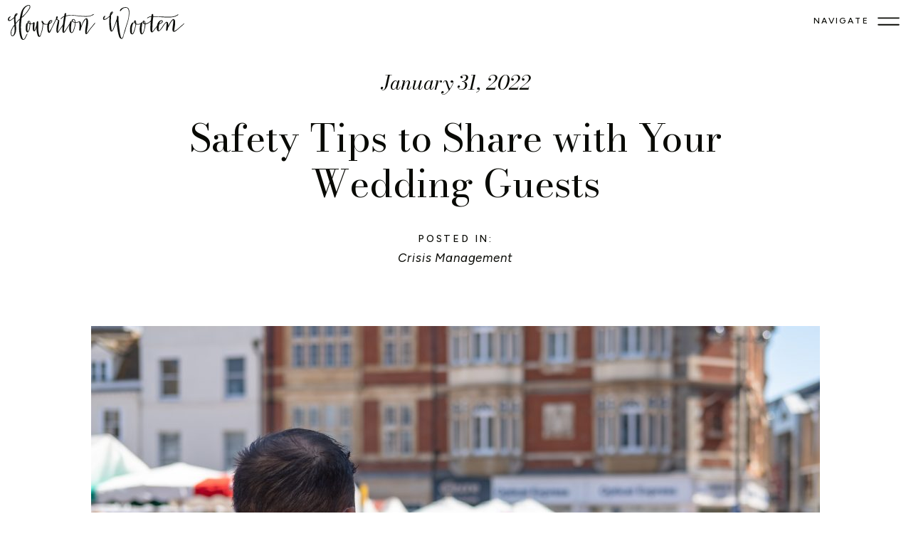

--- FILE ---
content_type: text/html; charset=UTF-8
request_url: https://hwevents.com/safety-tips-to-share-with-your-wedding-guests/
body_size: 28209
content:
<!DOCTYPE html>
<html lang="en-US" class="d">
<head>
<link rel="stylesheet" type="text/css" href="//lib.showit.co/engine/2.6.2/showit.css" />
<meta name='robots' content='index, follow, max-image-preview:large, max-snippet:-1, max-video-preview:-1' />

	<!-- This site is optimized with the Yoast SEO plugin v26.6 - https://yoast.com/wordpress/plugins/seo/ -->
	<title>Safety Tips to Share with Your Wedding Guests - Howerton+Wooten Events</title>
	<meta name="description" content="Wedding planner blog with safety recommendations to share with your wedding guests before they check into the hotel." />
	<link rel="canonical" href="https://hwevents.com/safety-tips-to-share-with-your-wedding-guests/" />
	<meta property="og:locale" content="en_US" />
	<meta property="og:type" content="article" />
	<meta property="og:title" content="Safety Tips to Share with Your Wedding Guests" />
	<meta property="og:description" content="Are you planning a wedding weekend at a hotel or resort some other type of wedding destination? As you prepare the weekend details to share with your guests, did you remember to include some safety tips?" />
	<meta property="og:url" content="https://hwevents.com/safety-tips-to-share-with-your-wedding-guests/" />
	<meta property="og:site_name" content="Howerton+Wooten Events" />
	<meta property="article:publisher" content="https://www.facebook.com/HowertonWooten" />
	<meta property="article:author" content="www.facebook.com/howertonwooten" />
	<meta property="article:published_time" content="2022-01-31T16:03:56+00:00" />
	<meta property="article:modified_time" content="2025-10-09T19:25:41+00:00" />
	<meta property="og:image" content="https://hwevents.com/wp-content/uploads/2022/01/Safety_1094150813-scaled-e1643642407177.jpg" />
	<meta property="og:image:width" content="1000" />
	<meta property="og:image:height" content="667" />
	<meta property="og:image:type" content="image/jpeg" />
	<meta name="author" content="Kawania" />
	<meta name="twitter:card" content="summary_large_image" />
	<meta name="twitter:title" content="Safety Tips to Share with Your Wedding Guests" />
	<meta name="twitter:description" content="Are you planning a wedding weekend at a hotel or resort some other type of wedding destination? As you prepare the weekend details to share with your guests, did you remember to include some safety tips?" />
	<meta name="twitter:image" content="https://hwevents.com/wp-content/uploads/2022/01/Safety_1094150813-scaled-e1643642407177.jpg" />
	<meta name="twitter:creator" content="@howertonwooten" />
	<meta name="twitter:site" content="@howertonwooten" />
	<meta name="twitter:label1" content="Written by" />
	<meta name="twitter:data1" content="Kawania" />
	<meta name="twitter:label2" content="Est. reading time" />
	<meta name="twitter:data2" content="4 minutes" />
	<script type="application/ld+json" class="yoast-schema-graph">{"@context":"https://schema.org","@graph":[{"@type":"Article","@id":"https://hwevents.com/safety-tips-to-share-with-your-wedding-guests/#article","isPartOf":{"@id":"https://hwevents.com/safety-tips-to-share-with-your-wedding-guests/"},"author":{"name":"Kawania","@id":"https://hwevents.com/#/schema/person/8604050ab791ab50ebfb9257252d016a"},"headline":"Safety Tips to Share with Your Wedding Guests","datePublished":"2022-01-31T16:03:56+00:00","dateModified":"2025-10-09T19:25:41+00:00","mainEntityOfPage":{"@id":"https://hwevents.com/safety-tips-to-share-with-your-wedding-guests/"},"wordCount":559,"publisher":{"@id":"https://hwevents.com/#organization"},"image":{"@id":"https://hwevents.com/safety-tips-to-share-with-your-wedding-guests/#primaryimage"},"thumbnailUrl":"https://hwevents.com/wp-content/uploads/2022/01/vacation_goddess_172280576.jpg","keywords":["Crisis Management","Emergency","Expert Advice","Risk Management","Safety","Wedding Industry Expert"],"articleSection":["Crisis Management"],"inLanguage":"en-US"},{"@type":"WebPage","@id":"https://hwevents.com/safety-tips-to-share-with-your-wedding-guests/","url":"https://hwevents.com/safety-tips-to-share-with-your-wedding-guests/","name":"Safety Tips to Share with Your Wedding Guests - Howerton+Wooten Events","isPartOf":{"@id":"https://hwevents.com/#website"},"primaryImageOfPage":{"@id":"https://hwevents.com/safety-tips-to-share-with-your-wedding-guests/#primaryimage"},"image":{"@id":"https://hwevents.com/safety-tips-to-share-with-your-wedding-guests/#primaryimage"},"thumbnailUrl":"https://hwevents.com/wp-content/uploads/2022/01/vacation_goddess_172280576.jpg","datePublished":"2022-01-31T16:03:56+00:00","dateModified":"2025-10-09T19:25:41+00:00","description":"Wedding planner blog with safety recommendations to share with your wedding guests before they check into the hotel.","breadcrumb":{"@id":"https://hwevents.com/safety-tips-to-share-with-your-wedding-guests/#breadcrumb"},"inLanguage":"en-US","potentialAction":[{"@type":"ReadAction","target":["https://hwevents.com/safety-tips-to-share-with-your-wedding-guests/"]}]},{"@type":"ImageObject","inLanguage":"en-US","@id":"https://hwevents.com/safety-tips-to-share-with-your-wedding-guests/#primaryimage","url":"https://hwevents.com/wp-content/uploads/2022/01/vacation_goddess_172280576.jpg","contentUrl":"https://hwevents.com/wp-content/uploads/2022/01/vacation_goddess_172280576.jpg","width":1000,"height":667},{"@type":"BreadcrumbList","@id":"https://hwevents.com/safety-tips-to-share-with-your-wedding-guests/#breadcrumb","itemListElement":[{"@type":"ListItem","position":1,"name":"Home","item":"https://hwevents.com/"},{"@type":"ListItem","position":2,"name":"Blog","item":"https://hwevents.com/blog/"},{"@type":"ListItem","position":3,"name":"Safety Tips to Share with Your Wedding Guests"}]},{"@type":"WebSite","@id":"https://hwevents.com/#website","url":"https://hwevents.com/","name":"Howerton+Wooten Events","description":"Best Wedding and Event Planners: Washington DC, Maryland and Northern Virginia","publisher":{"@id":"https://hwevents.com/#organization"},"potentialAction":[{"@type":"SearchAction","target":{"@type":"EntryPoint","urlTemplate":"https://hwevents.com/?s={search_term_string}"},"query-input":{"@type":"PropertyValueSpecification","valueRequired":true,"valueName":"search_term_string"}}],"inLanguage":"en-US"},{"@type":"Organization","@id":"https://hwevents.com/#organization","name":"Howerton+Wooten Events","url":"https://hwevents.com/","logo":{"@type":"ImageObject","inLanguage":"en-US","@id":"https://hwevents.com/#/schema/logo/image/","url":"https://hwevents.com/wp-content/uploads/2023/08/HW-Events.png","contentUrl":"https://hwevents.com/wp-content/uploads/2023/08/HW-Events.png","width":1642,"height":1644,"caption":"Howerton+Wooten Events"},"image":{"@id":"https://hwevents.com/#/schema/logo/image/"},"sameAs":["https://www.facebook.com/HowertonWooten","https://x.com/howertonwooten","https://www.pinterest.com/howertonwooten/","https://www.instagram.com/howertonwooten/","https://www.tiktok.com/@howertonwooten","https://www.linkedin.com/company/howertonwooten"]},{"@type":"Person","@id":"https://hwevents.com/#/schema/person/8604050ab791ab50ebfb9257252d016a","name":"Kawania","image":{"@type":"ImageObject","inLanguage":"en-US","@id":"https://hwevents.com/#/schema/person/image/","url":"https://secure.gravatar.com/avatar/f104838d6b37d21b5e903b00d52e1197241215bbf4853f98a4d9c6872d1911f2?s=96&d=mm&r=g","contentUrl":"https://secure.gravatar.com/avatar/f104838d6b37d21b5e903b00d52e1197241215bbf4853f98a4d9c6872d1911f2?s=96&d=mm&r=g","caption":"Kawania"},"sameAs":["https://hwevents.com/","www.facebook.com/howertonwooten","www.instagram.com/howertonwooten","https://www.linkedin.com/in/kawaniawooten/","https://x.com/howertonwooten"],"url":"https://hwevents.com/author/admin/"}]}</script>
	<!-- / Yoast SEO plugin. -->


<link rel="alternate" type="application/rss+xml" title="Howerton+Wooten Events &raquo; Feed" href="https://hwevents.com/feed/" />
<link rel="alternate" type="application/rss+xml" title="Howerton+Wooten Events &raquo; Comments Feed" href="https://hwevents.com/comments/feed/" />
<link rel="alternate" title="oEmbed (JSON)" type="application/json+oembed" href="https://hwevents.com/wp-json/oembed/1.0/embed?url=https%3A%2F%2Fhwevents.com%2Fsafety-tips-to-share-with-your-wedding-guests%2F" />
<link rel="alternate" title="oEmbed (XML)" type="text/xml+oembed" href="https://hwevents.com/wp-json/oembed/1.0/embed?url=https%3A%2F%2Fhwevents.com%2Fsafety-tips-to-share-with-your-wedding-guests%2F&#038;format=xml" />
<style id='wp-emoji-styles-inline-css' type='text/css'>

	img.wp-smiley, img.emoji {
		display: inline !important;
		border: none !important;
		box-shadow: none !important;
		height: 1em !important;
		width: 1em !important;
		margin: 0 0.07em !important;
		vertical-align: -0.1em !important;
		background: none !important;
		padding: 0 !important;
	}
/*# sourceURL=wp-emoji-styles-inline-css */
</style>
<style id='wp-block-library-inline-css' type='text/css'>
:root{--wp-block-synced-color:#7a00df;--wp-block-synced-color--rgb:122,0,223;--wp-bound-block-color:var(--wp-block-synced-color);--wp-editor-canvas-background:#ddd;--wp-admin-theme-color:#007cba;--wp-admin-theme-color--rgb:0,124,186;--wp-admin-theme-color-darker-10:#006ba1;--wp-admin-theme-color-darker-10--rgb:0,107,160.5;--wp-admin-theme-color-darker-20:#005a87;--wp-admin-theme-color-darker-20--rgb:0,90,135;--wp-admin-border-width-focus:2px}@media (min-resolution:192dpi){:root{--wp-admin-border-width-focus:1.5px}}.wp-element-button{cursor:pointer}:root .has-very-light-gray-background-color{background-color:#eee}:root .has-very-dark-gray-background-color{background-color:#313131}:root .has-very-light-gray-color{color:#eee}:root .has-very-dark-gray-color{color:#313131}:root .has-vivid-green-cyan-to-vivid-cyan-blue-gradient-background{background:linear-gradient(135deg,#00d084,#0693e3)}:root .has-purple-crush-gradient-background{background:linear-gradient(135deg,#34e2e4,#4721fb 50%,#ab1dfe)}:root .has-hazy-dawn-gradient-background{background:linear-gradient(135deg,#faaca8,#dad0ec)}:root .has-subdued-olive-gradient-background{background:linear-gradient(135deg,#fafae1,#67a671)}:root .has-atomic-cream-gradient-background{background:linear-gradient(135deg,#fdd79a,#004a59)}:root .has-nightshade-gradient-background{background:linear-gradient(135deg,#330968,#31cdcf)}:root .has-midnight-gradient-background{background:linear-gradient(135deg,#020381,#2874fc)}:root{--wp--preset--font-size--normal:16px;--wp--preset--font-size--huge:42px}.has-regular-font-size{font-size:1em}.has-larger-font-size{font-size:2.625em}.has-normal-font-size{font-size:var(--wp--preset--font-size--normal)}.has-huge-font-size{font-size:var(--wp--preset--font-size--huge)}.has-text-align-center{text-align:center}.has-text-align-left{text-align:left}.has-text-align-right{text-align:right}.has-fit-text{white-space:nowrap!important}#end-resizable-editor-section{display:none}.aligncenter{clear:both}.items-justified-left{justify-content:flex-start}.items-justified-center{justify-content:center}.items-justified-right{justify-content:flex-end}.items-justified-space-between{justify-content:space-between}.screen-reader-text{border:0;clip-path:inset(50%);height:1px;margin:-1px;overflow:hidden;padding:0;position:absolute;width:1px;word-wrap:normal!important}.screen-reader-text:focus{background-color:#ddd;clip-path:none;color:#444;display:block;font-size:1em;height:auto;left:5px;line-height:normal;padding:15px 23px 14px;text-decoration:none;top:5px;width:auto;z-index:100000}html :where(.has-border-color){border-style:solid}html :where([style*=border-top-color]){border-top-style:solid}html :where([style*=border-right-color]){border-right-style:solid}html :where([style*=border-bottom-color]){border-bottom-style:solid}html :where([style*=border-left-color]){border-left-style:solid}html :where([style*=border-width]){border-style:solid}html :where([style*=border-top-width]){border-top-style:solid}html :where([style*=border-right-width]){border-right-style:solid}html :where([style*=border-bottom-width]){border-bottom-style:solid}html :where([style*=border-left-width]){border-left-style:solid}html :where(img[class*=wp-image-]){height:auto;max-width:100%}:where(figure){margin:0 0 1em}html :where(.is-position-sticky){--wp-admin--admin-bar--position-offset:var(--wp-admin--admin-bar--height,0px)}@media screen and (max-width:600px){html :where(.is-position-sticky){--wp-admin--admin-bar--position-offset:0px}}

/*# sourceURL=wp-block-library-inline-css */
</style><style id='wp-block-categories-inline-css' type='text/css'>
.wp-block-categories{box-sizing:border-box}.wp-block-categories.alignleft{margin-right:2em}.wp-block-categories.alignright{margin-left:2em}.wp-block-categories.wp-block-categories-dropdown.aligncenter{text-align:center}.wp-block-categories .wp-block-categories__label{display:block;width:100%}
/*# sourceURL=https://hwevents.com/wp-includes/blocks/categories/style.min.css */
</style>
<style id='wp-block-heading-inline-css' type='text/css'>
h1:where(.wp-block-heading).has-background,h2:where(.wp-block-heading).has-background,h3:where(.wp-block-heading).has-background,h4:where(.wp-block-heading).has-background,h5:where(.wp-block-heading).has-background,h6:where(.wp-block-heading).has-background{padding:1.25em 2.375em}h1.has-text-align-left[style*=writing-mode]:where([style*=vertical-lr]),h1.has-text-align-right[style*=writing-mode]:where([style*=vertical-rl]),h2.has-text-align-left[style*=writing-mode]:where([style*=vertical-lr]),h2.has-text-align-right[style*=writing-mode]:where([style*=vertical-rl]),h3.has-text-align-left[style*=writing-mode]:where([style*=vertical-lr]),h3.has-text-align-right[style*=writing-mode]:where([style*=vertical-rl]),h4.has-text-align-left[style*=writing-mode]:where([style*=vertical-lr]),h4.has-text-align-right[style*=writing-mode]:where([style*=vertical-rl]),h5.has-text-align-left[style*=writing-mode]:where([style*=vertical-lr]),h5.has-text-align-right[style*=writing-mode]:where([style*=vertical-rl]),h6.has-text-align-left[style*=writing-mode]:where([style*=vertical-lr]),h6.has-text-align-right[style*=writing-mode]:where([style*=vertical-rl]){rotate:180deg}
/*# sourceURL=https://hwevents.com/wp-includes/blocks/heading/style.min.css */
</style>
<style id='wp-block-image-inline-css' type='text/css'>
.wp-block-image>a,.wp-block-image>figure>a{display:inline-block}.wp-block-image img{box-sizing:border-box;height:auto;max-width:100%;vertical-align:bottom}@media not (prefers-reduced-motion){.wp-block-image img.hide{visibility:hidden}.wp-block-image img.show{animation:show-content-image .4s}}.wp-block-image[style*=border-radius] img,.wp-block-image[style*=border-radius]>a{border-radius:inherit}.wp-block-image.has-custom-border img{box-sizing:border-box}.wp-block-image.aligncenter{text-align:center}.wp-block-image.alignfull>a,.wp-block-image.alignwide>a{width:100%}.wp-block-image.alignfull img,.wp-block-image.alignwide img{height:auto;width:100%}.wp-block-image .aligncenter,.wp-block-image .alignleft,.wp-block-image .alignright,.wp-block-image.aligncenter,.wp-block-image.alignleft,.wp-block-image.alignright{display:table}.wp-block-image .aligncenter>figcaption,.wp-block-image .alignleft>figcaption,.wp-block-image .alignright>figcaption,.wp-block-image.aligncenter>figcaption,.wp-block-image.alignleft>figcaption,.wp-block-image.alignright>figcaption{caption-side:bottom;display:table-caption}.wp-block-image .alignleft{float:left;margin:.5em 1em .5em 0}.wp-block-image .alignright{float:right;margin:.5em 0 .5em 1em}.wp-block-image .aligncenter{margin-left:auto;margin-right:auto}.wp-block-image :where(figcaption){margin-bottom:1em;margin-top:.5em}.wp-block-image.is-style-circle-mask img{border-radius:9999px}@supports ((-webkit-mask-image:none) or (mask-image:none)) or (-webkit-mask-image:none){.wp-block-image.is-style-circle-mask img{border-radius:0;-webkit-mask-image:url('data:image/svg+xml;utf8,<svg viewBox="0 0 100 100" xmlns="http://www.w3.org/2000/svg"><circle cx="50" cy="50" r="50"/></svg>');mask-image:url('data:image/svg+xml;utf8,<svg viewBox="0 0 100 100" xmlns="http://www.w3.org/2000/svg"><circle cx="50" cy="50" r="50"/></svg>');mask-mode:alpha;-webkit-mask-position:center;mask-position:center;-webkit-mask-repeat:no-repeat;mask-repeat:no-repeat;-webkit-mask-size:contain;mask-size:contain}}:root :where(.wp-block-image.is-style-rounded img,.wp-block-image .is-style-rounded img){border-radius:9999px}.wp-block-image figure{margin:0}.wp-lightbox-container{display:flex;flex-direction:column;position:relative}.wp-lightbox-container img{cursor:zoom-in}.wp-lightbox-container img:hover+button{opacity:1}.wp-lightbox-container button{align-items:center;backdrop-filter:blur(16px) saturate(180%);background-color:#5a5a5a40;border:none;border-radius:4px;cursor:zoom-in;display:flex;height:20px;justify-content:center;opacity:0;padding:0;position:absolute;right:16px;text-align:center;top:16px;width:20px;z-index:100}@media not (prefers-reduced-motion){.wp-lightbox-container button{transition:opacity .2s ease}}.wp-lightbox-container button:focus-visible{outline:3px auto #5a5a5a40;outline:3px auto -webkit-focus-ring-color;outline-offset:3px}.wp-lightbox-container button:hover{cursor:pointer;opacity:1}.wp-lightbox-container button:focus{opacity:1}.wp-lightbox-container button:focus,.wp-lightbox-container button:hover,.wp-lightbox-container button:not(:hover):not(:active):not(.has-background){background-color:#5a5a5a40;border:none}.wp-lightbox-overlay{box-sizing:border-box;cursor:zoom-out;height:100vh;left:0;overflow:hidden;position:fixed;top:0;visibility:hidden;width:100%;z-index:100000}.wp-lightbox-overlay .close-button{align-items:center;cursor:pointer;display:flex;justify-content:center;min-height:40px;min-width:40px;padding:0;position:absolute;right:calc(env(safe-area-inset-right) + 16px);top:calc(env(safe-area-inset-top) + 16px);z-index:5000000}.wp-lightbox-overlay .close-button:focus,.wp-lightbox-overlay .close-button:hover,.wp-lightbox-overlay .close-button:not(:hover):not(:active):not(.has-background){background:none;border:none}.wp-lightbox-overlay .lightbox-image-container{height:var(--wp--lightbox-container-height);left:50%;overflow:hidden;position:absolute;top:50%;transform:translate(-50%,-50%);transform-origin:top left;width:var(--wp--lightbox-container-width);z-index:9999999999}.wp-lightbox-overlay .wp-block-image{align-items:center;box-sizing:border-box;display:flex;height:100%;justify-content:center;margin:0;position:relative;transform-origin:0 0;width:100%;z-index:3000000}.wp-lightbox-overlay .wp-block-image img{height:var(--wp--lightbox-image-height);min-height:var(--wp--lightbox-image-height);min-width:var(--wp--lightbox-image-width);width:var(--wp--lightbox-image-width)}.wp-lightbox-overlay .wp-block-image figcaption{display:none}.wp-lightbox-overlay button{background:none;border:none}.wp-lightbox-overlay .scrim{background-color:#fff;height:100%;opacity:.9;position:absolute;width:100%;z-index:2000000}.wp-lightbox-overlay.active{visibility:visible}@media not (prefers-reduced-motion){.wp-lightbox-overlay.active{animation:turn-on-visibility .25s both}.wp-lightbox-overlay.active img{animation:turn-on-visibility .35s both}.wp-lightbox-overlay.show-closing-animation:not(.active){animation:turn-off-visibility .35s both}.wp-lightbox-overlay.show-closing-animation:not(.active) img{animation:turn-off-visibility .25s both}.wp-lightbox-overlay.zoom.active{animation:none;opacity:1;visibility:visible}.wp-lightbox-overlay.zoom.active .lightbox-image-container{animation:lightbox-zoom-in .4s}.wp-lightbox-overlay.zoom.active .lightbox-image-container img{animation:none}.wp-lightbox-overlay.zoom.active .scrim{animation:turn-on-visibility .4s forwards}.wp-lightbox-overlay.zoom.show-closing-animation:not(.active){animation:none}.wp-lightbox-overlay.zoom.show-closing-animation:not(.active) .lightbox-image-container{animation:lightbox-zoom-out .4s}.wp-lightbox-overlay.zoom.show-closing-animation:not(.active) .lightbox-image-container img{animation:none}.wp-lightbox-overlay.zoom.show-closing-animation:not(.active) .scrim{animation:turn-off-visibility .4s forwards}}@keyframes show-content-image{0%{visibility:hidden}99%{visibility:hidden}to{visibility:visible}}@keyframes turn-on-visibility{0%{opacity:0}to{opacity:1}}@keyframes turn-off-visibility{0%{opacity:1;visibility:visible}99%{opacity:0;visibility:visible}to{opacity:0;visibility:hidden}}@keyframes lightbox-zoom-in{0%{transform:translate(calc((-100vw + var(--wp--lightbox-scrollbar-width))/2 + var(--wp--lightbox-initial-left-position)),calc(-50vh + var(--wp--lightbox-initial-top-position))) scale(var(--wp--lightbox-scale))}to{transform:translate(-50%,-50%) scale(1)}}@keyframes lightbox-zoom-out{0%{transform:translate(-50%,-50%) scale(1);visibility:visible}99%{visibility:visible}to{transform:translate(calc((-100vw + var(--wp--lightbox-scrollbar-width))/2 + var(--wp--lightbox-initial-left-position)),calc(-50vh + var(--wp--lightbox-initial-top-position))) scale(var(--wp--lightbox-scale));visibility:hidden}}
/*# sourceURL=https://hwevents.com/wp-includes/blocks/image/style.min.css */
</style>
<style id='wp-block-paragraph-inline-css' type='text/css'>
.is-small-text{font-size:.875em}.is-regular-text{font-size:1em}.is-large-text{font-size:2.25em}.is-larger-text{font-size:3em}.has-drop-cap:not(:focus):first-letter{float:left;font-size:8.4em;font-style:normal;font-weight:100;line-height:.68;margin:.05em .1em 0 0;text-transform:uppercase}body.rtl .has-drop-cap:not(:focus):first-letter{float:none;margin-left:.1em}p.has-drop-cap.has-background{overflow:hidden}:root :where(p.has-background){padding:1.25em 2.375em}:where(p.has-text-color:not(.has-link-color)) a{color:inherit}p.has-text-align-left[style*="writing-mode:vertical-lr"],p.has-text-align-right[style*="writing-mode:vertical-rl"]{rotate:180deg}
/*# sourceURL=https://hwevents.com/wp-includes/blocks/paragraph/style.min.css */
</style>
<style id='wp-block-spacer-inline-css' type='text/css'>
.wp-block-spacer{clear:both}
/*# sourceURL=https://hwevents.com/wp-includes/blocks/spacer/style.min.css */
</style>
<style id='global-styles-inline-css' type='text/css'>
:root{--wp--preset--aspect-ratio--square: 1;--wp--preset--aspect-ratio--4-3: 4/3;--wp--preset--aspect-ratio--3-4: 3/4;--wp--preset--aspect-ratio--3-2: 3/2;--wp--preset--aspect-ratio--2-3: 2/3;--wp--preset--aspect-ratio--16-9: 16/9;--wp--preset--aspect-ratio--9-16: 9/16;--wp--preset--color--black: #000000;--wp--preset--color--cyan-bluish-gray: #abb8c3;--wp--preset--color--white: #ffffff;--wp--preset--color--pale-pink: #f78da7;--wp--preset--color--vivid-red: #cf2e2e;--wp--preset--color--luminous-vivid-orange: #ff6900;--wp--preset--color--luminous-vivid-amber: #fcb900;--wp--preset--color--light-green-cyan: #7bdcb5;--wp--preset--color--vivid-green-cyan: #00d084;--wp--preset--color--pale-cyan-blue: #8ed1fc;--wp--preset--color--vivid-cyan-blue: #0693e3;--wp--preset--color--vivid-purple: #9b51e0;--wp--preset--gradient--vivid-cyan-blue-to-vivid-purple: linear-gradient(135deg,rgb(6,147,227) 0%,rgb(155,81,224) 100%);--wp--preset--gradient--light-green-cyan-to-vivid-green-cyan: linear-gradient(135deg,rgb(122,220,180) 0%,rgb(0,208,130) 100%);--wp--preset--gradient--luminous-vivid-amber-to-luminous-vivid-orange: linear-gradient(135deg,rgb(252,185,0) 0%,rgb(255,105,0) 100%);--wp--preset--gradient--luminous-vivid-orange-to-vivid-red: linear-gradient(135deg,rgb(255,105,0) 0%,rgb(207,46,46) 100%);--wp--preset--gradient--very-light-gray-to-cyan-bluish-gray: linear-gradient(135deg,rgb(238,238,238) 0%,rgb(169,184,195) 100%);--wp--preset--gradient--cool-to-warm-spectrum: linear-gradient(135deg,rgb(74,234,220) 0%,rgb(151,120,209) 20%,rgb(207,42,186) 40%,rgb(238,44,130) 60%,rgb(251,105,98) 80%,rgb(254,248,76) 100%);--wp--preset--gradient--blush-light-purple: linear-gradient(135deg,rgb(255,206,236) 0%,rgb(152,150,240) 100%);--wp--preset--gradient--blush-bordeaux: linear-gradient(135deg,rgb(254,205,165) 0%,rgb(254,45,45) 50%,rgb(107,0,62) 100%);--wp--preset--gradient--luminous-dusk: linear-gradient(135deg,rgb(255,203,112) 0%,rgb(199,81,192) 50%,rgb(65,88,208) 100%);--wp--preset--gradient--pale-ocean: linear-gradient(135deg,rgb(255,245,203) 0%,rgb(182,227,212) 50%,rgb(51,167,181) 100%);--wp--preset--gradient--electric-grass: linear-gradient(135deg,rgb(202,248,128) 0%,rgb(113,206,126) 100%);--wp--preset--gradient--midnight: linear-gradient(135deg,rgb(2,3,129) 0%,rgb(40,116,252) 100%);--wp--preset--font-size--small: 13px;--wp--preset--font-size--medium: 20px;--wp--preset--font-size--large: 36px;--wp--preset--font-size--x-large: 42px;--wp--preset--spacing--20: 0.44rem;--wp--preset--spacing--30: 0.67rem;--wp--preset--spacing--40: 1rem;--wp--preset--spacing--50: 1.5rem;--wp--preset--spacing--60: 2.25rem;--wp--preset--spacing--70: 3.38rem;--wp--preset--spacing--80: 5.06rem;--wp--preset--shadow--natural: 6px 6px 9px rgba(0, 0, 0, 0.2);--wp--preset--shadow--deep: 12px 12px 50px rgba(0, 0, 0, 0.4);--wp--preset--shadow--sharp: 6px 6px 0px rgba(0, 0, 0, 0.2);--wp--preset--shadow--outlined: 6px 6px 0px -3px rgb(255, 255, 255), 6px 6px rgb(0, 0, 0);--wp--preset--shadow--crisp: 6px 6px 0px rgb(0, 0, 0);}:where(.is-layout-flex){gap: 0.5em;}:where(.is-layout-grid){gap: 0.5em;}body .is-layout-flex{display: flex;}.is-layout-flex{flex-wrap: wrap;align-items: center;}.is-layout-flex > :is(*, div){margin: 0;}body .is-layout-grid{display: grid;}.is-layout-grid > :is(*, div){margin: 0;}:where(.wp-block-columns.is-layout-flex){gap: 2em;}:where(.wp-block-columns.is-layout-grid){gap: 2em;}:where(.wp-block-post-template.is-layout-flex){gap: 1.25em;}:where(.wp-block-post-template.is-layout-grid){gap: 1.25em;}.has-black-color{color: var(--wp--preset--color--black) !important;}.has-cyan-bluish-gray-color{color: var(--wp--preset--color--cyan-bluish-gray) !important;}.has-white-color{color: var(--wp--preset--color--white) !important;}.has-pale-pink-color{color: var(--wp--preset--color--pale-pink) !important;}.has-vivid-red-color{color: var(--wp--preset--color--vivid-red) !important;}.has-luminous-vivid-orange-color{color: var(--wp--preset--color--luminous-vivid-orange) !important;}.has-luminous-vivid-amber-color{color: var(--wp--preset--color--luminous-vivid-amber) !important;}.has-light-green-cyan-color{color: var(--wp--preset--color--light-green-cyan) !important;}.has-vivid-green-cyan-color{color: var(--wp--preset--color--vivid-green-cyan) !important;}.has-pale-cyan-blue-color{color: var(--wp--preset--color--pale-cyan-blue) !important;}.has-vivid-cyan-blue-color{color: var(--wp--preset--color--vivid-cyan-blue) !important;}.has-vivid-purple-color{color: var(--wp--preset--color--vivid-purple) !important;}.has-black-background-color{background-color: var(--wp--preset--color--black) !important;}.has-cyan-bluish-gray-background-color{background-color: var(--wp--preset--color--cyan-bluish-gray) !important;}.has-white-background-color{background-color: var(--wp--preset--color--white) !important;}.has-pale-pink-background-color{background-color: var(--wp--preset--color--pale-pink) !important;}.has-vivid-red-background-color{background-color: var(--wp--preset--color--vivid-red) !important;}.has-luminous-vivid-orange-background-color{background-color: var(--wp--preset--color--luminous-vivid-orange) !important;}.has-luminous-vivid-amber-background-color{background-color: var(--wp--preset--color--luminous-vivid-amber) !important;}.has-light-green-cyan-background-color{background-color: var(--wp--preset--color--light-green-cyan) !important;}.has-vivid-green-cyan-background-color{background-color: var(--wp--preset--color--vivid-green-cyan) !important;}.has-pale-cyan-blue-background-color{background-color: var(--wp--preset--color--pale-cyan-blue) !important;}.has-vivid-cyan-blue-background-color{background-color: var(--wp--preset--color--vivid-cyan-blue) !important;}.has-vivid-purple-background-color{background-color: var(--wp--preset--color--vivid-purple) !important;}.has-black-border-color{border-color: var(--wp--preset--color--black) !important;}.has-cyan-bluish-gray-border-color{border-color: var(--wp--preset--color--cyan-bluish-gray) !important;}.has-white-border-color{border-color: var(--wp--preset--color--white) !important;}.has-pale-pink-border-color{border-color: var(--wp--preset--color--pale-pink) !important;}.has-vivid-red-border-color{border-color: var(--wp--preset--color--vivid-red) !important;}.has-luminous-vivid-orange-border-color{border-color: var(--wp--preset--color--luminous-vivid-orange) !important;}.has-luminous-vivid-amber-border-color{border-color: var(--wp--preset--color--luminous-vivid-amber) !important;}.has-light-green-cyan-border-color{border-color: var(--wp--preset--color--light-green-cyan) !important;}.has-vivid-green-cyan-border-color{border-color: var(--wp--preset--color--vivid-green-cyan) !important;}.has-pale-cyan-blue-border-color{border-color: var(--wp--preset--color--pale-cyan-blue) !important;}.has-vivid-cyan-blue-border-color{border-color: var(--wp--preset--color--vivid-cyan-blue) !important;}.has-vivid-purple-border-color{border-color: var(--wp--preset--color--vivid-purple) !important;}.has-vivid-cyan-blue-to-vivid-purple-gradient-background{background: var(--wp--preset--gradient--vivid-cyan-blue-to-vivid-purple) !important;}.has-light-green-cyan-to-vivid-green-cyan-gradient-background{background: var(--wp--preset--gradient--light-green-cyan-to-vivid-green-cyan) !important;}.has-luminous-vivid-amber-to-luminous-vivid-orange-gradient-background{background: var(--wp--preset--gradient--luminous-vivid-amber-to-luminous-vivid-orange) !important;}.has-luminous-vivid-orange-to-vivid-red-gradient-background{background: var(--wp--preset--gradient--luminous-vivid-orange-to-vivid-red) !important;}.has-very-light-gray-to-cyan-bluish-gray-gradient-background{background: var(--wp--preset--gradient--very-light-gray-to-cyan-bluish-gray) !important;}.has-cool-to-warm-spectrum-gradient-background{background: var(--wp--preset--gradient--cool-to-warm-spectrum) !important;}.has-blush-light-purple-gradient-background{background: var(--wp--preset--gradient--blush-light-purple) !important;}.has-blush-bordeaux-gradient-background{background: var(--wp--preset--gradient--blush-bordeaux) !important;}.has-luminous-dusk-gradient-background{background: var(--wp--preset--gradient--luminous-dusk) !important;}.has-pale-ocean-gradient-background{background: var(--wp--preset--gradient--pale-ocean) !important;}.has-electric-grass-gradient-background{background: var(--wp--preset--gradient--electric-grass) !important;}.has-midnight-gradient-background{background: var(--wp--preset--gradient--midnight) !important;}.has-small-font-size{font-size: var(--wp--preset--font-size--small) !important;}.has-medium-font-size{font-size: var(--wp--preset--font-size--medium) !important;}.has-large-font-size{font-size: var(--wp--preset--font-size--large) !important;}.has-x-large-font-size{font-size: var(--wp--preset--font-size--x-large) !important;}
/*# sourceURL=global-styles-inline-css */
</style>

<style id='classic-theme-styles-inline-css' type='text/css'>
/*! This file is auto-generated */
.wp-block-button__link{color:#fff;background-color:#32373c;border-radius:9999px;box-shadow:none;text-decoration:none;padding:calc(.667em + 2px) calc(1.333em + 2px);font-size:1.125em}.wp-block-file__button{background:#32373c;color:#fff;text-decoration:none}
/*# sourceURL=/wp-includes/css/classic-themes.min.css */
</style>
<link rel='stylesheet' id='pub-style-css' href='https://hwevents.com/wp-content/themes/showit/pubs/039bl8dvsne_utvxv8dtxg/20251213161834Szz286m/assets/pub.css?ver=1765642720' type='text/css' media='all' />
<script type="text/javascript" src="https://hwevents.com/wp-includes/js/jquery/jquery.min.js?ver=3.7.1" id="jquery-core-js"></script>
<script type="text/javascript" id="jquery-core-js-after">
/* <![CDATA[ */
$ = jQuery;
//# sourceURL=jquery-core-js-after
/* ]]> */
</script>
<script type="text/javascript" src="https://hwevents.com/wp-content/themes/showit/pubs/039bl8dvsne_utvxv8dtxg/20251213161834Szz286m/assets/pub.js?ver=1765642720" id="pub-script-js"></script>
<link rel="https://api.w.org/" href="https://hwevents.com/wp-json/" /><link rel="alternate" title="JSON" type="application/json" href="https://hwevents.com/wp-json/wp/v2/posts/10628" /><link rel="EditURI" type="application/rsd+xml" title="RSD" href="https://hwevents.com/xmlrpc.php?rsd" />
<link rel='shortlink' href='https://hwevents.com/?p=10628' />

<meta charset="UTF-8" />
<meta name="viewport" content="width=device-width, initial-scale=1" />
<link rel="icon" type="image/png" href="//static.showit.co/200/djHCpjUjSpuhQ56SpL5OeQ/217952/hwe_favicon.png" />
<link rel="preconnect" href="https://static.showit.co" />

<link rel="preconnect" href="https://fonts.googleapis.com">
<link rel="preconnect" href="https://fonts.gstatic.com" crossorigin>
<link href="https://fonts.googleapis.com/css?family=Figtree:500|Bodoni+Moda:italic|Bodoni+Moda:regular|Figtree:italic|Figtree:regular" rel="stylesheet" type="text/css"/>
<script id="init_data" type="application/json">
{"mobile":{"w":320,"bgColor":"colors-7","bgMediaType":"none","bgFillType":"color"},"desktop":{"w":1200,"defaultTrIn":{"type":"fade"},"defaultTrOut":{"type":"fade"},"bgColor":"#000000:0","bgMediaType":"none","bgFillType":"color"},"sid":"039bl8dvsne_utvxv8dtxg","break":768,"assetURL":"//static.showit.co","contactFormId":"217952/356549","cfAction":"aHR0cHM6Ly9jbGllbnRzZXJ2aWNlLnNob3dpdC5jby9jb250YWN0Zm9ybQ==","sgAction":"aHR0cHM6Ly9jbGllbnRzZXJ2aWNlLnNob3dpdC5jby9zb2NpYWxncmlk","blockData":[{"slug":"menu","visible":"a","states":[],"d":{"h":60,"w":1200,"locking":{"side":"t"},"bgFillType":"color","bgColor":"#000000:0","bgMediaType":"none"},"m":{"h":65,"w":320,"locking":{"side":"t"},"bgFillType":"color","bgColor":"#000000:0","bgMediaType":"none"}},{"slug":"logo","visible":"a","states":[],"d":{"h":60,"w":1200,"locking":{"side":"t"},"trIn":{"type":"fade","delay":0,"duration":2},"bgFillType":"color","bgColor":"colors-7","bgMediaType":"none","tr":{"in":{"cl":"fadeIn","d":2,"dl":0}}},"m":{"h":65,"w":320,"locking":{"side":"t"},"bgFillType":"color","bgColor":"colors-7","bgMediaType":"none"}},{"slug":"post-date","visible":"a","states":[],"d":{"h":150,"w":1200,"bgFillType":"color","bgColor":"colors-7","bgMediaType":"none"},"m":{"h":100,"w":320,"bgFillType":"color","bgColor":"colors-7","bgMediaType":"none"}},{"slug":"post-header","visible":"a","states":[],"d":{"h":150,"w":1200,"nature":"dH","bgFillType":"color","bgColor":"colors-7","bgMediaType":"none"},"m":{"h":142,"w":320,"nature":"dH","bgFillType":"color","bgColor":"colors-7","bgMediaType":"none"}},{"slug":"category","visible":"a","states":[],"d":{"h":100,"w":1200,"bgFillType":"color","bgColor":"colors-7","bgMediaType":"none"},"m":{"h":100,"w":320,"bgFillType":"color","bgColor":"colors-7","bgMediaType":"none"}},{"slug":"post-content","visible":"a","states":[],"d":{"h":333,"w":1200,"nature":"dH","bgFillType":"color","bgColor":"colors-7","bgMediaType":"none"},"m":{"h":650,"w":320,"nature":"dH","bgFillType":"color","bgColor":"colors-7","bgMediaType":"none"},"ps":[{"trigger":"onscreen","type":"show","block":"back-to-top"}]},{"slug":"social","visible":"a","states":[],"d":{"h":111,"w":1200,"bgFillType":"color","bgColor":"colors-7","bgMediaType":"none"},"m":{"h":100,"w":320,"bgFillType":"color","bgColor":"colors-7","bgMediaType":"none"}},{"slug":"comment","visible":"a","states":[],"d":{"h":67,"w":1200,"bgFillType":"color","bgColor":"colors-7","bgMediaType":"none"},"m":{"h":63,"w":320,"bgFillType":"color","bgColor":"colors-7","bgMediaType":"none"}},{"slug":"comments","visible":"a","states":[],"d":{"h":51,"w":1200,"nature":"dH","bgFillType":"color","bgColor":"colors-7","bgMediaType":"none"},"m":{"h":60,"w":320,"nature":"dH","bgFillType":"color","bgColor":"colors-7","bgMediaType":"none"}},{"slug":"comment-form","visible":"a","states":[],"d":{"h":70,"w":1200,"nature":"dH","bgFillType":"color","bgColor":"colors-7","bgMediaType":"none"},"m":{"h":60,"w":320,"nature":"dH","bgFillType":"color","bgColor":"colors-7","bgMediaType":"none"}},{"slug":"pagination","visible":"a","states":[],"d":{"h":140,"w":1200,"nature":"dH","bgFillType":"color","bgColor":"colors-5","bgMediaType":"none"},"m":{"h":115,"w":320,"nature":"dH","bgFillType":"color","bgColor":"colors-5","bgMediaType":"none"}},{"slug":"blog-info-bar","visible":"a","states":[],"d":{"h":170,"w":1200,"locking":{},"stateTrIn":{"type":"slide","duration":1,"direction":"Right"},"stateTrOut":{"type":"slide","duration":1,"direction":"Left"},"bgFillType":"color","bgColor":"colors-5","bgMediaType":"none"},"m":{"h":268,"w":320,"bgFillType":"color","bgColor":"colors-5","bgMediaType":"none"}},{"slug":"instagram","visible":"a","states":[],"d":{"h":400,"w":1200,"trIn":{"type":"fade"},"trOut":{"type":"fade"},"stateTrIn":{"type":"page"},"stateTrOut":{"type":"page"},"bgFillType":"color","bgColor":"colors-6","bgMediaType":"none","tr":{"in":{"cl":"fadeIn","d":"0.5","dl":"0"},"out":{"cl":"fadeOut","d":"0.5","dl":"0"}}},"m":{"h":320,"w":320,"bgFillType":"color","bgColor":"colors-6","bgMediaType":"none"}},{"slug":"footer","visible":"a","states":[],"d":{"h":500,"w":1200,"bgFillType":"color","bgColor":"colors-6","bgMediaType":"none"},"m":{"h":1253,"w":320,"bgFillType":"color","bgColor":"colors-6","bgMediaType":"none"}},{"slug":"credits","visible":"a","states":[],"d":{"h":50,"w":1200,"bgFillType":"color","bgColor":"colors-0","bgMediaType":"none"},"m":{"h":170,"w":320,"bgFillType":"color","bgColor":"colors-0","bgMediaType":"none"}},{"slug":"hidden-menu","visible":"a","states":[],"d":{"h":700,"w":1200,"locking":{"side":"t"},"nature":"wH","trIn":{"type":"fade","delay":0,"duration":1},"trOut":{"type":"slide","delay":0,"duration":1,"direction":"Up"},"stateTrIn":{"type":"fade","duration":3},"stateTrOut":{"type":"fade","duration":3},"bgFillType":"color","bgColor":"colors-0:60","bgMediaType":"none","tr":{"in":{"cl":"fadeIn","d":1,"dl":0},"out":{"cl":"slideOutUp","d":1,"dl":0}}},"m":{"h":500,"w":320,"locking":{"side":"t"},"nature":"wH","trIn":{"type":"slide","delay":0,"duration":1,"direction":"Down"},"trOut":{"type":"slide","delay":0,"duration":1,"direction":"Up"},"bgFillType":"color","bgColor":"colors-2","bgMediaType":"none","tr":{"in":{"cl":"slideInDown","d":1,"dl":0},"out":{"cl":"slideOutUp","d":1,"dl":0}}}}],"elementData":[{"type":"icon","visible":"a","id":"menu_0","blockId":"menu","m":{"x":260,"y":10,"w":50,"h":50,"a":0},"d":{"x":1148,"y":10,"w":41,"h":40,"a":0,"lockH":"r"},"pc":[{"type":"show","block":"hidden-menu"}]},{"type":"text","visible":"d","id":"menu_1","blockId":"menu","m":{"x":103,"y":23,"w":114,"h":19,"a":0},"d":{"x":1052,"y":19,"w":89,"h":22,"a":0,"lockH":"r"},"pc":[{"type":"show","block":"hidden-menu"}]},{"type":"svg","visible":"a","id":"logo_0","blockId":"logo","m":{"x":6,"y":7,"w":224,"h":52,"a":0},"d":{"x":5,"y":0,"w":257,"h":62,"a":0,"lockH":"l"},"c":{"key":"Ty7LHW2zTVamFWYhTMKAVg/shared/hwe_logo_black-02.svg","aspect_ratio":4.34783}},{"type":"text","visible":"a","id":"post-date_0","blockId":"post-date","m":{"x":20,"y":55,"w":280,"h":25,"a":0},"d":{"x":358,"y":99,"w":484,"h":31,"a":0}},{"type":"text","visible":"a","id":"post-header_0","blockId":"post-header","m":{"x":20,"y":13,"w":280,"h":107,"a":0},"d":{"x":200,"y":12,"w":800,"h":125,"a":0}},{"type":"text","visible":"a","id":"category_0","blockId":"category","m":{"x":35,"y":20,"w":251,"h":25,"a":0},"d":{"x":358,"y":20,"w":484,"h":27,"a":0}},{"type":"text","visible":"a","id":"category_1","blockId":"category","m":{"x":20,"y":45,"w":280,"h":31,"a":0},"d":{"x":200,"y":44,"w":800,"h":37,"a":0}},{"type":"text","visible":"a","id":"post-content_0","blockId":"post-content","m":{"x":20,"y":13,"w":280,"h":584,"a":0},"d":{"x":50,"y":55,"w":1100,"h":193,"a":0}},{"type":"line","visible":"a","id":"social_0","blockId":"social","m":{"x":20,"y":605,"w":280,"a":0},"d":{"x":50,"y":5,"w":1100,"h":2,"a":0}},{"type":"line","visible":"a","id":"social_1","blockId":"social","m":{"x":20,"y":605,"w":280,"a":0},"d":{"x":50,"y":105,"w":1100,"h":2,"a":0}},{"type":"icon","visible":"a","id":"social_2","blockId":"social","m":{"x":17,"y":50,"w":29,"h":29,"a":0},"d":{"x":140,"y":46,"w":20,"h":20,"a":0}},{"type":"icon","visible":"a","id":"social_3","blockId":"social","m":{"x":108,"y":50,"w":29,"h":29,"a":0},"d":{"x":180,"y":46,"w":20,"h":20,"a":0}},{"type":"icon","visible":"a","id":"social_4","blockId":"social","m":{"x":63,"y":50,"w":29,"h":29,"a":0},"d":{"x":220,"y":46,"w":20,"h":20,"a":0}},{"type":"icon","visible":"a","id":"social_5","blockId":"social","m":{"x":154,"y":50,"w":29,"h":29,"a":0},"d":{"x":260,"y":46,"w":20,"h":20,"a":0}},{"type":"text","visible":"a","id":"social_6","blockId":"social","m":{"x":20,"y":13,"w":280,"h":20,"a":0},"d":{"x":50,"y":44,"w":75,"h":21,"a":0}},{"type":"text","visible":"a","id":"comment_0","blockId":"comment","m":{"x":20,"y":15,"w":107,"h":32,"a":0},"d":{"x":50,"y":9,"w":133,"h":30,"a":0}},{"type":"icon","visible":"a","id":"comment_1","blockId":"comment","m":{"x":125,"y":22,"w":19,"h":19,"a":0},"d":{"x":183,"y":20,"w":18,"h":18,"a":0},"pc":[{"type":"show","block":"comments"},{"type":"show","block":"comment-form"}]},{"type":"text","visible":"a","id":"comments_0","blockId":"comments","m":{"x":20,"y":19,"w":280,"h":23,"a":0},"d":{"x":50,"y":12,"w":1100,"h":28,"a":0}},{"type":"text","visible":"a","id":"comment-form_0","blockId":"comment-form","m":{"x":20,"y":19,"w":280,"h":23,"a":0},"d":{"x":50,"y":15,"w":1100,"h":35,"a":0}},{"type":"text","visible":"a","id":"pagination_0","blockId":"pagination","m":{"x":12,"y":45,"w":125,"h":25,"a":0},"d":{"x":47,"y":55,"w":503,"h":31,"a":0}},{"type":"text","visible":"a","id":"pagination_1","blockId":"pagination","m":{"x":183,"y":45,"w":125,"h":25,"a":0},"d":{"x":650,"y":55,"w":503,"h":31,"a":0}},{"type":"line","visible":"a","id":"pagination_2","blockId":"pagination","m":{"x":130,"y":57,"w":60,"a":90,"lockV":"s"},"d":{"x":550,"y":69,"w":100,"h":2,"a":90}},{"type":"text","visible":"a","id":"blog-info-bar_0","blockId":"blog-info-bar","m":{"x":20,"y":177,"w":280,"h":38,"a":0,"trIn":{"cl":"slideInLeft","d":"0.5","dl":"0"}},"d":{"x":802,"y":86,"w":307,"h":39,"a":0}},{"type":"text","visible":"a","id":"blog-info-bar_1","blockId":"blog-info-bar","m":{"x":60,"y":150,"w":200,"h":27,"a":0},"d":{"x":802,"y":56,"w":245,"h":24,"a":0}},{"type":"text","visible":"a","id":"blog-info-bar_2","blockId":"blog-info-bar","m":{"x":20,"y":79,"w":280,"h":32,"a":0,"trIn":{"cl":"slideInLeft","d":"0.5","dl":"0"},"lockV":"t"},"d":{"x":352,"y":86,"w":351,"h":30,"a":0,"lockV":"t"}},{"type":"text","visible":"a","id":"blog-info-bar_3","blockId":"blog-info-bar","m":{"x":60,"y":52,"w":200,"h":27,"a":0},"d":{"x":352,"y":56,"w":278,"h":24,"a":0}},{"type":"line","visible":"a","id":"blog-info-bar_4","blockId":"blog-info-bar","m":{"x":20,"y":23,"w":280,"a":0},"d":{"x":50,"y":24,"w":1100,"h":2,"a":0}},{"type":"line","visible":"d","id":"blog-info-bar_5","blockId":"blog-info-bar","m":{"x":61,"y":1003,"w":224,"h":3,"a":0},"d":{"x":257,"y":85,"w":121,"h":2,"a":90}},{"type":"line","visible":"a","id":"blog-info-bar_6","blockId":"blog-info-bar","m":{"x":20,"y":243,"w":280,"a":0},"d":{"x":50,"y":144,"w":1100,"h":2,"a":0}},{"type":"line","visible":"d","id":"blog-info-bar_7","blockId":"blog-info-bar","m":{"x":61,"y":1003,"w":224,"h":3,"a":0},"d":{"x":676,"y":84,"w":119,"h":2,"a":90}},{"type":"icon","visible":"d","id":"blog-info-bar_8","blockId":"blog-info-bar","m":{"x":50,"y":470,"w":28,"h":28,"a":0},"d":{"x":159,"y":68,"w":24,"h":23,"a":0,"lockV":"b"},"pc":[{"type":"hide","block":"blog-info-bar"}]},{"type":"icon","visible":"d","id":"blog-info-bar_9","blockId":"blog-info-bar","m":{"x":146,"y":470,"w":28,"h":28,"a":0},"d":{"x":65,"y":68,"w":24,"h":23,"a":0,"lockV":"b"},"pc":[{"type":"hide","block":"blog-info-bar"}]},{"type":"icon","visible":"d","id":"blog-info-bar_10","blockId":"blog-info-bar","m":{"x":194,"y":470,"w":28,"h":28,"a":0},"d":{"x":205,"y":68,"w":24,"h":23,"a":0,"lockV":"b"},"pc":[{"type":"hide","block":"blog-info-bar"}]},{"type":"icon","visible":"d","id":"blog-info-bar_11","blockId":"blog-info-bar","m":{"x":98,"y":470,"w":28,"h":28,"a":0},"d":{"x":112,"y":68,"w":24,"h":23,"a":0,"lockV":"b"},"pc":[{"type":"hide","block":"blog-info-bar"}]},{"type":"icon","visible":"d","id":"blog-info-bar_12","blockId":"blog-info-bar","m":{"x":242,"y":470,"w":28,"h":28,"a":0},"d":{"x":252,"y":68,"w":24,"h":23,"a":0,"lockV":"b"},"pc":[{"type":"hide","block":"blog-info-bar"}]},{"type":"social","visible":"a","id":"instagram_0","blockId":"instagram","m":{"x":35,"y":40,"w":250,"h":250,"a":0},"d":{"x":50,"y":40,"w":1100,"h":360,"a":0}},{"type":"text","visible":"a","id":"instagram_1","blockId":"instagram","m":{"x":-67,"y":188,"w":180,"h":25,"a":270},"d":{"x":-74,"y":278,"w":211,"h":22,"a":270}},{"type":"icon","visible":"a","id":"footer_0","blockId":"footer","m":{"x":147,"y":1224,"w":30,"h":30,"a":270,"lockV":"b"},"d":{"x":1151,"y":451,"w":39,"h":39,"a":270,"lockH":"r","lockV":"b"}},{"type":"icon","visible":"d","id":"footer_1","blockId":"footer","m":{"x":208,"y":815,"w":50,"h":50,"a":0},"d":{"x":1100,"y":288,"w":2,"h":20,"a":0}},{"type":"text","visible":"d","id":"footer_2","blockId":"footer","m":{"x":71,"y":995,"w":178,"h":79,"a":0},"d":{"x":927,"y":186,"w":186,"h":122,"a":0}},{"type":"text","visible":"a","id":"footer_3","blockId":"footer","m":{"x":20,"y":964,"w":280,"h":254,"a":0},"d":{"x":341,"y":304,"w":519,"h":183,"a":0}},{"type":"svg","visible":"a","id":"footer_4","blockId":"footer","m":{"x":89,"y":834,"w":137,"h":138,"a":0},"d":{"x":508,"y":123,"w":184,"h":198,"a":0},"c":{"key":"WqyGbAIrRkaTv8_CMPOWDA/shared/hwe_logo_black.svg","aspect_ratio":1.30667}},{"type":"line","visible":"d","id":"footer_5","blockId":"footer","m":{"x":61,"y":1003,"w":224,"h":3,"a":0},"d":{"x":167,"y":303,"w":340,"h":2,"a":90}},{"type":"line","visible":"a","id":"footer_6","blockId":"footer","m":{"x":20,"y":397,"w":280,"a":0},"d":{"x":694,"y":303,"w":340,"h":2,"a":90}},{"type":"line","visible":"a","id":"footer_7","blockId":"footer","m":{"x":20,"y":605,"w":280,"a":0},"d":{"x":50,"y":133,"w":1100,"h":2,"a":0}},{"type":"icon","visible":"a","id":"footer_8","blockId":"footer","m":{"x":41,"y":638,"w":28,"h":28,"a":0},"d":{"x":179,"y":171,"w":24,"h":23,"a":0,"lockV":"b"}},{"type":"icon","visible":"a","id":"footer_9","blockId":"footer","m":{"x":143,"y":638,"w":28,"h":28,"a":0},"d":{"x":85,"y":171,"w":24,"h":23,"a":0,"lockV":"b"}},{"type":"icon","visible":"a","id":"footer_10","blockId":"footer","m":{"x":197,"y":638,"w":28,"h":28,"a":0},"d":{"x":225,"y":171,"w":24,"h":23,"a":0,"lockV":"b"}},{"type":"icon","visible":"a","id":"footer_11","blockId":"footer","m":{"x":96,"y":641,"w":20,"h":22,"a":0},"d":{"x":132,"y":171,"w":24,"h":23,"a":0,"lockV":"b"}},{"type":"icon","visible":"a","id":"footer_12","blockId":"footer","m":{"x":252,"y":638,"w":28,"h":28,"a":0},"d":{"x":272,"y":171,"w":24,"h":23,"a":0,"lockV":"b"}},{"type":"svg","visible":"a","id":"footer_13","blockId":"footer","m":{"x":75,"y":432,"w":170,"h":137,"a":0},"d":{"x":104,"y":289,"w":176,"h":141,"a":0,"lockV":"b"},"c":{"key":"mKIn7vXlSi6dfDjJVpIhzg/shared/the_enlightened_creative_square_logo_black.svg","aspect_ratio":1.2}},{"type":"line","visible":"a","id":"footer_14","blockId":"footer","m":{"x":20,"y":826,"w":280,"a":0},"d":{"x":50,"y":233,"w":288,"h":2,"a":0}},{"type":"text","visible":"a","id":"footer_15","blockId":"footer","m":{"x":19,"y":753,"w":282,"h":41,"a":0},"d":{"x":894,"y":419,"w":246,"h":20,"a":0,"lockV":"b"}},{"type":"text","visible":"d","id":"footer_16","blockId":"footer","m":{"x":252,"y":438,"w":114,"h":19,"a":0},"d":{"x":928,"y":391,"w":184,"h":28,"a":0,"lockV":"b"}},{"type":"text","visible":"d","id":"footer_17","blockId":"footer","m":{"x":252,"y":428,"w":114,"h":19,"a":0},"d":{"x":930,"y":321,"w":180,"h":23,"a":0,"lockV":"b"}},{"type":"text","visible":"a","id":"footer_18","blockId":"footer","m":{"x":38,"y":713,"w":245,"h":22,"a":0},"d":{"x":894,"y":348,"w":246,"h":24,"a":0,"lockV":"b"}},{"type":"text","visible":"a","id":"footer_19","blockId":"footer","m":{"x":69,"y":23,"w":182,"h":31,"a":0},"d":{"x":50,"y":58,"w":58,"h":20,"a":0}},{"type":"text","visible":"a","id":"footer_20","blockId":"footer","m":{"x":69,"y":74,"w":182,"h":31,"a":0},"d":{"x":178,"y":58,"w":91,"h":20,"a":0}},{"type":"text","visible":"a","id":"footer_21","blockId":"footer","m":{"x":69,"y":126,"w":182,"h":31,"a":0},"d":{"x":339,"y":58,"w":169,"h":20,"a":0}},{"type":"text","visible":"a","id":"footer_22","blockId":"footer","m":{"x":69,"y":177,"w":182,"h":31,"a":0},"d":{"x":579,"y":58,"w":160,"h":20,"a":0}},{"type":"text","visible":"a","id":"footer_23","blockId":"footer","m":{"x":69,"y":331,"w":182,"h":31,"a":0},"d":{"x":1088,"y":58,"w":62,"h":20,"a":0}},{"type":"text","visible":"a","id":"footer_24","blockId":"footer","m":{"x":69,"y":228,"w":182,"h":31,"a":0},"d":{"x":809,"y":58,"w":58,"h":20,"a":0}},{"type":"text","visible":"a","id":"footer_25","blockId":"footer","m":{"x":69,"y":280,"w":182,"h":31,"a":0},"d":{"x":937,"y":58,"w":81,"h":20,"a":0}},{"type":"text","visible":"a","id":"credits_0","blockId":"credits","m":{"x":20,"y":15,"w":280,"h":39,"a":0},"d":{"x":330,"y":15,"w":541,"h":20,"a":0}},{"type":"text","visible":"a","id":"credits_1","blockId":"credits","m":{"x":13,"y":139,"w":294,"h":19,"a":0},"d":{"x":946,"y":15,"w":126,"h":20,"a":0}},{"type":"simple","visible":"a","id":"credits_2","blockId":"credits","m":{"x":155,"y":76,"w":10,"h":10,"a":0},"d":{"x":901,"y":20,"w":10,"h":10,"a":0}},{"type":"simple","visible":"d","id":"credits_3","blockId":"credits","m":{"x":292,"y":126,"w":10,"h":10,"a":0},"d":{"x":289,"y":20,"w":10,"h":10,"a":0}},{"type":"text","visible":"a","id":"credits_4","blockId":"credits","m":{"x":13,"y":106,"w":294,"h":19,"a":0},"d":{"x":129,"y":15,"w":126,"h":20,"a":0}},{"type":"simple","visible":"a","id":"hidden-menu_0","blockId":"hidden-menu","m":{"x":0,"y":374,"w":320,"h":126,"a":0,"lockV":"bs"},"d":{"x":701,"y":0,"w":500,"h":700,"a":0,"trIn":{"cl":"slideInDown","d":1,"dl":"0"},"lockH":"r","lockV":"s"}},{"type":"simple","visible":"d","id":"hidden-menu_1","blockId":"hidden-menu","m":{"x":48,"y":78,"w":224,"h":364,"a":0},"d":{"x":701,"y":0,"w":500,"h":429,"a":0,"trIn":{"cl":"slideInDown","d":1,"dl":"0"},"lockH":"r","lockV":"s"}},{"type":"line","visible":"a","id":"hidden-menu_2","blockId":"hidden-menu","m":{"x":97,"y":436,"w":125,"a":90,"lockV":"bs"},"d":{"x":826,"y":524,"w":191,"h":2,"a":90,"trIn":{"cl":"slideInDown","d":1,"dl":1},"lockH":"r","lockV":"b"}},{"type":"line","visible":"d","id":"hidden-menu_3","blockId":"hidden-menu","m":{"x":0,"y":1138,"w":320,"h":1,"a":0},"d":{"x":700,"y":620,"w":501,"h":2,"a":0,"trIn":{"cl":"slideInDown","d":1,"dl":1},"lockH":"r","lockV":"b"}},{"type":"line","visible":"d","id":"hidden-menu_4","blockId":"hidden-menu","m":{"x":51,"y":1029,"w":218,"h":1,"a":90},"d":{"x":921,"y":502,"w":280,"h":2,"a":0,"trIn":{"cl":"slideInDown","d":1,"dl":1},"lockH":"r","lockV":"b"}},{"type":"line","visible":"a","id":"hidden-menu_5","blockId":"hidden-menu","m":{"x":0,"y":374,"w":320,"a":0},"d":{"x":351,"y":349,"w":700,"h":2,"a":90,"trIn":{"cl":"slideInDown","d":1,"dl":0},"lockH":"r","lockV":"s"}},{"type":"icon","visible":"a","id":"hidden-menu_6","blockId":"hidden-menu","m":{"x":183,"y":402,"w":28,"h":28,"a":0},"d":{"x":1050,"y":455,"w":24,"h":23,"a":0,"trIn":{"cl":"slideInDown","d":1,"dl":1},"lockH":"r","lockV":"b"},"pc":[{"type":"hide","block":"hidden-menu"}]},{"type":"icon","visible":"a","id":"hidden-menu_7","blockId":"hidden-menu","m":{"x":277,"y":402,"w":28,"h":28,"a":0},"d":{"x":956,"y":455,"w":24,"h":23,"a":0,"trIn":{"cl":"slideInDown","d":1,"dl":1},"lockH":"r","lockV":"b"},"pc":[{"type":"hide","block":"hidden-menu"}]},{"type":"icon","visible":"m","id":"hidden-menu_8","blockId":"hidden-menu","m":{"x":277,"y":449,"w":28,"h":28,"a":0},"d":{"x":1143,"y":425,"w":24,"h":23,"a":0,"trIn":{"cl":"slideInDown","d":1,"dl":1},"lockH":"r","lockV":"b"}},{"type":"icon","visible":"a","id":"hidden-menu_9","blockId":"hidden-menu","m":{"x":183,"y":449,"w":28,"h":28,"a":0},"d":{"x":1096,"y":455,"w":24,"h":23,"a":0,"trIn":{"cl":"slideInDown","d":1,"dl":1},"lockH":"r","lockV":"b"},"pc":[{"type":"hide","block":"hidden-menu"}]},{"type":"icon","visible":"a","id":"hidden-menu_10","blockId":"hidden-menu","m":{"x":269,"y":9,"w":40,"h":40,"a":0,"lockV":"t"},"d":{"x":1144,"y":5,"w":45,"h":45,"a":0,"trIn":{"cl":"slideInDown","d":1,"dl":0},"lockH":"r","lockV":"t"},"pc":[{"type":"hide","block":"hidden-menu"}]},{"type":"icon","visible":"a","id":"hidden-menu_11","blockId":"hidden-menu","m":{"x":233,"y":405,"w":23,"h":23,"a":0},"d":{"x":1006,"y":455,"w":18,"h":23,"a":0,"trIn":{"cl":"slideInDown","d":1,"dl":1},"lockH":"r","lockV":"b"},"pc":[{"type":"hide","block":"hidden-menu"}]},{"type":"icon","visible":"a","id":"hidden-menu_12","blockId":"hidden-menu","m":{"x":230,"y":449,"w":28,"h":28,"a":0},"d":{"x":1143,"y":455,"w":24,"h":23,"a":0,"trIn":{"cl":"slideInDown","d":1,"dl":1},"lockH":"r","lockV":"b"},"pc":[{"type":"hide","block":"hidden-menu"}]},{"type":"line","visible":"d","id":"hidden-menu_13","blockId":"hidden-menu","m":{"x":0,"y":1138,"w":320,"h":1,"a":0},"d":{"x":701,"y":429,"w":501,"h":2,"a":0,"trIn":{"cl":"slideInDown","d":1,"dl":1},"lockH":"r","lockV":"b"}},{"type":"svg","visible":"a","id":"hidden-menu_14","blockId":"hidden-menu","m":{"x":23,"y":394,"w":108,"h":87,"a":0},"d":{"x":723,"y":453,"w":178,"h":148,"a":0,"trIn":{"cl":"slideInDown","d":1,"dl":1},"lockH":"r","lockV":"b"},"pc":[{"type":"hide","block":"hidden-menu"}],"c":{"key":"fVvYx6alTImsN-Sa2H4xpw/shared/the_enlightened_creative_square_logo_white.svg","aspect_ratio":1.2}},{"type":"text","visible":"d","id":"hidden-menu_15","blockId":"hidden-menu","m":{"x":202,"y":445,"w":135,"h":45,"a":0},"d":{"x":819,"y":631,"w":403,"h":65,"a":0,"trIn":{"cl":"slideInDown","d":1,"dl":1},"lockH":"r","lockV":"b"},"pc":[{"type":"hide","block":"hidden-menu"}]},{"type":"text","visible":"d","id":"hidden-menu_16","blockId":"hidden-menu","m":{"x":252,"y":438,"w":114,"h":19,"a":0},"d":{"x":711,"y":643,"w":92,"h":44,"a":0,"trIn":{"cl":"slideInDown","d":1,"dl":1},"lockH":"r","lockV":"b"}},{"type":"text","visible":"d","id":"hidden-menu_17","blockId":"hidden-menu","m":{"x":252,"y":428,"w":114,"h":19,"a":0},"d":{"x":971,"y":535,"w":180,"h":23,"a":0,"trIn":{"cl":"slideInDown","d":1,"dl":1},"lockH":"r","lockV":"b"}},{"type":"text","visible":"d","id":"hidden-menu_18","blockId":"hidden-menu","m":{"x":241,"y":428,"w":114,"h":19,"a":0},"d":{"x":936,"y":562,"w":250,"h":24,"a":0,"trIn":{"cl":"slideInDown","d":1,"dl":1},"lockH":"r","lockV":"b"},"pc":[{"type":"hide","block":"hidden-menu"}]},{"type":"text","visible":"a","id":"hidden-menu_19","blockId":"hidden-menu","m":{"x":23,"y":324,"w":275,"h":31,"a":0},"d":{"x":757,"y":367,"w":357,"h":38,"a":0,"trIn":{"cl":"slideInDown","d":1,"dl":1},"lockH":"r"},"pc":[{"type":"hide","block":"hidden-menu"}]},{"type":"text","visible":"a","id":"hidden-menu_20","blockId":"hidden-menu","m":{"x":23,"y":273,"w":275,"h":31,"a":0},"d":{"x":757,"y":309,"w":357,"h":38,"a":0,"trIn":{"cl":"slideInDown","d":1,"dl":1},"lockH":"r"},"pc":[{"type":"hide","block":"hidden-menu"}]},{"type":"text","visible":"a","id":"hidden-menu_21","blockId":"hidden-menu","m":{"x":23,"y":221,"w":275,"h":31,"a":0},"d":{"x":757,"y":251,"w":357,"h":38,"a":0,"trIn":{"cl":"slideInDown","d":1,"dl":1},"lockH":"r"},"pc":[{"type":"hide","block":"hidden-menu"}]},{"type":"text","visible":"a","id":"hidden-menu_22","blockId":"hidden-menu","m":{"x":23,"y":170,"w":275,"h":31,"a":0},"d":{"x":757,"y":194,"w":357,"h":38,"a":0,"trIn":{"cl":"slideInDown","d":1,"dl":1},"lockH":"r"},"pc":[{"type":"hide","block":"hidden-menu"}]},{"type":"text","visible":"a","id":"hidden-menu_23","blockId":"hidden-menu","m":{"x":23,"y":119,"w":275,"h":31,"a":0},"d":{"x":757,"y":136,"w":357,"h":38,"a":0,"trIn":{"cl":"slideInDown","d":1,"dl":1},"lockH":"r"},"pc":[{"type":"hide","block":"hidden-menu"}]},{"type":"text","visible":"a","id":"hidden-menu_24","blockId":"hidden-menu","m":{"x":23,"y":67,"w":275,"h":31,"a":0},"d":{"x":757,"y":78,"w":357,"h":38,"a":0,"trIn":{"cl":"slideInDown","d":1,"dl":1},"lockH":"r"},"pc":[{"type":"hide","block":"hidden-menu"}]},{"type":"text","visible":"a","id":"hidden-menu_25","blockId":"hidden-menu","m":{"x":23,"y":16,"w":224,"h":31,"a":0},"d":{"x":757,"y":20,"w":357,"h":38,"a":0,"trIn":{"cl":"slideInDown","d":1,"dl":1},"lockH":"r"},"pc":[{"type":"hide","block":"hidden-menu"}]}]}
</script>
<link
rel="stylesheet"
type="text/css"
href="https://cdnjs.cloudflare.com/ajax/libs/animate.css/3.4.0/animate.min.css"
/>


<script src="//lib.showit.co/engine/2.6.2/showit-lib.min.js"></script>
<script src="//lib.showit.co/engine/2.6.2/showit.min.js"></script>
<script>

function initPage(){

}
</script>

<style id="si-page-css">
html.m {background-color:rgba(255,255,255,1);}
html.d {background-color:rgba(0,0,0,0);}
.d .se:has(.st-primary) {border-radius:10px;box-shadow:none;opacity:1;overflow:hidden;}
.d .st-primary {padding:10px 14px 10px 14px;border-width:0px;border-color:rgba(9,10,5,1);background-color:rgba(9,10,5,1);background-image:none;border-radius:inherit;transition-duration:0.5s;}
.d .st-primary span {color:rgba(255,255,255,1);font-family:'Figtree';font-weight:500;font-style:normal;font-size:14px;text-align:left;text-transform:uppercase;letter-spacing:0.2em;line-height:1.8;transition-duration:0.5s;}
.d .se:has(.st-primary:hover), .d .se:has(.trigger-child-hovers:hover .st-primary) {}
.d .st-primary.se-button:hover, .d .trigger-child-hovers:hover .st-primary.se-button {background-color:rgba(9,10,5,1);background-image:none;transition-property:background-color,background-image;}
.d .st-primary.se-button:hover span, .d .trigger-child-hovers:hover .st-primary.se-button span {}
.m .se:has(.st-primary) {border-radius:10px;box-shadow:none;opacity:1;overflow:hidden;}
.m .st-primary {padding:10px 14px 10px 14px;border-width:0px;border-color:rgba(9,10,5,1);background-color:rgba(9,10,5,1);background-image:none;border-radius:inherit;}
.m .st-primary span {color:rgba(255,255,255,1);font-family:'Figtree';font-weight:500;font-style:normal;font-size:12px;text-align:left;text-transform:uppercase;letter-spacing:0.2em;line-height:1.8;}
.d .se:has(.st-secondary) {border-radius:10px;box-shadow:none;opacity:1;overflow:hidden;}
.d .st-secondary {padding:10px 14px 10px 14px;border-width:2px;border-color:rgba(9,10,5,1);background-color:rgba(0,0,0,0);background-image:none;border-radius:inherit;transition-duration:0.5s;}
.d .st-secondary span {color:rgba(9,10,5,1);font-family:'Figtree';font-weight:500;font-style:normal;font-size:14px;text-align:left;text-transform:uppercase;letter-spacing:0.2em;line-height:1.8;transition-duration:0.5s;}
.d .se:has(.st-secondary:hover), .d .se:has(.trigger-child-hovers:hover .st-secondary) {}
.d .st-secondary.se-button:hover, .d .trigger-child-hovers:hover .st-secondary.se-button {border-color:rgba(9,10,5,0.7);background-color:rgba(0,0,0,0);background-image:none;transition-property:border-color,background-color,background-image;}
.d .st-secondary.se-button:hover span, .d .trigger-child-hovers:hover .st-secondary.se-button span {color:rgba(9,10,5,0.7);transition-property:color;}
.m .se:has(.st-secondary) {border-radius:10px;box-shadow:none;opacity:1;overflow:hidden;}
.m .st-secondary {padding:10px 14px 10px 14px;border-width:2px;border-color:rgba(9,10,5,1);background-color:rgba(0,0,0,0);background-image:none;border-radius:inherit;}
.m .st-secondary span {color:rgba(9,10,5,1);font-family:'Figtree';font-weight:500;font-style:normal;font-size:12px;text-align:left;text-transform:uppercase;letter-spacing:0.2em;line-height:1.8;}
.d .st-d-title,.d .se-wpt h1 {color:rgba(9,10,5,1);line-height:1.2;letter-spacing:0em;font-size:54px;text-align:left;font-family:'Bodoni Moda';font-weight:400;font-style:normal;}
.d .se-wpt h1 {margin-bottom:30px;}
.d .st-d-title.se-rc a {color:rgba(9,10,5,1);}
.d .st-d-title.se-rc a:hover {text-decoration:underline;color:rgba(9,10,5,1);opacity:0.8;}
.m .st-m-title,.m .se-wpt h1 {color:rgba(9,10,5,1);line-height:1.2;letter-spacing:0em;font-size:30px;text-align:left;font-family:'Bodoni Moda';font-weight:400;font-style:normal;}
.m .se-wpt h1 {margin-bottom:20px;}
.m .st-m-title.se-rc a {color:rgba(9,10,5,1);}
.m .st-m-title.se-rc a:hover {text-decoration:underline;color:rgba(9,10,5,1);opacity:0.8;}
.d .st-d-heading,.d .se-wpt h2 {color:rgba(9,10,5,1);line-height:1.2;letter-spacing:0em;font-size:28px;text-align:left;font-family:'Bodoni Moda';font-weight:400;font-style:italic;}
.d .se-wpt h2 {margin-bottom:24px;}
.d .st-d-heading.se-rc a {color:rgba(9,10,5,1);}
.d .st-d-heading.se-rc a:hover {text-decoration:underline;color:rgba(9,10,5,1);opacity:0.8;}
.m .st-m-heading,.m .se-wpt h2 {color:rgba(9,10,5,1);line-height:1.2;letter-spacing:0em;font-size:22px;text-align:left;font-family:'Bodoni Moda';font-weight:400;font-style:italic;}
.m .se-wpt h2 {margin-bottom:20px;}
.m .st-m-heading.se-rc a {color:rgba(9,10,5,1);}
.m .st-m-heading.se-rc a:hover {text-decoration:underline;color:rgba(9,10,5,1);opacity:0.8;}
.d .st-d-subheading,.d .se-wpt h3 {color:rgba(9,10,5,1);text-transform:uppercase;line-height:1.8;letter-spacing:0.2em;font-size:14px;text-align:left;font-family:'Figtree';font-weight:500;font-style:normal;}
.d .se-wpt h3 {margin-bottom:18px;}
.d .st-d-subheading.se-rc a {color:rgba(9,10,5,1);}
.d .st-d-subheading.se-rc a:hover {text-decoration:underline;color:rgba(9,10,5,1);opacity:0.8;}
.m .st-m-subheading,.m .se-wpt h3 {color:rgba(9,10,5,1);text-transform:uppercase;line-height:1.8;letter-spacing:0.2em;font-size:12px;text-align:left;font-family:'Figtree';font-weight:500;font-style:normal;}
.m .se-wpt h3 {margin-bottom:18px;}
.m .st-m-subheading.se-rc a {color:rgba(9,10,5,1);}
.m .st-m-subheading.se-rc a:hover {text-decoration:underline;color:rgba(9,10,5,1);opacity:0.8;}
.d .st-d-paragraph {color:rgba(9,10,5,1);line-height:1.8;letter-spacing:0.05em;font-size:17px;text-align:left;font-family:'Figtree';font-weight:400;font-style:normal;}
.d .se-wpt p {margin-bottom:16px;}
.d .st-d-paragraph.se-rc a {color:rgba(9,10,5,1);}
.d .st-d-paragraph.se-rc a:hover {text-decoration:underline;color:rgba(9,10,5,1);opacity:0.8;}
.m .st-m-paragraph {color:rgba(9,10,5,1);line-height:1.7;letter-spacing:0.05em;font-size:15px;text-align:left;font-family:'Figtree';font-weight:400;font-style:normal;}
.m .se-wpt p {margin-bottom:16px;}
.m .st-m-paragraph.se-rc a {color:rgba(9,10,5,1);}
.m .st-m-paragraph.se-rc a:hover {text-decoration:underline;color:rgba(9,10,5,1);opacity:0.8;}
.sib-menu {z-index:300;}
.m .sib-menu {height:65px;}
.d .sib-menu {height:60px;}
.m .sib-menu .ss-bg {background-color:rgba(0,0,0,0);}
.d .sib-menu .ss-bg {background-color:rgba(0,0,0,0);}
.d .sie-menu_0 {left:1148px;top:10px;width:41px;height:40px;}
.m .sie-menu_0 {left:260px;top:10px;width:50px;height:50px;}
.d .sie-menu_0 svg {fill:rgba(9,10,5,1);}
.m .sie-menu_0 svg {fill:rgba(9,10,5,1);}
.d .sie-menu_1 {left:1052px;top:19px;width:89px;height:22px;}
.m .sie-menu_1 {left:103px;top:23px;width:114px;height:19px;display:none;}
.d .sie-menu_1-text {font-size:12px;text-align:right;}
.sib-logo {z-index:299;}
.m .sib-logo {height:65px;}
.d .sib-logo {height:60px;}
.m .sib-logo .ss-bg {background-color:rgba(255,255,255,1);}
.d .sib-logo .ss-bg {background-color:rgba(255,255,255,1);}
.d .sie-logo_0:hover {opacity:0.6;transition-duration:0.5s;transition-property:opacity;}
.m .sie-logo_0:hover {opacity:0.6;transition-duration:0.5s;transition-property:opacity;}
.d .sie-logo_0 {left:5px;top:0px;width:257px;height:62px;transition-duration:0.5s;transition-property:opacity;}
.m .sie-logo_0 {left:6px;top:7px;width:224px;height:52px;transition-duration:0.5s;transition-property:opacity;}
.d .sie-logo_0 .se-img {background-repeat:no-repeat;background-position:50%;background-size:contain;border-radius:inherit;}
.m .sie-logo_0 .se-img {background-repeat:no-repeat;background-position:50%;background-size:contain;border-radius:inherit;}
.m .sib-post-date {height:100px;}
.d .sib-post-date {height:150px;}
.m .sib-post-date .ss-bg {background-color:rgba(255,255,255,1);}
.d .sib-post-date .ss-bg {background-color:rgba(255,255,255,1);}
.d .sie-post-date_0 {left:358px;top:99px;width:484px;height:31px;}
.m .sie-post-date_0 {left:20px;top:55px;width:280px;height:25px;}
.d .sie-post-date_0-text {text-align:center;}
.m .sie-post-date_0-text {text-align:center;}
.m .sib-post-header {height:142px;}
.d .sib-post-header {height:150px;}
.m .sib-post-header .ss-bg {background-color:rgba(255,255,255,1);}
.d .sib-post-header .ss-bg {background-color:rgba(255,255,255,1);}
.m .sib-post-header.sb-nm-dH .sc {height:142px;}
.d .sib-post-header.sb-nd-dH .sc {height:150px;}
.d .sie-post-header_0 {left:200px;top:12px;width:800px;height:125px;}
.m .sie-post-header_0 {left:20px;top:13px;width:280px;height:107px;}
.d .sie-post-header_0-text {text-align:center;}
.m .sie-post-header_0-text {text-transform:uppercase;text-align:center;}
.m .sib-category {height:100px;}
.d .sib-category {height:100px;}
.m .sib-category .ss-bg {background-color:rgba(255,255,255,1);}
.d .sib-category .ss-bg {background-color:rgba(255,255,255,1);}
.d .sie-category_0 {left:358px;top:20px;width:484px;height:27px;}
.m .sie-category_0 {left:35px;top:20px;width:251px;height:25px;}
.d .sie-category_0-text {text-align:center;}
.m .sie-category_0-text {text-align:center;}
.d .sie-category_1 {left:200px;top:44px;width:800px;height:37px;}
.m .sie-category_1 {left:20px;top:45px;width:280px;height:31px;}
.d .sie-category_1-text {text-align:center;font-family:'Figtree';font-weight:400;font-style:italic;}
.m .sie-category_1-text {text-align:center;font-family:'Figtree';font-weight:400;font-style:italic;}
.m .sib-post-content {height:650px;}
.d .sib-post-content {height:333px;}
.m .sib-post-content .ss-bg {background-color:rgba(255,255,255,1);}
.d .sib-post-content .ss-bg {background-color:rgba(255,255,255,1);}
.m .sib-post-content.sb-nm-dH .sc {height:650px;}
.d .sib-post-content.sb-nd-dH .sc {height:333px;}
.d .sie-post-content_0 {left:50px;top:55px;width:1100px;height:193px;}
.m .sie-post-content_0 {left:20px;top:13px;width:280px;height:584px;}
.m .sib-social {height:100px;}
.d .sib-social {height:111px;}
.m .sib-social .ss-bg {background-color:rgba(255,255,255,1);}
.d .sib-social .ss-bg {background-color:rgba(255,255,255,1);}
.d .sie-social_0 {left:50px;top:5px;width:1100px;height:2px;}
.m .sie-social_0 {left:20px;top:605px;width:280px;height:2px;}
.se-line {width:auto;height:auto;}
.sie-social_0 svg {vertical-align:top;overflow:visible;pointer-events:none;box-sizing:content-box;}
.m .sie-social_0 svg {stroke:rgba(9,10,5,1);transform:scaleX(1);padding:1px;height:2px;width:280px;}
.d .sie-social_0 svg {stroke:rgba(9,10,5,1);transform:scaleX(1);padding:1px;height:2px;width:1100px;}
.m .sie-social_0 line {stroke-linecap:butt;stroke-width:2;stroke-dasharray:none;pointer-events:all;}
.d .sie-social_0 line {stroke-linecap:butt;stroke-width:2;stroke-dasharray:none;pointer-events:all;}
.d .sie-social_1 {left:50px;top:105px;width:1100px;height:2px;}
.m .sie-social_1 {left:20px;top:605px;width:280px;height:2px;}
.sie-social_1 svg {vertical-align:top;overflow:visible;pointer-events:none;box-sizing:content-box;}
.m .sie-social_1 svg {stroke:rgba(9,10,5,1);transform:scaleX(1);padding:1px;height:2px;width:280px;}
.d .sie-social_1 svg {stroke:rgba(9,10,5,1);transform:scaleX(1);padding:1px;height:2px;width:1100px;}
.m .sie-social_1 line {stroke-linecap:butt;stroke-width:2;stroke-dasharray:none;pointer-events:all;}
.d .sie-social_1 line {stroke-linecap:butt;stroke-width:2;stroke-dasharray:none;pointer-events:all;}
.d .sie-social_2 {left:140px;top:46px;width:20px;height:20px;}
.m .sie-social_2 {left:17px;top:50px;width:29px;height:29px;}
.d .sie-social_2 svg {fill:rgba(9,10,5,1);filter:drop-shadow(4px 4px 0px rgba(255,255,255,1));}
.m .sie-social_2 svg {fill:rgba(9,10,5,1);filter:drop-shadow(4px 4px 0px rgba(255,255,255,1));}
.d .sie-social_3 {left:180px;top:46px;width:20px;height:20px;}
.m .sie-social_3 {left:108px;top:50px;width:29px;height:29px;}
.d .sie-social_3 svg {fill:rgba(9,10,5,1);filter:drop-shadow(4px 4px 0px rgba(255,255,255,1));}
.m .sie-social_3 svg {fill:rgba(9,10,5,1);filter:drop-shadow(4px 4px 0px rgba(255,255,255,1));}
.d .sie-social_4 {left:220px;top:46px;width:20px;height:20px;}
.m .sie-social_4 {left:63px;top:50px;width:29px;height:29px;}
.d .sie-social_4 svg {fill:rgba(9,10,5,1);filter:drop-shadow(4px 4px 0px rgba(255,255,255,1));}
.m .sie-social_4 svg {fill:rgba(9,10,5,1);filter:drop-shadow(4px 4px 0px rgba(255,255,255,1));}
.d .sie-social_5 {left:260px;top:46px;width:20px;height:20px;}
.m .sie-social_5 {left:154px;top:50px;width:29px;height:29px;}
.d .sie-social_5 svg {fill:rgba(9,10,5,1);filter:drop-shadow(4px 4px 0px rgba(255,255,255,1));}
.m .sie-social_5 svg {fill:rgba(9,10,5,1);filter:drop-shadow(4px 4px 0px rgba(255,255,255,1));}
.d .sie-social_6 {left:50px;top:44px;width:75px;height:21px;}
.m .sie-social_6 {left:20px;top:13px;width:280px;height:20px;}
.d .sie-social_6-text {overflow:hidden;}
.m .sib-comment {height:63px;}
.d .sib-comment {height:67px;}
.m .sib-comment .ss-bg {background-color:rgba(255,255,255,1);}
.d .sib-comment .ss-bg {background-color:rgba(255,255,255,1);}
.d .sie-comment_0 {left:50px;top:9px;width:133px;height:30px;}
.m .sie-comment_0 {left:20px;top:15px;width:107px;height:32px;}
.d .sie-comment_1:hover {opacity:1;transition-duration:0.5s;transition-property:opacity;}
.m .sie-comment_1:hover {opacity:1;transition-duration:0.5s;transition-property:opacity;}
.d .sie-comment_1 {left:183px;top:20px;width:18px;height:18px;transition-duration:0.5s;transition-property:opacity;}
.m .sie-comment_1 {left:125px;top:22px;width:19px;height:19px;transition-duration:0.5s;transition-property:opacity;}
.d .sie-comment_1 svg {fill:rgba(9,10,5,1);transition-duration:0.5s;transition-property:fill;}
.m .sie-comment_1 svg {fill:rgba(9,10,5,1);transition-duration:0.5s;transition-property:fill;}
.d .sie-comment_1 svg:hover {fill:rgba(141,140,135,1);}
.m .sie-comment_1 svg:hover {fill:rgba(141,140,135,1);}
.m .sib-comments {height:60px;display:none;}
.d .sib-comments {height:51px;display:none;}
.m .sib-comments .ss-bg {background-color:rgba(255,255,255,1);}
.d .sib-comments .ss-bg {background-color:rgba(255,255,255,1);}
.m .sib-comments.sb-nm-dH .sc {height:60px;}
.d .sib-comments.sb-nd-dH .sc {height:51px;}
.d .sie-comments_0 {left:50px;top:12px;width:1100px;height:28px;}
.m .sie-comments_0 {left:20px;top:19px;width:280px;height:23px;}
.m .sib-comment-form {height:60px;display:none;}
.d .sib-comment-form {height:70px;display:none;}
.m .sib-comment-form .ss-bg {background-color:rgba(255,255,255,1);}
.d .sib-comment-form .ss-bg {background-color:rgba(255,255,255,1);}
.m .sib-comment-form.sb-nm-dH .sc {height:60px;}
.d .sib-comment-form.sb-nd-dH .sc {height:70px;}
.d .sie-comment-form_0 {left:50px;top:15px;width:1100px;height:35px;}
.m .sie-comment-form_0 {left:20px;top:19px;width:280px;height:23px;}
.d .sie-comment-form_0-text {text-align:left;}
.m .sib-pagination {height:115px;}
.d .sib-pagination {height:140px;}
.m .sib-pagination .ss-bg {background-color:rgba(230,220,214,1);}
.d .sib-pagination .ss-bg {background-color:rgba(230,220,214,1);}
.m .sib-pagination.sb-nm-dH .sc {height:115px;}
.d .sib-pagination.sb-nd-dH .sc {height:140px;}
.d .sie-pagination_0:hover {opacity:1;transition-duration:0.5s;transition-property:opacity;}
.m .sie-pagination_0:hover {opacity:1;transition-duration:0.5s;transition-property:opacity;}
.d .sie-pagination_0 {left:47px;top:55px;width:503px;height:31px;transition-duration:0.5s;transition-property:opacity;}
.m .sie-pagination_0 {left:12px;top:45px;width:125px;height:25px;transition-duration:0.5s;transition-property:opacity;}
.d .sie-pagination_0-text:hover {color:rgba(141,140,135,1);}
.m .sie-pagination_0-text:hover {color:rgba(141,140,135,1);}
.d .sie-pagination_0-text {text-align:right;font-family:'Figtree';font-weight:400;font-style:italic;transition-duration:0.5s;transition-property:color;}
.m .sie-pagination_0-text {text-align:right;font-family:'Figtree';font-weight:400;font-style:italic;transition-duration:0.5s;transition-property:color;}
.d .sie-pagination_1:hover {opacity:1;transition-duration:0.5s;transition-property:opacity;}
.m .sie-pagination_1:hover {opacity:1;transition-duration:0.5s;transition-property:opacity;}
.d .sie-pagination_1 {left:650px;top:55px;width:503px;height:31px;transition-duration:0.5s;transition-property:opacity;}
.m .sie-pagination_1 {left:183px;top:45px;width:125px;height:25px;transition-duration:0.5s;transition-property:opacity;}
.d .sie-pagination_1-text:hover {color:rgba(141,140,135,1);}
.m .sie-pagination_1-text:hover {color:rgba(141,140,135,1);}
.d .sie-pagination_1-text {text-align:left;font-family:'Figtree';font-weight:400;font-style:italic;transition-duration:0.5s;transition-property:color;}
.m .sie-pagination_1-text {text-align:left;font-family:'Figtree';font-weight:400;font-style:italic;transition-duration:0.5s;transition-property:color;}
.d .sie-pagination_2 {left:550px;top:69px;width:100px;height:2px;}
.m .sie-pagination_2 {left:130px;top:57px;width:60px;height:2px;}
.sie-pagination_2 svg {vertical-align:top;overflow:visible;pointer-events:none;box-sizing:content-box;}
.m .sie-pagination_2 svg {stroke:rgba(9,10,5,1);transform:scaleX(1);padding:1px;height:60px;width:0px;}
.d .sie-pagination_2 svg {stroke:rgba(9,10,5,1);transform:scaleX(1);padding:1px;height:100px;width:0px;}
.m .sie-pagination_2 line {stroke-linecap:butt;stroke-width:2;stroke-dasharray:none;pointer-events:all;}
.d .sie-pagination_2 line {stroke-linecap:butt;stroke-width:2;stroke-dasharray:none;pointer-events:all;}
.sib-blog-info-bar {z-index:11;}
.m .sib-blog-info-bar {height:268px;}
.d .sib-blog-info-bar {height:170px;}
.m .sib-blog-info-bar .ss-bg {background-color:rgba(230,220,214,1);}
.d .sib-blog-info-bar .ss-bg {background-color:rgba(230,220,214,1);}
.d .sie-blog-info-bar_0 {left:802px;top:86px;width:307px;height:39px;}
.m .sie-blog-info-bar_0 {left:20px;top:177px;width:280px;height:38px;}
.d .sie-blog-info-bar_0-text {font-size:18px;}
.m .sie-blog-info-bar_0-text {text-align:center;}
.d .sie-blog-info-bar_1 {left:802px;top:56px;width:245px;height:24px;}
.m .sie-blog-info-bar_1 {left:60px;top:150px;width:200px;height:27px;}
.m .sie-blog-info-bar_1-text {text-align:center;}
.d .sie-blog-info-bar_2 {left:352px;top:86px;width:351px;height:30px;}
.m .sie-blog-info-bar_2 {left:20px;top:79px;width:280px;height:32px;}
.d .sie-blog-info-bar_2-text {font-size:18px;}
.m .sie-blog-info-bar_2-text {text-align:center;}
.d .sie-blog-info-bar_3 {left:352px;top:56px;width:278px;height:24px;}
.m .sie-blog-info-bar_3 {left:60px;top:52px;width:200px;height:27px;}
.m .sie-blog-info-bar_3-text {text-align:center;}
.d .sie-blog-info-bar_4 {left:50px;top:24px;width:1100px;height:2px;}
.m .sie-blog-info-bar_4 {left:20px;top:23px;width:280px;height:2px;}
.sie-blog-info-bar_4 svg {vertical-align:top;overflow:visible;pointer-events:none;box-sizing:content-box;}
.m .sie-blog-info-bar_4 svg {stroke:rgba(9,10,5,1);transform:scaleX(1);padding:1px;height:2px;width:280px;}
.d .sie-blog-info-bar_4 svg {stroke:rgba(9,10,5,1);transform:scaleX(1);padding:1px;height:2px;width:1100px;}
.m .sie-blog-info-bar_4 line {stroke-linecap:butt;stroke-width:2;stroke-dasharray:none;pointer-events:all;}
.d .sie-blog-info-bar_4 line {stroke-linecap:butt;stroke-width:2;stroke-dasharray:none;pointer-events:all;}
.d .sie-blog-info-bar_5 {left:257px;top:85px;width:121px;height:2px;}
.m .sie-blog-info-bar_5 {left:61px;top:1003px;width:224px;height:3px;display:none;}
.sie-blog-info-bar_5 svg {vertical-align:top;overflow:visible;pointer-events:none;box-sizing:content-box;}
.m .sie-blog-info-bar_5 svg {stroke:rgba(9,10,5,1);transform:scaleX(1);padding:1.5px;height:3px;width:224px;}
.d .sie-blog-info-bar_5 svg {stroke:rgba(9,10,5,1);transform:scaleX(1);padding:1px;height:121px;width:0px;}
.m .sie-blog-info-bar_5 line {stroke-linecap:butt;stroke-width:3;stroke-dasharray:none;pointer-events:all;}
.d .sie-blog-info-bar_5 line {stroke-linecap:butt;stroke-width:2;stroke-dasharray:none;pointer-events:all;}
.d .sie-blog-info-bar_6 {left:50px;top:144px;width:1100px;height:2px;}
.m .sie-blog-info-bar_6 {left:20px;top:243px;width:280px;height:2px;}
.sie-blog-info-bar_6 svg {vertical-align:top;overflow:visible;pointer-events:none;box-sizing:content-box;}
.m .sie-blog-info-bar_6 svg {stroke:rgba(9,10,5,1);transform:scaleX(1);padding:1px;height:2px;width:280px;}
.d .sie-blog-info-bar_6 svg {stroke:rgba(9,10,5,1);transform:scaleX(1);padding:1px;height:2px;width:1100px;}
.m .sie-blog-info-bar_6 line {stroke-linecap:butt;stroke-width:2;stroke-dasharray:none;pointer-events:all;}
.d .sie-blog-info-bar_6 line {stroke-linecap:butt;stroke-width:2;stroke-dasharray:none;pointer-events:all;}
.d .sie-blog-info-bar_7 {left:676px;top:84px;width:119px;height:2px;}
.m .sie-blog-info-bar_7 {left:61px;top:1003px;width:224px;height:3px;display:none;}
.sie-blog-info-bar_7 svg {vertical-align:top;overflow:visible;pointer-events:none;box-sizing:content-box;}
.m .sie-blog-info-bar_7 svg {stroke:rgba(9,10,5,1);transform:scaleX(1);padding:1.5px;height:3px;width:224px;}
.d .sie-blog-info-bar_7 svg {stroke:rgba(9,10,5,1);transform:scaleX(1);padding:1px;height:119px;width:0px;}
.m .sie-blog-info-bar_7 line {stroke-linecap:butt;stroke-width:3;stroke-dasharray:none;pointer-events:all;}
.d .sie-blog-info-bar_7 line {stroke-linecap:butt;stroke-width:2;stroke-dasharray:none;pointer-events:all;}
.d .sie-blog-info-bar_8:hover {opacity:1;transition-duration:0.5s;transition-property:opacity;}
.m .sie-blog-info-bar_8:hover {opacity:1;transition-duration:0.5s;transition-property:opacity;}
.d .sie-blog-info-bar_8 {left:159px;top:68px;width:24px;height:23px;transition-duration:0.5s;transition-property:opacity;}
.m .sie-blog-info-bar_8 {left:50px;top:470px;width:28px;height:28px;display:none;transition-duration:0.5s;transition-property:opacity;}
.d .sie-blog-info-bar_8 svg {fill:rgba(9,10,5,1);transition-duration:0.5s;transition-property:fill;}
.m .sie-blog-info-bar_8 svg {fill:rgba(9,10,5,1);transition-duration:0.5s;transition-property:fill;}
.d .sie-blog-info-bar_8 svg:hover {fill:rgba(73,90,105,1);}
.m .sie-blog-info-bar_8 svg:hover {fill:rgba(73,90,105,1);}
.d .sie-blog-info-bar_9:hover {opacity:1;transition-duration:0.5s;transition-property:opacity;}
.m .sie-blog-info-bar_9:hover {opacity:1;transition-duration:0.5s;transition-property:opacity;}
.d .sie-blog-info-bar_9 {left:65px;top:68px;width:24px;height:23px;transition-duration:0.5s;transition-property:opacity;}
.m .sie-blog-info-bar_9 {left:146px;top:470px;width:28px;height:28px;display:none;transition-duration:0.5s;transition-property:opacity;}
.d .sie-blog-info-bar_9 svg {fill:rgba(9,10,5,1);transition-duration:0.5s;transition-property:fill;}
.m .sie-blog-info-bar_9 svg {fill:rgba(9,10,5,1);transition-duration:0.5s;transition-property:fill;}
.d .sie-blog-info-bar_9 svg:hover {fill:rgba(73,90,105,1);}
.m .sie-blog-info-bar_9 svg:hover {fill:rgba(73,90,105,1);}
.d .sie-blog-info-bar_10:hover {opacity:1;transition-duration:0.5s;transition-property:opacity;}
.m .sie-blog-info-bar_10:hover {opacity:1;transition-duration:0.5s;transition-property:opacity;}
.d .sie-blog-info-bar_10 {left:205px;top:68px;width:24px;height:23px;transition-duration:0.5s;transition-property:opacity;}
.m .sie-blog-info-bar_10 {left:194px;top:470px;width:28px;height:28px;display:none;transition-duration:0.5s;transition-property:opacity;}
.d .sie-blog-info-bar_10 svg {fill:rgba(9,10,5,1);transition-duration:0.5s;transition-property:fill;}
.m .sie-blog-info-bar_10 svg {fill:rgba(9,10,5,1);transition-duration:0.5s;transition-property:fill;}
.d .sie-blog-info-bar_10 svg:hover {fill:rgba(73,90,105,1);}
.m .sie-blog-info-bar_10 svg:hover {fill:rgba(73,90,105,1);}
.d .sie-blog-info-bar_11:hover {opacity:1;transition-duration:0.5s;transition-property:opacity;}
.m .sie-blog-info-bar_11:hover {opacity:1;transition-duration:0.5s;transition-property:opacity;}
.d .sie-blog-info-bar_11 {left:112px;top:68px;width:24px;height:23px;transition-duration:0.5s;transition-property:opacity;}
.m .sie-blog-info-bar_11 {left:98px;top:470px;width:28px;height:28px;display:none;transition-duration:0.5s;transition-property:opacity;}
.d .sie-blog-info-bar_11 svg {fill:rgba(9,10,5,1);transition-duration:0.5s;transition-property:fill;}
.m .sie-blog-info-bar_11 svg {fill:rgba(9,10,5,1);transition-duration:0.5s;transition-property:fill;}
.d .sie-blog-info-bar_11 svg:hover {fill:rgba(73,90,105,1);}
.m .sie-blog-info-bar_11 svg:hover {fill:rgba(73,90,105,1);}
.d .sie-blog-info-bar_12:hover {opacity:1;transition-duration:0.5s;transition-property:opacity;}
.m .sie-blog-info-bar_12:hover {opacity:1;transition-duration:0.5s;transition-property:opacity;}
.d .sie-blog-info-bar_12 {left:252px;top:68px;width:24px;height:23px;transition-duration:0.5s;transition-property:opacity;}
.m .sie-blog-info-bar_12 {left:242px;top:470px;width:28px;height:28px;display:none;transition-duration:0.5s;transition-property:opacity;}
.d .sie-blog-info-bar_12 svg {fill:rgba(9,10,5,1);transition-duration:0.5s;transition-property:fill;}
.m .sie-blog-info-bar_12 svg {fill:rgba(9,10,5,1);transition-duration:0.5s;transition-property:fill;}
.d .sie-blog-info-bar_12 svg:hover {fill:rgba(73,90,105,1);}
.m .sie-blog-info-bar_12 svg:hover {fill:rgba(73,90,105,1);}
.sib-instagram {z-index:2;}
.m .sib-instagram {height:320px;}
.d .sib-instagram {height:400px;}
.m .sib-instagram .ss-bg {background-color:rgba(244,241,241,1);}
.d .sib-instagram .ss-bg {background-color:rgba(244,241,241,1);}
.d .sie-instagram_0 {left:50px;top:40px;width:1100px;height:360px;}
.m .sie-instagram_0 {left:35px;top:40px;width:250px;height:250px;}
.d .sie-instagram_0 .sg-img-container {display:grid;justify-content:space-between;grid-template-columns:repeat(auto-fit, 360px);gap:autopx;}
.d .sie-instagram_0 .si-social-image {height:360px;width:360px;}
.m .sie-instagram_0 .sg-img-container {display:grid;justify-content:center;grid-template-columns:repeat(auto-fit, 122.5px);gap:5px;}
.m .sie-instagram_0 .si-social-image {height:122.5px;width:122.5px;}
.sie-instagram_0 {overflow:hidden;}
.sie-instagram_0 .si-social-grid {overflow:hidden;}
.sie-instagram_0 img {border:none;object-fit:cover;max-height:100%;}
.d .sie-instagram_1 {left:-74px;top:278px;width:211px;height:22px;}
.m .sie-instagram_1 {left:-67px;top:188px;width:180px;height:25px;}
.m .sib-footer {height:1253px;}
.d .sib-footer {height:500px;}
.m .sib-footer .ss-bg {background-color:rgba(244,241,241,1);}
.d .sib-footer .ss-bg {background-color:rgba(244,241,241,1);}
.d .sie-footer_0:hover {opacity:1;transition-duration:0.5s;transition-property:opacity;}
.m .sie-footer_0:hover {opacity:1;transition-duration:0.5s;transition-property:opacity;}
.d .sie-footer_0 {left:1151px;top:451px;width:39px;height:39px;transition-duration:0.5s;transition-property:opacity;}
.m .sie-footer_0 {left:147px;top:1224px;width:30px;height:30px;transition-duration:0.5s;transition-property:opacity;}
.d .sie-footer_0 svg {fill:rgba(9,10,5,1);transition-duration:0.5s;transition-property:fill;}
.m .sie-footer_0 svg {fill:rgba(9,10,5,1);transition-duration:0.5s;transition-property:fill;}
.d .sie-footer_0 svg:hover {fill:rgba(130,65,32,1);}
.m .sie-footer_0 svg:hover {fill:rgba(130,65,32,1);}
.d .sie-footer_1 {left:1100px;top:288px;width:2px;height:20px;}
.m .sie-footer_1 {left:208px;top:815px;width:50px;height:50px;display:none;}
.d .sie-footer_1 svg {fill:rgba(141,140,135,1);}
.m .sie-footer_1 svg {fill:rgba(141,140,135,1);}
.d .sie-footer_2:hover {opacity:1;transition-duration:0.5s;transition-property:opacity;}
.m .sie-footer_2:hover {opacity:1;transition-duration:0.5s;transition-property:opacity;}
.d .sie-footer_2 {left:927px;top:186px;width:186px;height:122px;transition-duration:0.5s;transition-property:opacity;}
.m .sie-footer_2 {left:71px;top:995px;width:178px;height:79px;display:none;transition-duration:0.5s;transition-property:opacity;}
.d .sie-footer_2-text:hover {color:rgba(9,10,5,1);}
.m .sie-footer_2-text:hover {color:rgba(9,10,5,1);}
.d .sie-footer_2-text {color:rgba(9,10,5,1);line-height:1;letter-spacing:0.05em;font-size:52px;text-align:center;transition-duration:0.5s;transition-property:color;}
.m .sie-footer_2-text {line-height:1;font-size:40px;text-align:center;transition-duration:0.5s;transition-property:color;}
.d .sie-footer_3 {left:341px;top:304px;width:519px;height:183px;}
.m .sie-footer_3 {left:20px;top:964px;width:280px;height:254px;}
.d .sie-footer_3-text {letter-spacing:0.03em;text-align:center;}
.m .sie-footer_3-text {text-align:center;}
.d .sie-footer_4 {left:508px;top:123px;width:184px;height:198px;}
.m .sie-footer_4 {left:89px;top:834px;width:137px;height:138px;}
.d .sie-footer_4 .se-img {background-repeat:no-repeat;background-position:50%;background-size:contain;border-radius:inherit;}
.m .sie-footer_4 .se-img {background-repeat:no-repeat;background-position:50%;background-size:contain;border-radius:inherit;}
.d .sie-footer_5 {left:167px;top:303px;width:340px;height:2px;}
.m .sie-footer_5 {left:61px;top:1003px;width:224px;height:3px;display:none;}
.sie-footer_5 svg {vertical-align:top;overflow:visible;pointer-events:none;box-sizing:content-box;}
.m .sie-footer_5 svg {stroke:rgba(9,10,5,1);transform:scaleX(1);padding:1.5px;height:3px;width:224px;}
.d .sie-footer_5 svg {stroke:rgba(9,10,5,1);transform:scaleX(1);padding:1px;height:340px;width:0px;}
.m .sie-footer_5 line {stroke-linecap:butt;stroke-width:3;stroke-dasharray:none;pointer-events:all;}
.d .sie-footer_5 line {stroke-linecap:butt;stroke-width:2;stroke-dasharray:none;pointer-events:all;}
.d .sie-footer_6 {left:694px;top:303px;width:340px;height:2px;}
.m .sie-footer_6 {left:20px;top:397px;width:280px;height:2px;}
.sie-footer_6 svg {vertical-align:top;overflow:visible;pointer-events:none;box-sizing:content-box;}
.m .sie-footer_6 svg {stroke:rgba(9,10,5,1);transform:scaleX(1);padding:1px;height:2px;width:280px;}
.d .sie-footer_6 svg {stroke:rgba(9,10,5,1);transform:scaleX(1);padding:1px;height:340px;width:0px;}
.m .sie-footer_6 line {stroke-linecap:butt;stroke-width:2;stroke-dasharray:none;pointer-events:all;}
.d .sie-footer_6 line {stroke-linecap:butt;stroke-width:2;stroke-dasharray:none;pointer-events:all;}
.d .sie-footer_7 {left:50px;top:133px;width:1100px;height:2px;}
.m .sie-footer_7 {left:20px;top:605px;width:280px;height:2px;}
.sie-footer_7 svg {vertical-align:top;overflow:visible;pointer-events:none;box-sizing:content-box;}
.m .sie-footer_7 svg {stroke:rgba(9,10,5,1);transform:scaleX(1);padding:1px;height:2px;width:280px;}
.d .sie-footer_7 svg {stroke:rgba(9,10,5,1);transform:scaleX(1);padding:1px;height:2px;width:1100px;}
.m .sie-footer_7 line {stroke-linecap:butt;stroke-width:2;stroke-dasharray:none;pointer-events:all;}
.d .sie-footer_7 line {stroke-linecap:butt;stroke-width:2;stroke-dasharray:none;pointer-events:all;}
.d .sie-footer_8:hover {opacity:1;transition-duration:0.5s;transition-property:opacity;}
.m .sie-footer_8:hover {opacity:1;transition-duration:0.5s;transition-property:opacity;}
.d .sie-footer_8 {left:179px;top:171px;width:24px;height:23px;transition-duration:0.5s;transition-property:opacity;}
.m .sie-footer_8 {left:41px;top:638px;width:28px;height:28px;transition-duration:0.5s;transition-property:opacity;}
.d .sie-footer_8 svg {fill:rgba(9,10,5,1);transition-duration:0.5s;transition-property:fill;}
.m .sie-footer_8 svg {fill:rgba(9,10,5,1);transition-duration:0.5s;transition-property:fill;}
.d .sie-footer_8 svg:hover {fill:rgba(130,65,32,1);}
.m .sie-footer_8 svg:hover {fill:rgba(130,65,32,1);}
.d .sie-footer_9:hover {opacity:1;transition-duration:0.5s;transition-property:opacity;}
.m .sie-footer_9:hover {opacity:1;transition-duration:0.5s;transition-property:opacity;}
.d .sie-footer_9 {left:85px;top:171px;width:24px;height:23px;transition-duration:0.5s;transition-property:opacity;}
.m .sie-footer_9 {left:143px;top:638px;width:28px;height:28px;transition-duration:0.5s;transition-property:opacity;}
.d .sie-footer_9 svg {fill:rgba(9,10,5,1);transition-duration:0.5s;transition-property:fill;}
.m .sie-footer_9 svg {fill:rgba(9,10,5,1);transition-duration:0.5s;transition-property:fill;}
.d .sie-footer_9 svg:hover {fill:rgba(130,65,32,1);}
.m .sie-footer_9 svg:hover {fill:rgba(130,65,32,1);}
.d .sie-footer_10:hover {opacity:1;transition-duration:0.5s;transition-property:opacity;}
.m .sie-footer_10:hover {opacity:1;transition-duration:0.5s;transition-property:opacity;}
.d .sie-footer_10 {left:225px;top:171px;width:24px;height:23px;transition-duration:0.5s;transition-property:opacity;}
.m .sie-footer_10 {left:197px;top:638px;width:28px;height:28px;transition-duration:0.5s;transition-property:opacity;}
.d .sie-footer_10 svg {fill:rgba(9,10,5,1);transition-duration:0.5s;transition-property:fill;}
.m .sie-footer_10 svg {fill:rgba(9,10,5,1);transition-duration:0.5s;transition-property:fill;}
.d .sie-footer_10 svg:hover {fill:rgba(130,65,32,1);}
.m .sie-footer_10 svg:hover {fill:rgba(130,65,32,1);}
.d .sie-footer_11:hover {opacity:1;transition-duration:0.5s;transition-property:opacity;}
.m .sie-footer_11:hover {opacity:1;transition-duration:0.5s;transition-property:opacity;}
.d .sie-footer_11 {left:132px;top:171px;width:24px;height:23px;transition-duration:0.5s;transition-property:opacity;}
.m .sie-footer_11 {left:96px;top:641px;width:20px;height:22px;transition-duration:0.5s;transition-property:opacity;}
.d .sie-footer_11 svg {fill:rgba(9,10,5,1);transition-duration:0.5s;transition-property:fill;}
.m .sie-footer_11 svg {fill:rgba(9,10,5,1);transition-duration:0.5s;transition-property:fill;}
.d .sie-footer_11 svg:hover {fill:rgba(130,65,32,1);}
.m .sie-footer_11 svg:hover {fill:rgba(130,65,32,1);}
.d .sie-footer_12:hover {opacity:1;transition-duration:0.5s;transition-property:opacity;}
.m .sie-footer_12:hover {opacity:1;transition-duration:0.5s;transition-property:opacity;}
.d .sie-footer_12 {left:272px;top:171px;width:24px;height:23px;transition-duration:0.5s;transition-property:opacity;}
.m .sie-footer_12 {left:252px;top:638px;width:28px;height:28px;transition-duration:0.5s;transition-property:opacity;}
.d .sie-footer_12 svg {fill:rgba(9,10,5,1);transition-duration:0.5s;transition-property:fill;}
.m .sie-footer_12 svg {fill:rgba(9,10,5,1);transition-duration:0.5s;transition-property:fill;}
.d .sie-footer_12 svg:hover {fill:rgba(130,65,32,1);}
.m .sie-footer_12 svg:hover {fill:rgba(130,65,32,1);}
.d .sie-footer_13 {left:104px;top:289px;width:176px;height:141px;}
.m .sie-footer_13 {left:75px;top:432px;width:170px;height:137px;}
.d .sie-footer_13 .se-img {background-repeat:no-repeat;background-position:50%;background-size:contain;border-radius:inherit;}
.m .sie-footer_13 .se-img {background-repeat:no-repeat;background-position:50%;background-size:contain;border-radius:inherit;}
.d .sie-footer_14 {left:50px;top:233px;width:288px;height:2px;}
.m .sie-footer_14 {left:20px;top:826px;width:280px;height:2px;}
.sie-footer_14 svg {vertical-align:top;overflow:visible;pointer-events:none;box-sizing:content-box;}
.m .sie-footer_14 svg {stroke:rgba(9,10,5,1);transform:scaleX(1);padding:1px;height:2px;width:280px;}
.d .sie-footer_14 svg {stroke:rgba(9,10,5,1);transform:scaleX(1);padding:1px;height:2px;width:288px;}
.m .sie-footer_14 line {stroke-linecap:butt;stroke-width:2;stroke-dasharray:none;pointer-events:all;}
.d .sie-footer_14 line {stroke-linecap:butt;stroke-width:2;stroke-dasharray:none;pointer-events:all;}
.d .sie-footer_15:hover {opacity:1;transition-duration:0.5s;transition-property:opacity;}
.m .sie-footer_15:hover {opacity:1;transition-duration:0.5s;transition-property:opacity;}
.d .sie-footer_15 {left:894px;top:419px;width:246px;height:20px;transition-duration:0.5s;transition-property:opacity;}
.m .sie-footer_15 {left:19px;top:753px;width:282px;height:41px;transition-duration:0.5s;transition-property:opacity;}
.d .sie-footer_15-text:hover {color:rgba(130,65,32,1);}
.m .sie-footer_15-text:hover {color:rgba(130,65,32,1);}
.d .sie-footer_15-text {color:rgba(9,10,5,1);font-size:12px;text-align:center;font-family:'Figtree';font-weight:500;font-style:normal;transition-duration:0.5s;transition-property:color;}
.m .sie-footer_15-text {text-align:center;transition-duration:0.5s;transition-property:color;}
.d .sie-footer_16 {left:928px;top:391px;width:184px;height:28px;}
.m .sie-footer_16 {left:252px;top:438px;width:114px;height:19px;display:none;}
.d .sie-footer_16-text {color:rgba(9,10,5,1);line-height:0.9;font-size:23px;text-align:center;}
.d .sie-footer_17 {left:930px;top:321px;width:180px;height:23px;}
.m .sie-footer_17 {left:252px;top:428px;width:114px;height:19px;display:none;}
.d .sie-footer_17-text {color:rgba(9,10,5,1);line-height:0.9;font-size:23px;text-align:center;}
.d .sie-footer_18:hover {opacity:1;transition-duration:0.5s;transition-property:opacity;}
.m .sie-footer_18:hover {opacity:1;transition-duration:0.5s;transition-property:opacity;}
.d .sie-footer_18 {left:894px;top:348px;width:246px;height:24px;transition-duration:0.5s;transition-property:opacity;}
.m .sie-footer_18 {left:38px;top:713px;width:245px;height:22px;transition-duration:0.5s;transition-property:opacity;}
.d .sie-footer_18-text:hover {color:rgba(130,65,32,1);}
.m .sie-footer_18-text:hover {color:rgba(130,65,32,1);}
.d .sie-footer_18-text {color:rgba(9,10,5,1);font-size:12px;text-align:center;font-family:'Figtree';font-weight:500;font-style:normal;transition-duration:0.5s;transition-property:color;}
.m .sie-footer_18-text {text-align:center;transition-duration:0.5s;transition-property:color;}
.d .sie-footer_19 {left:50px;top:58px;width:58px;height:20px;}
.m .sie-footer_19 {left:69px;top:23px;width:182px;height:31px;}
.d .sie-footer_19-text {font-size:12px;text-align:center;}
.m .sie-footer_19-text {text-align:center;}
.d .sie-footer_20 {left:178px;top:58px;width:91px;height:20px;}
.m .sie-footer_20 {left:69px;top:74px;width:182px;height:31px;}
.d .sie-footer_20-text {font-size:12px;text-align:center;}
.m .sie-footer_20-text {text-align:center;}
.d .sie-footer_21 {left:339px;top:58px;width:169px;height:20px;}
.m .sie-footer_21 {left:69px;top:126px;width:182px;height:31px;}
.d .sie-footer_21-text {font-size:12px;text-align:center;}
.m .sie-footer_21-text {text-align:center;}
.d .sie-footer_22 {left:579px;top:58px;width:160px;height:20px;}
.m .sie-footer_22 {left:69px;top:177px;width:182px;height:31px;}
.d .sie-footer_22-text {font-size:12px;text-align:center;}
.m .sie-footer_22-text {text-align:center;}
.d .sie-footer_23 {left:1088px;top:58px;width:62px;height:20px;}
.m .sie-footer_23 {left:69px;top:331px;width:182px;height:31px;}
.d .sie-footer_23-text {font-size:12px;text-align:center;}
.m .sie-footer_23-text {text-align:center;}
.d .sie-footer_24 {left:809px;top:58px;width:58px;height:20px;}
.m .sie-footer_24 {left:69px;top:228px;width:182px;height:31px;}
.d .sie-footer_24-text {font-size:12px;text-align:center;}
.m .sie-footer_24-text {text-align:center;}
.d .sie-footer_25 {left:937px;top:58px;width:81px;height:20px;}
.m .sie-footer_25 {left:69px;top:280px;width:182px;height:31px;}
.d .sie-footer_25-text {font-size:12px;text-align:center;}
.m .sie-footer_25-text {text-align:center;}
.m .sib-credits {height:170px;}
.d .sib-credits {height:50px;}
.m .sib-credits .ss-bg {background-color:rgba(9,10,5,1);}
.d .sib-credits .ss-bg {background-color:rgba(9,10,5,1);}
.d .sie-credits_0:hover {opacity:0.5;transition-duration:0.25s;transition-property:opacity;}
.m .sie-credits_0:hover {opacity:0.5;transition-duration:0.25s;transition-property:opacity;}
.d .sie-credits_0 {left:330px;top:15px;width:541px;height:20px;transition-duration:0.25s;transition-property:opacity;}
.m .sie-credits_0 {left:20px;top:15px;width:280px;height:39px;transition-duration:0.25s;transition-property:opacity;}
.d .sie-credits_0-text:hover {}
.m .sie-credits_0-text:hover {}
.d .sie-credits_0-text {color:rgba(255,255,255,1);font-size:10px;text-align:center;}
.m .sie-credits_0-text {color:rgba(255,255,255,1);font-size:10px;text-align:center;}
.d .sie-credits_0-text.se-rc a {color:rgba(255,255,255,1);text-decoration:none;}
.d .sie-credits_0-text.se-rc a:hover {text-decoration:none;color:rgba(184,145,122,1);}
.m .sie-credits_0-text.se-rc a {color:rgba(255,255,255,1);text-decoration:none;}
.m .sie-credits_0-text.se-rc a:hover {text-decoration:none;color:rgba(184,145,122,1);}
.d .sie-credits_1:hover {opacity:1;transition-duration:0.5s;transition-property:opacity;}
.m .sie-credits_1:hover {opacity:1;transition-duration:0.5s;transition-property:opacity;}
.d .sie-credits_1 {left:946px;top:15px;width:126px;height:20px;transition-duration:0.5s;transition-property:opacity;}
.m .sie-credits_1 {left:13px;top:139px;width:294px;height:19px;transition-duration:0.5s;transition-property:opacity;}
.d .sie-credits_1-text:hover {color:rgba(184,145,122,1);}
.m .sie-credits_1-text:hover {color:rgba(184,145,122,1);}
.d .sie-credits_1-text {color:rgba(255,255,255,1);font-size:10px;text-align:left;transition-duration:0.5s;transition-property:color;}
.m .sie-credits_1-text {color:rgba(255,255,255,1);font-size:10px;text-align:center;transition-duration:0.5s;transition-property:color;}
.d .sie-credits_2:hover {opacity:1;transition-duration:0.5s;transition-property:opacity;}
.m .sie-credits_2:hover {opacity:1;transition-duration:0.5s;transition-property:opacity;}
.d .sie-credits_2 {left:901px;top:20px;width:10px;height:10px;border-radius:6px 0px 6px 0px;transition-duration:0.5s;transition-property:opacity;}
.m .sie-credits_2 {left:155px;top:76px;width:10px;height:10px;border-radius:0px 6px 0px 6px;transition-duration:0.5s;transition-property:opacity;}
.d .sie-credits_2 .se-simple:hover {background-color:rgba(184,145,122,1);}
.m .sie-credits_2 .se-simple:hover {background-color:rgba(184,145,122,1);}
.d .sie-credits_2 .se-simple {border-color:rgba(255,255,255,1);border-width:2px;transition-duration:0.5s;transition-property:background-color;border-style:solid;border-radius:inherit;}
.m .sie-credits_2 .se-simple {border-color:rgba(255,255,255,1);border-width:2px;transition-duration:0.5s;transition-property:background-color;border-style:solid;border-radius:inherit;}
.d .sie-credits_3:hover {opacity:1;transition-duration:0.5s;transition-property:opacity;}
.m .sie-credits_3:hover {opacity:1;transition-duration:0.5s;transition-property:opacity;}
.d .sie-credits_3 {left:289px;top:20px;width:10px;height:10px;border-radius:0px 6px 0px 6px;transition-duration:0.5s;transition-property:opacity;}
.m .sie-credits_3 {left:292px;top:126px;width:10px;height:10px;border-radius:50%;display:none;transition-duration:0.5s;transition-property:opacity;}
.d .sie-credits_3 .se-simple:hover {background-color:rgba(184,145,122,1);}
.m .sie-credits_3 .se-simple:hover {background-color:rgba(184,145,122,1);}
.d .sie-credits_3 .se-simple {border-color:rgba(255,255,255,1);border-width:2px;transition-duration:0.5s;transition-property:background-color;border-style:solid;border-radius:inherit;}
.m .sie-credits_3 .se-simple {border-color:rgba(255,255,255,1);border-width:2px;transition-duration:0.5s;transition-property:background-color;border-style:solid;border-radius:inherit;}
.d .sie-credits_4:hover {opacity:1;transition-duration:0.5s;transition-property:opacity;}
.m .sie-credits_4:hover {opacity:1;transition-duration:0.5s;transition-property:opacity;}
.d .sie-credits_4 {left:129px;top:15px;width:126px;height:20px;transition-duration:0.5s;transition-property:opacity;}
.m .sie-credits_4 {left:13px;top:106px;width:294px;height:19px;transition-duration:0.5s;transition-property:opacity;}
.d .sie-credits_4-text:hover {color:rgba(184,145,122,1);}
.m .sie-credits_4-text:hover {color:rgba(184,145,122,1);}
.d .sie-credits_4-text {color:rgba(255,255,255,1);font-size:10px;text-align:right;transition-duration:0.5s;transition-property:color;}
.m .sie-credits_4-text {color:rgba(255,255,255,1);font-size:10px;text-align:center;transition-duration:0.5s;transition-property:color;}
.sib-hidden-menu {z-index:500;}
.m .sib-hidden-menu {height:500px;display:none;}
.d .sib-hidden-menu {height:700px;display:none;}
.m .sib-hidden-menu .ss-bg {background-color:rgba(184,145,122,1);}
.d .sib-hidden-menu .ss-bg {background-color:rgba(9,10,5,0.6);}
.m .sib-hidden-menu.sb-nm-wH .sc {height:500px;}
.d .sib-hidden-menu.sb-nd-wH .sc {height:700px;}
.d .sie-hidden-menu_0 {left:701px;top:0px;width:500px;height:700px;}
.m .sie-hidden-menu_0 {left:0px;top:374px;width:320px;height:126px;}
.d .sie-hidden-menu_0 .se-simple:hover {}
.m .sie-hidden-menu_0 .se-simple:hover {}
.d .sie-hidden-menu_0 .se-simple {background-color:rgba(130,65,32,1);}
.m .sie-hidden-menu_0 .se-simple {background-color:rgba(130,65,32,1);}
.d .sie-hidden-menu_1 {left:701px;top:0px;width:500px;height:429px;}
.m .sie-hidden-menu_1 {left:48px;top:78px;width:224px;height:364px;display:none;}
.d .sie-hidden-menu_1 .se-simple:hover {}
.m .sie-hidden-menu_1 .se-simple:hover {}
.d .sie-hidden-menu_1 .se-simple {background-color:rgba(184,145,122,1);}
.m .sie-hidden-menu_1 .se-simple {background-color:rgba(9,10,5,1);}
.d .sie-hidden-menu_2 {left:826px;top:524px;width:191px;height:2px;}
.m .sie-hidden-menu_2 {left:97px;top:436px;width:125px;height:2px;}
.sie-hidden-menu_2 svg {vertical-align:top;overflow:visible;pointer-events:none;box-sizing:content-box;}
.m .sie-hidden-menu_2 svg {stroke:rgba(255,255,255,1);transform:scaleX(1);padding:1px;height:125px;width:0px;}
.d .sie-hidden-menu_2 svg {stroke:rgba(255,255,255,1);transform:scaleX(1);padding:1px;height:191px;width:0px;}
.m .sie-hidden-menu_2 line {stroke-linecap:butt;stroke-width:2;stroke-dasharray:none;pointer-events:all;}
.d .sie-hidden-menu_2 line {stroke-linecap:butt;stroke-width:2;stroke-dasharray:none;pointer-events:all;}
.d .sie-hidden-menu_3 {left:700px;top:620px;width:501px;height:2px;}
.m .sie-hidden-menu_3 {left:0px;top:1138px;width:320px;height:1px;display:none;}
.sie-hidden-menu_3 svg {vertical-align:top;overflow:visible;pointer-events:none;box-sizing:content-box;}
.m .sie-hidden-menu_3 svg {stroke:rgba(230,220,214,1);transform:scaleX(1);padding:0.5px;height:1px;width:320px;}
.d .sie-hidden-menu_3 svg {stroke:rgba(255,255,255,1);transform:scaleX(1);padding:1px;height:2px;width:501px;}
.m .sie-hidden-menu_3 line {stroke-linecap:butt;stroke-width:1;stroke-dasharray:none;pointer-events:all;}
.d .sie-hidden-menu_3 line {stroke-linecap:butt;stroke-width:2;stroke-dasharray:none;pointer-events:all;}
.d .sie-hidden-menu_4 {left:921px;top:502px;width:280px;height:2px;}
.m .sie-hidden-menu_4 {left:51px;top:1029px;width:218px;height:1px;display:none;}
.sie-hidden-menu_4 svg {vertical-align:top;overflow:visible;pointer-events:none;box-sizing:content-box;}
.m .sie-hidden-menu_4 svg {stroke:rgba(230,220,214,1);transform:scaleX(1);padding:0.5px;height:218px;width:0px;}
.d .sie-hidden-menu_4 svg {stroke:rgba(255,255,255,1);transform:scaleX(1);padding:1px;height:2px;width:280px;}
.m .sie-hidden-menu_4 line {stroke-linecap:butt;stroke-width:1;stroke-dasharray:none;pointer-events:all;}
.d .sie-hidden-menu_4 line {stroke-linecap:butt;stroke-width:2;stroke-dasharray:none;pointer-events:all;}
.d .sie-hidden-menu_5 {left:351px;top:349px;width:700px;height:2px;}
.m .sie-hidden-menu_5 {left:0px;top:374px;width:320px;height:2px;}
.sie-hidden-menu_5 svg {vertical-align:top;overflow:visible;pointer-events:none;box-sizing:content-box;}
.m .sie-hidden-menu_5 svg {stroke:rgba(255,255,255,1);transform:scaleX(1);padding:1px;height:2px;width:320px;}
.d .sie-hidden-menu_5 svg {stroke:rgba(255,255,255,1);transform:scaleX(1);padding:1px;height:700px;width:0px;}
.m .sie-hidden-menu_5 line {stroke-linecap:butt;stroke-width:2;stroke-dasharray:none;pointer-events:all;}
.d .sie-hidden-menu_5 line {stroke-linecap:butt;stroke-width:2;stroke-dasharray:none;pointer-events:all;}
.d .sie-hidden-menu_6:hover {opacity:1;transition-duration:0.5s;transition-property:opacity;}
.m .sie-hidden-menu_6:hover {opacity:1;transition-duration:0.5s;transition-property:opacity;}
.d .sie-hidden-menu_6 {left:1050px;top:455px;width:24px;height:23px;transition-duration:0.5s;transition-property:opacity;}
.m .sie-hidden-menu_6 {left:183px;top:402px;width:28px;height:28px;transition-duration:0.5s;transition-property:opacity;}
.d .sie-hidden-menu_6 svg {fill:rgba(255,255,255,1);transition-duration:0.5s;transition-property:fill;}
.m .sie-hidden-menu_6 svg {fill:rgba(255,255,255,1);transition-duration:0.5s;transition-property:fill;}
.d .sie-hidden-menu_6 svg:hover {fill:rgba(73,90,105,1);}
.m .sie-hidden-menu_6 svg:hover {fill:rgba(73,90,105,1);}
.d .sie-hidden-menu_7:hover {opacity:1;transition-duration:0.5s;transition-property:opacity;}
.m .sie-hidden-menu_7:hover {opacity:1;transition-duration:0.5s;transition-property:opacity;}
.d .sie-hidden-menu_7 {left:956px;top:455px;width:24px;height:23px;transition-duration:0.5s;transition-property:opacity;}
.m .sie-hidden-menu_7 {left:277px;top:402px;width:28px;height:28px;transition-duration:0.5s;transition-property:opacity;}
.d .sie-hidden-menu_7 svg {fill:rgba(255,255,255,1);transition-duration:0.5s;transition-property:fill;}
.m .sie-hidden-menu_7 svg {fill:rgba(255,255,255,1);transition-duration:0.5s;transition-property:fill;}
.d .sie-hidden-menu_7 svg:hover {fill:rgba(73,90,105,1);}
.m .sie-hidden-menu_7 svg:hover {fill:rgba(73,90,105,1);}
.d .sie-hidden-menu_8:hover {opacity:1;transition-duration:0.5s;transition-property:opacity;}
.m .sie-hidden-menu_8:hover {opacity:1;transition-duration:0.5s;transition-property:opacity;}
.d .sie-hidden-menu_8 {left:1143px;top:425px;width:24px;height:23px;display:none;transition-duration:0.5s;transition-property:opacity;}
.m .sie-hidden-menu_8 {left:277px;top:449px;width:28px;height:28px;transition-duration:0.5s;transition-property:opacity;}
.d .sie-hidden-menu_8 svg {fill:rgba(255,255,255,1);transition-duration:0.5s;transition-property:fill;}
.m .sie-hidden-menu_8 svg {fill:rgba(255,255,255,1);transition-duration:0.5s;transition-property:fill;}
.d .sie-hidden-menu_8 svg:hover {fill:rgba(73,90,105,1);}
.m .sie-hidden-menu_8 svg:hover {fill:rgba(73,90,105,1);}
.d .sie-hidden-menu_9:hover {opacity:1;transition-duration:0.5s;transition-property:opacity;}
.m .sie-hidden-menu_9:hover {opacity:1;transition-duration:0.5s;transition-property:opacity;}
.d .sie-hidden-menu_9 {left:1096px;top:455px;width:24px;height:23px;transition-duration:0.5s;transition-property:opacity;}
.m .sie-hidden-menu_9 {left:183px;top:449px;width:28px;height:28px;transition-duration:0.5s;transition-property:opacity;}
.d .sie-hidden-menu_9 svg {fill:rgba(255,255,255,1);transition-duration:0.5s;transition-property:fill;}
.m .sie-hidden-menu_9 svg {fill:rgba(255,255,255,1);transition-duration:0.5s;transition-property:fill;}
.d .sie-hidden-menu_9 svg:hover {fill:rgba(73,90,105,1);}
.m .sie-hidden-menu_9 svg:hover {fill:rgba(73,90,105,1);}
.d .sie-hidden-menu_10:hover {opacity:1;transition-duration:0.5s;transition-property:opacity;}
.m .sie-hidden-menu_10:hover {opacity:1;transition-duration:0.5s;transition-property:opacity;}
.d .sie-hidden-menu_10 {left:1144px;top:5px;width:45px;height:45px;transition-duration:0.5s;transition-property:opacity;}
.m .sie-hidden-menu_10 {left:269px;top:9px;width:40px;height:40px;transition-duration:0.5s;transition-property:opacity;}
.d .sie-hidden-menu_10 svg {fill:rgba(244,241,241,1);transition-duration:0.5s;transition-property:fill;}
.m .sie-hidden-menu_10 svg {fill:rgba(244,241,241,1);transition-duration:0.5s;transition-property:fill;}
.d .sie-hidden-menu_10 svg:hover {fill:rgba(9,10,5,1);}
.m .sie-hidden-menu_10 svg:hover {fill:rgba(9,10,5,1);}
.d .sie-hidden-menu_11:hover {opacity:1;transition-duration:0.5s;transition-property:opacity;}
.m .sie-hidden-menu_11:hover {opacity:1;transition-duration:0.5s;transition-property:opacity;}
.d .sie-hidden-menu_11 {left:1006px;top:455px;width:18px;height:23px;transition-duration:0.5s;transition-property:opacity;}
.m .sie-hidden-menu_11 {left:233px;top:405px;width:23px;height:23px;transition-duration:0.5s;transition-property:opacity;}
.d .sie-hidden-menu_11 svg {fill:rgba(255,255,255,1);transition-duration:0.5s;transition-property:fill;}
.m .sie-hidden-menu_11 svg {fill:rgba(255,255,255,1);transition-duration:0.5s;transition-property:fill;}
.d .sie-hidden-menu_11 svg:hover {fill:rgba(73,90,105,1);}
.m .sie-hidden-menu_11 svg:hover {fill:rgba(73,90,105,1);}
.d .sie-hidden-menu_12:hover {opacity:1;transition-duration:0.5s;transition-property:opacity;}
.m .sie-hidden-menu_12:hover {opacity:1;transition-duration:0.5s;transition-property:opacity;}
.d .sie-hidden-menu_12 {left:1143px;top:455px;width:24px;height:23px;transition-duration:0.5s;transition-property:opacity;}
.m .sie-hidden-menu_12 {left:230px;top:449px;width:28px;height:28px;transition-duration:0.5s;transition-property:opacity;}
.d .sie-hidden-menu_12 svg {fill:rgba(255,255,255,1);transition-duration:0.5s;transition-property:fill;}
.m .sie-hidden-menu_12 svg {fill:rgba(255,255,255,1);transition-duration:0.5s;transition-property:fill;}
.d .sie-hidden-menu_12 svg:hover {fill:rgba(73,90,105,1);}
.m .sie-hidden-menu_12 svg:hover {fill:rgba(73,90,105,1);}
.d .sie-hidden-menu_13 {left:701px;top:429px;width:501px;height:2px;}
.m .sie-hidden-menu_13 {left:0px;top:1138px;width:320px;height:1px;display:none;}
.sie-hidden-menu_13 svg {vertical-align:top;overflow:visible;pointer-events:none;box-sizing:content-box;}
.m .sie-hidden-menu_13 svg {stroke:rgba(230,220,214,1);transform:scaleX(1);padding:0.5px;height:1px;width:320px;}
.d .sie-hidden-menu_13 svg {stroke:rgba(255,255,255,1);transform:scaleX(1);padding:1px;height:2px;width:501px;}
.m .sie-hidden-menu_13 line {stroke-linecap:butt;stroke-width:1;stroke-dasharray:none;pointer-events:all;}
.d .sie-hidden-menu_13 line {stroke-linecap:butt;stroke-width:2;stroke-dasharray:none;pointer-events:all;}
.d .sie-hidden-menu_14 {left:723px;top:453px;width:178px;height:148px;}
.m .sie-hidden-menu_14 {left:23px;top:394px;width:108px;height:87px;}
.d .sie-hidden-menu_14 .se-img {background-repeat:no-repeat;background-position:50%;background-size:contain;border-radius:inherit;}
.m .sie-hidden-menu_14 .se-img {background-repeat:no-repeat;background-position:50%;background-size:contain;border-radius:inherit;}
.d .sie-hidden-menu_15:hover {opacity:1;transition-duration:0.5s;transition-property:opacity;}
.m .sie-hidden-menu_15:hover {opacity:1;transition-duration:0.5s;transition-property:opacity;}
.d .sie-hidden-menu_15 {left:819px;top:631px;width:403px;height:65px;transition-duration:0.5s;transition-property:opacity;}
.m .sie-hidden-menu_15 {left:202px;top:445px;width:135px;height:45px;display:none;transition-duration:0.5s;transition-property:opacity;}
.d .sie-hidden-menu_15-text:hover {color:rgba(255,255,255,1);}
.m .sie-hidden-menu_15-text:hover {color:rgba(255,255,255,1);}
.d .sie-hidden-menu_15-text {color:rgba(184,145,122,1);transition-duration:0.5s;transition-property:color;}
.m .sie-hidden-menu_15-text {transition-duration:0.5s;transition-property:color;}
.d .sie-hidden-menu_16 {left:711px;top:643px;width:92px;height:44px;}
.m .sie-hidden-menu_16 {left:252px;top:438px;width:114px;height:19px;display:none;}
.d .sie-hidden-menu_16-text {color:rgba(184,145,122,1);line-height:0.9;font-size:23px;text-align:right;}
.d .sie-hidden-menu_17 {left:971px;top:535px;width:180px;height:23px;}
.m .sie-hidden-menu_17 {left:252px;top:428px;width:114px;height:19px;display:none;}
.d .sie-hidden-menu_17-text {color:rgba(184,145,122,1);line-height:0.9;font-size:23px;text-align:center;}
.d .sie-hidden-menu_18:hover {opacity:1;transition-duration:0.5s;transition-property:opacity;}
.m .sie-hidden-menu_18:hover {opacity:1;transition-duration:0.5s;transition-property:opacity;}
.d .sie-hidden-menu_18 {left:936px;top:562px;width:250px;height:24px;transition-duration:0.5s;transition-property:opacity;}
.m .sie-hidden-menu_18 {left:241px;top:428px;width:114px;height:19px;display:none;transition-duration:0.5s;transition-property:opacity;}
.d .sie-hidden-menu_18-text:hover {color:rgba(255,255,255,1);}
.m .sie-hidden-menu_18-text:hover {color:rgba(255,255,255,1);}
.d .sie-hidden-menu_18-text {color:rgba(184,145,122,1);font-size:12px;text-align:center;font-family:'Figtree';font-weight:500;font-style:normal;transition-duration:0.5s;transition-property:color;}
.m .sie-hidden-menu_18-text {transition-duration:0.5s;transition-property:color;}
.d .sie-hidden-menu_19:hover {opacity:1;transition-duration:0.5s;transition-property:opacity;}
.m .sie-hidden-menu_19:hover {opacity:1;transition-duration:0.5s;transition-property:opacity;}
.d .sie-hidden-menu_19 {left:757px;top:367px;width:357px;height:38px;transition-duration:0.5s;transition-property:opacity;}
.m .sie-hidden-menu_19 {left:23px;top:324px;width:275px;height:31px;transition-duration:0.5s;transition-property:opacity;}
.d .sie-hidden-menu_19-text:hover {color:rgba(130,65,32,1);}
.m .sie-hidden-menu_19-text:hover {color:rgba(130,65,32,1);}
.d .sie-hidden-menu_19-text {color:rgba(255,255,255,1);transition-duration:0.5s;transition-property:color;}
.m .sie-hidden-menu_19-text {color:rgba(255,255,255,1);transition-duration:0.5s;transition-property:color;}
.d .sie-hidden-menu_20:hover {opacity:1;transition-duration:0.5s;transition-property:opacity;}
.m .sie-hidden-menu_20:hover {opacity:1;transition-duration:0.5s;transition-property:opacity;}
.d .sie-hidden-menu_20 {left:757px;top:309px;width:357px;height:38px;transition-duration:0.5s;transition-property:opacity;}
.m .sie-hidden-menu_20 {left:23px;top:273px;width:275px;height:31px;transition-duration:0.5s;transition-property:opacity;}
.d .sie-hidden-menu_20-text:hover {color:rgba(130,65,32,1);}
.m .sie-hidden-menu_20-text:hover {color:rgba(130,65,32,1);}
.d .sie-hidden-menu_20-text {color:rgba(255,255,255,1);transition-duration:0.5s;transition-property:color;}
.m .sie-hidden-menu_20-text {color:rgba(255,255,255,1);transition-duration:0.5s;transition-property:color;}
.d .sie-hidden-menu_21:hover {opacity:1;transition-duration:0.5s;transition-property:opacity;}
.m .sie-hidden-menu_21:hover {opacity:1;transition-duration:0.5s;transition-property:opacity;}
.d .sie-hidden-menu_21 {left:757px;top:251px;width:357px;height:38px;transition-duration:0.5s;transition-property:opacity;}
.m .sie-hidden-menu_21 {left:23px;top:221px;width:275px;height:31px;transition-duration:0.5s;transition-property:opacity;}
.d .sie-hidden-menu_21-text:hover {color:rgba(130,65,32,1);}
.m .sie-hidden-menu_21-text:hover {color:rgba(130,65,32,1);}
.d .sie-hidden-menu_21-text {color:rgba(255,255,255,1);transition-duration:0.5s;transition-property:color;}
.m .sie-hidden-menu_21-text {color:rgba(255,255,255,1);transition-duration:0.5s;transition-property:color;}
.d .sie-hidden-menu_22:hover {opacity:1;transition-duration:0.5s;transition-property:opacity;}
.m .sie-hidden-menu_22:hover {opacity:1;transition-duration:0.5s;transition-property:opacity;}
.d .sie-hidden-menu_22 {left:757px;top:194px;width:357px;height:38px;transition-duration:0.5s;transition-property:opacity;}
.m .sie-hidden-menu_22 {left:23px;top:170px;width:275px;height:31px;transition-duration:0.5s;transition-property:opacity;}
.d .sie-hidden-menu_22-text:hover {color:rgba(130,65,32,1);}
.m .sie-hidden-menu_22-text:hover {color:rgba(130,65,32,1);}
.d .sie-hidden-menu_22-text {color:rgba(255,255,255,1);transition-duration:0.5s;transition-property:color;}
.m .sie-hidden-menu_22-text {color:rgba(255,255,255,1);transition-duration:0.5s;transition-property:color;}
.d .sie-hidden-menu_23:hover {opacity:1;transition-duration:0.5s;transition-property:opacity;}
.m .sie-hidden-menu_23:hover {opacity:1;transition-duration:0.5s;transition-property:opacity;}
.d .sie-hidden-menu_23 {left:757px;top:136px;width:357px;height:38px;transition-duration:0.5s;transition-property:opacity;}
.m .sie-hidden-menu_23 {left:23px;top:119px;width:275px;height:31px;transition-duration:0.5s;transition-property:opacity;}
.d .sie-hidden-menu_23-text:hover {color:rgba(130,65,32,1);}
.m .sie-hidden-menu_23-text:hover {color:rgba(130,65,32,1);}
.d .sie-hidden-menu_23-text {color:rgba(255,255,255,1);transition-duration:0.5s;transition-property:color;}
.m .sie-hidden-menu_23-text {color:rgba(255,255,255,1);transition-duration:0.5s;transition-property:color;}
.d .sie-hidden-menu_24:hover {opacity:1;transition-duration:0.5s;transition-property:opacity;}
.m .sie-hidden-menu_24:hover {opacity:1;transition-duration:0.5s;transition-property:opacity;}
.d .sie-hidden-menu_24 {left:757px;top:78px;width:357px;height:38px;transition-duration:0.5s;transition-property:opacity;}
.m .sie-hidden-menu_24 {left:23px;top:67px;width:275px;height:31px;transition-duration:0.5s;transition-property:opacity;}
.d .sie-hidden-menu_24-text:hover {color:rgba(130,65,32,1);}
.m .sie-hidden-menu_24-text:hover {color:rgba(130,65,32,1);}
.d .sie-hidden-menu_24-text {color:rgba(255,255,255,1);transition-duration:0.5s;transition-property:color;}
.m .sie-hidden-menu_24-text {color:rgba(255,255,255,1);transition-duration:0.5s;transition-property:color;}
.d .sie-hidden-menu_25:hover {opacity:1;transition-duration:0.5s;transition-property:opacity;}
.m .sie-hidden-menu_25:hover {opacity:1;transition-duration:0.5s;transition-property:opacity;}
.d .sie-hidden-menu_25 {left:757px;top:20px;width:357px;height:38px;transition-duration:0.5s;transition-property:opacity;}
.m .sie-hidden-menu_25 {left:23px;top:16px;width:224px;height:31px;transition-duration:0.5s;transition-property:opacity;}
.d .sie-hidden-menu_25-text:hover {color:rgba(73,90,105,1);}
.m .sie-hidden-menu_25-text:hover {color:rgba(73,90,105,1);}
.d .sie-hidden-menu_25-text {color:rgba(255,255,255,1);transition-duration:0.5s;transition-property:color;}
.m .sie-hidden-menu_25-text {color:rgba(255,255,255,1);transition-duration:0.5s;transition-property:color;}

</style>

<!-- Global site tag (gtag.js) - Google Analytics -->
<script async src="https://www.googletagmanager.com/gtag/js?id=G-EL9MSNC17V"></script>
<script>
window.dataLayer = window.dataLayer || [];
function gtag(){dataLayer.push(arguments);}
gtag('js', new Date());
gtag('config', 'G-EL9MSNC17V');
</script>

</head>
<body class="wp-singular post-template-default single single-post postid-10628 single-format-standard wp-embed-responsive wp-theme-showit wp-child-theme-showit">

<div id="si-sp" class="sp" data-wp-ver="2.9.3"><div id="menu" data-bid="menu" class="sb sib-menu sb-lm sb-ld"><div class="ss-s ss-bg"><div class="sc" style="width:1200px"><div data-sid="menu_0" class="sie-menu_0 se se-pc"><div class="se-icon"><svg xmlns="http://www.w3.org/2000/svg" viewbox="0 0 512 512"><path d="M440,208H72a12,12,0,0,1,0-24H440a12,12,0,0,1,0,24Z"/><path d="M440,328H72a12,12,0,0,1,0-24H440a12,12,0,0,1,0,24Z"/></svg></div></div><div data-sid="menu_1" class="sie-menu_1 se se-pc"><div class="se-t sie-menu_1-text st-m-subheading st-d-subheading se-rc">navigate</div></div></div></div></div><div id="logo" data-bid="logo" class="sb sib-logo sb-lm sb-ld"><div class="ss-s ss-bg"><div class="sc" style="width:1200px"><a href="/home" target="_self" class="sie-logo_0 se" data-sid="logo_0"><div style="width:100%;height:100%" data-img="logo_0" class="se-img se-gr slzy"></div></a></div></div></div><div id="postloopcontainer"><div id="post-date(1)" data-bid="post-date" class="sb sib-post-date"><div class="ss-s ss-bg"><div class="sc" style="width:1200px"><div data-sid="post-date_0" class="sie-post-date_0 se"><p class="se-t sie-post-date_0-text st-m-heading st-d-heading se-wpt" data-secn="d">January 31, 2022</p></div></div></div></div><div id="post-header(1)" data-bid="post-header" class="sb sib-post-header sb-nm-dH sb-nd-dH"><div class="ss-s ss-bg"><div class="sc" style="width:1200px"><div data-sid="post-header_0" class="sie-post-header_0 se"><h1 class="se-t sie-post-header_0-text st-m-title st-d-title se-wpt" data-secn="d">Safety Tips to Share with Your Wedding Guests</h1></div></div></div></div><div id="category(1)" data-bid="category" class="sb sib-category"><div class="ss-s ss-bg"><div class="sc" style="width:1200px"><div data-sid="category_0" class="sie-category_0 se"><p class="se-t sie-category_0-text st-m-subheading st-d-subheading se-rc">posted in:</p></div><div data-sid="category_1" class="sie-category_1 se"><p class="se-t sie-category_1-text st-m-paragraph st-d-paragraph se-wpt" data-secn="d"><a href="https://hwevents.com/category/crisis-management/" rel="category tag">Crisis Management</a></p></div></div></div></div><div id="post-content(1)" data-bid="post-content" class="sb sib-post-content sb-nm-dH sb-nd-dH sb-ps"><div class="ss-s ss-bg"><div class="sc" style="width:1200px"><div data-sid="post-content_0" class="sie-post-content_0 se"><div class="se-t sie-post-content_0-text st-m-paragraph st-d-paragraph se-wpt se-rc se-wpt-pc"><div class="wp-block-image">
<figure class="aligncenter size-large"><img fetchpriority="high" decoding="async" width="1024" height="683" src="https://hwevents.com/wp-content/uploads/2022/01/Safety_1094150813-1024x683.jpg" alt="" class="wp-image-10630"/></figure>
</div>


<div style="height:20px" aria-hidden="true" class="wp-block-spacer"></div>



<h2 class="wp-block-heading">Some Wedding Day Safety Tips You Can Share on Your Wedding Web Site or Welcome Bag</h2>



<p>Are you planning a wedding weekend at a hotel or resort some other type of wedding destination? As you prepare the weekend details to share with your guests, did you remember to include some safety tips? I know you are not anticipating anything bad happening, but you always want to be prepared. So, here are some safety tips that you can share on your wedding web site or you can include it in your welcome bag.</p>



<h3 class="wp-block-heading">Tip 1: <strong>Did you lock the door to your hotel room?</strong></h3>



<p>After you arrive in your room, make sure that your door is shut and all of the locks are used.</p>



<h3 class="wp-block-heading">Tip 2: Did you lock the patio doors in your hotel room?</h3>



<p>Make sure that the sliding glass door and/or the patio door are locked. And, while you are at it, make sure that the doors connecting your room to another hotel room are locked. And, if you are on a low floor, check the windows to ensure they are locked too.</p>



<h3 class="wp-block-heading">Tip 3: Avoid answering your hotel room door without verifying who it is.</h3>



<p>Did someone knock on your hotel room door? If you weren&#8217;t expecting them, avoid answering your hotel room door without verifying who it is. If the person says they are an employee of the hotel or resort, call the front desk to confirm.</p>


<div class="wp-block-image">
<figure class="aligncenter size-full"><img decoding="async" width="1000" height="667" src="https://hwevents.com/wp-content/uploads/2022/01/vacation_goddess_172280576.jpg" alt="" class="wp-image-10635" srcset="https://hwevents.com/wp-content/uploads/2022/01/vacation_goddess_172280576.jpg 1000w, https://hwevents.com/wp-content/uploads/2022/01/vacation_goddess_172280576-482x321.jpg 482w, https://hwevents.com/wp-content/uploads/2022/01/vacation_goddess_172280576-768x512.jpg 768w, https://hwevents.com/wp-content/uploads/2022/01/vacation_goddess_172280576-24x16.jpg 24w, https://hwevents.com/wp-content/uploads/2022/01/vacation_goddess_172280576-36x24.jpg 36w, https://hwevents.com/wp-content/uploads/2022/01/vacation_goddess_172280576-48x32.jpg 48w, https://hwevents.com/wp-content/uploads/2022/01/vacation_goddess_172280576-500x333.jpg 500w, https://hwevents.com/wp-content/uploads/2022/01/vacation_goddess_172280576-600x400.jpg 600w" sizes="(max-width: 1000px) 100vw, 1000px" /></figure>
</div>


<div style="height:21px" aria-hidden="true" class="wp-block-spacer"></div>



<h3 class="wp-block-heading">Tip 4: Avoid Taking Selfies That Identify Your Personal Information</h3>



<p>Did you take a selfie in the hotel or resort? If that photo identifies your hotel room in any way, I don&#8217;t recommend you posting it on social media. It gives crooks your name, your description and your location.</p>



<h3 class="wp-block-heading">Tip 5: Lock Your Valuables Away Before You Leave Your Hotel Room</h3>



<p>Did you bring valuables with you to your hotel room? Make sure you lock the valuables in your hotel room safe when you are not using them. And, avoid using your house number for the safe combination. Everyone does that.</p>



<h3 class="wp-block-heading">Tip 6: Pay Attention to the Location of the Exits on Your Hotel Room Floor</h3>



<p>Do you know where the exits are on your hotel room floor? Take a moment to locate the nearest exit because you may need to use the stairs in case of an emergency.</p>



<h3 class="wp-block-heading">Tip 7: Park in a Well-Lit Location and Avoid Tempting Criminals to Break Into Your Car</h3>



<p>Did you drive to the hotel or resort? Before you park the car or hand it over to a valet, make sure that you cannot easily see valuables, money (even coins), or luggage in the car.</p>



<h3 class="wp-block-heading">Tip 8: <strong>If you “see something, say something.”</strong></h3>



<p>If you see or hear anything that you believe to be suspicious, notify the hotel operator or security. Don&#8217;t worry about coming across as nosy. Your nosiness might save a life.  Have a great wedding!</p>



<h2 class="wp-block-heading">Are you ready to plan your worry-free wedding?</h2>



<p>If you are ready to embark upon a “worry free” wedding planning experience, <a href="https://hwevents.com/contact">please contact your professional wedding planning team at Howerton+Wooten Events today.</a></p>



<p>Love and Soul Always, Kawania</p>



<p>Photos: <a href="http://www.shutterstock.com">Shutterstock</a></p>



<p>P.S. If you’re interested in booking me as a speaker or wedding industry expert for your event, news story, TV segment or podcast, <a href="https://theenlightenedcreative.com/about/kawania-the-speaker/">click here to learn more.</a></p>



<p></p>
</div></div></div></div></div><div id="social" data-bid="social" class="sb sib-social"><div class="ss-s ss-bg"><div class="sc" style="width:1200px"><div data-sid="social_0" class="sie-social_0 se"><svg class="se-line"><line  data-d-strokelinecap="butt" data-d-linestyle="solid" data-d-thickness="2" data-d-rotatedwidth="1100" data-d-rotatedheight="0" data-d-widthoffset="0" data-d-heightoffset="0" data-d-isround="false" data-d-rotation="0" data-d-roundedsolid="false" data-d-dotted="false" data-d-length="1100" data-d-mirrorline="false" data-d-dashwidth="21" data-d-spacing="15" data-d-dasharrayvalue="none" data-m-strokelinecap="butt" data-m-linestyle="solid" data-m-thickness="2" data-m-rotatedwidth="280" data-m-rotatedheight="0" data-m-widthoffset="0" data-m-heightoffset="0" data-m-isround="false" data-m-rotation="0" data-m-roundedsolid="false" data-m-dotted="false" data-m-length="280" data-m-mirrorline="false" data-m-dashwidth="21" data-m-spacing="15" data-m-dasharrayvalue="none" x1="0" y1="0" x2="100%" y2="100%" /></svg></div><div data-sid="social_1" class="sie-social_1 se"><svg class="se-line"><line  data-d-strokelinecap="butt" data-d-linestyle="solid" data-d-thickness="2" data-d-rotatedwidth="1100" data-d-rotatedheight="0" data-d-widthoffset="0" data-d-heightoffset="0" data-d-isround="false" data-d-rotation="0" data-d-roundedsolid="false" data-d-dotted="false" data-d-length="1100" data-d-mirrorline="false" data-d-dashwidth="21" data-d-spacing="15" data-d-dasharrayvalue="none" data-m-strokelinecap="butt" data-m-linestyle="solid" data-m-thickness="2" data-m-rotatedwidth="280" data-m-rotatedheight="0" data-m-widthoffset="0" data-m-heightoffset="0" data-m-isround="false" data-m-rotation="0" data-m-roundedsolid="false" data-m-dotted="false" data-m-length="280" data-m-mirrorline="false" data-m-dashwidth="21" data-m-spacing="15" data-m-dasharrayvalue="none" x1="0" y1="0" x2="100%" y2="100%" /></svg></div><a href="#" target="_self" class="sie-social_2 se" data-sid="social_2" data-social-link="fb"><div class="se-icon"><svg xmlns="http://www.w3.org/2000/svg" viewbox="0 0 512 512"><path d="M288 192v-38.1c0-17.2 3.8-25.9 30.5-25.9H352V64h-55.9c-68.5 0-91.1 31.4-91.1 85.3V192h-45v64h45v192h83V256h56.4l7.6-64h-64z"/></svg></div></a><a href="#" target="_self" class="sie-social_3 se" data-sid="social_3" data-social-link="pin"><div class="se-icon"><svg xmlns="http://www.w3.org/2000/svg" viewbox="0 0 512 512"><path d="M256 32C132.3 32 32 132.3 32 256s100.3 224 224 224 224-100.3 224-224S379.7 32 256 32zm135.8 359.8C355.5 428 307.3 448 256 448c-16.2 0-32.1-2-47.4-5.9 2.8-6.3 5.2-12.8 7-19.3 2.8-10 15.8-61.6 15.8-61.6 7.8 14.8 30.5 27.9 54.7 27.9 72 0 120.9-65.6 120.9-153.5 0-66.4-56.3-128.3-141.8-128.3-106.4 0-160.1 76.3-160.1 139.9 0 38.5 14.6 72.8 45.9 85.6 5.1 2.1 9.7.1 11.2-5.6 1-3.9 3.5-13.9 4.6-18 1.5-5.6.9-7.6-3.2-12.5-9-10.7-14.8-24.4-14.8-43.9 0-56.6 42.3-107.3 110.3-107.3 60.1 0 93.2 36.7 93.2 85.8 0 64.6-28.6 119.1-71 119.1-23.4 0-41-19.4-35.4-43.1 6.7-28.4 19.8-59 19.8-79.5 0-18.3-9.8-33.6-30.2-33.6-24 0-43.2 24.8-43.2 58 0 21.1 7.2 35.4 7.2 35.4S175 391.5 170.7 409.7c-1.3 5.5-2.2 11.1-2.9 16.8-17.3-9-33.3-20.6-47.4-34.8C84 355.5 64 307.3 64 256s20-99.5 56.2-135.8C156.5 84 204.7 64 256 64s99.5 20 135.8 56.2C428 156.5 448 204.7 448 256s-20 99.5-56.2 135.8z"/></svg></div></a><a href="#" target="_self" class="sie-social_4 se" data-sid="social_4" data-social-link="twitter"><div class="se-icon"><svg xmlns="http://www.w3.org/2000/svg" viewbox="0 0 512 512"><path d="M492 109.5c-17.4 7.7-36 12.9-55.6 15.3 20-12 35.4-31 42.6-53.6-18.7 11.1-39.4 19.2-61.5 23.5C399.8 75.8 374.6 64 346.8 64c-53.5 0-96.8 43.4-96.8 96.9 0 7.6.8 15 2.5 22.1-80.5-4-151.9-42.6-199.6-101.3-8.3 14.3-13.1 31-13.1 48.7 0 33.6 17.2 63.3 43.2 80.7-16-.4-31-4.8-44-12.1v1.2c0 47 33.4 86.1 77.7 95-8.1 2.2-16.7 3.4-25.5 3.4-6.2 0-12.3-.6-18.2-1.8 12.3 38.5 48.1 66.5 90.5 67.3-33.1 26-74.9 41.5-120.3 41.5-7.8 0-15.5-.5-23.1-1.4C62.8 432 113.7 448 168.3 448 346.6 448 444 300.3 444 172.2c0-4.2-.1-8.4-.3-12.5C462.6 146 479 129 492 109.5z"/></svg></div></a><a href="#" target="_self" class="sie-social_5 se" data-sid="social_5" data-social-link="email"><div class="se-icon"><svg xmlns="http://www.w3.org/2000/svg" viewbox="0 0 512 512"><path d="M452,108H60a14,14,0,0,0-14,14V390a14,14,0,0,0,14,14H452a14,14,0,0,0,14-14V122A14,14,0,0,0,452,108ZM296.31,261.5a62.48,62.48,0,0,1-80.63,0L93.22,136H418.78Zm-120-.25L74,357.59V156.39Zm19.56,20,.2.2q.41.42.85.8a90.16,90.16,0,0,0,118.16,0q.44-.38.85-.8l.17-.18L416.7,376H95.29Zm139.78-20L438,156.39V357.6Z"/></svg></div></a><div data-sid="social_6" class="sie-social_6 se"><div class="se-t sie-social_6-text st-m-subheading st-d-subheading se-rc">SHARE:<br></div></div></div></div></div><div id="comment" data-bid="comment" class="sb sib-comment"><div class="ss-s ss-bg"><div class="sc" style="width:1200px"><div data-sid="comment_0" class="sie-comment_0 se"><div class="se-t sie-comment_0-text st-m-heading st-d-heading se-rc">comments</div></div><div data-sid="comment_1" class="sie-comment_1 se se-pc"><div class="se-icon"><svg xmlns="http://www.w3.org/2000/svg" viewbox="0 0 512 512"><path d="M416 277.333H277.333V416h-42.666V277.333H96v-42.666h138.667V96h42.666v138.667H416v42.666z"/></svg></div></div></div></div></div><div id="comments(1)" data-bid="comments" class="sb sib-comments sb-nm-dH sb-nd-dH"><div class="ss-s ss-bg"><div class="sc" style="width:1200px"><div data-sid="comments_0" class="sie-comments_0 se"><div class="se-t sie-comments_0-text st-m-paragraph st-d-paragraph se-wpt si-element-comment-text">Reply...</div></div></div></div></div><div id="comment-form(1)" data-bid="comment-form" class="sb sib-comment-form sb-nm-dH sb-nd-dH"><div class="ss-s ss-bg"><div class="sc" style="width:1200px"><div data-sid="comment-form_0" class="sie-comment-form_0 se"><div class="se-t sie-comment-form_0-text st-m-subheading st-d-subheading se-wpt"></div></div></div></div></div></div><div id="pagination" data-bid="pagination" class="sb sib-pagination sb-nm-dH sb-nd-dH"><div class="ss-s ss-bg"><div class="sc" style="width:1200px"><div data-sid="pagination_0" class="sie-pagination_0 se"><p class="se-t sie-pagination_0-text st-m-paragraph st-d-paragraph se-wpt" data-secn="d">&laquo; <a href="https://hwevents.com/karimah-and-roberts-wedding-is-featured-in-baltimore-weddings/" rel="prev">Karimah and Robert’s Wedding is featured in “Baltimore Weddings!”</a></p></div><div data-sid="pagination_1" class="sie-pagination_1 se"><p class="se-t sie-pagination_1-text st-m-paragraph st-d-paragraph se-wpt" data-secn="d"><a href="https://hwevents.com/surviving-hot-weather-on-your-wedding-day/" rel="next">Surviving Hot Weather on Your Wedding Day</a> &raquo;</p></div><div data-sid="pagination_2" class="sie-pagination_2 se"><svg class="se-line"><line  data-d-strokelinecap="butt" data-d-linestyle="solid" data-d-thickness="2" data-d-rotatedwidth="0" data-d-rotatedheight="100" data-d-widthoffset="50" data-d-heightoffset="50" data-d-isround="false" data-d-rotation="90" data-d-roundedsolid="false" data-d-dotted="false" data-d-length="100" data-d-mirrorline="false" data-d-dashwidth="21" data-d-spacing="15" data-d-dasharrayvalue="none" data-m-strokelinecap="butt" data-m-linestyle="solid" data-m-thickness="2" data-m-rotatedwidth="0" data-m-rotatedheight="60" data-m-widthoffset="30" data-m-heightoffset="30" data-m-isround="false" data-m-rotation="90" data-m-roundedsolid="false" data-m-dotted="false" data-m-length="60" data-m-mirrorline="false" data-m-dashwidth="21" data-m-spacing="15" data-m-dasharrayvalue="none" x1="0" y1="0" x2="100%" y2="100%" /></svg></div></div></div></div><div id="blog-info-bar" data-bid="blog-info-bar" class="sb sib-blog-info-bar"><div class="ss-s ss-bg"><div class="sc" style="width:1200px"><div class="str-im" data-tran="blog-info-bar_0"><div data-sid="blog-info-bar_0" class="sie-blog-info-bar_0 se"><div class="se-t sie-blog-info-bar_0-text st-m-heading st-d-heading se-wpt"><div id="block-2" class="widget widget_block widget_categories"><div class="wp-block-categories-dropdown wp-block-categories"><label class="wp-block-categories__label" for="wp-block-categories-1">Categories</label><select  name='category_name' id='wp-block-categories-1' class='postform'>
	<option value='-1'>Select Category</option>
	<option class="level-0" value="advice-about-hotels">Advice About Hotels</option>
	<option class="level-0" value="advice-about-wedding-and-event-venues">Advice About Wedding and Event Venues</option>
	<option class="level-0" value="american-visionary-arts-museum-weddings-and-events">American Visionary Arts Museum Weddings and Events</option>
	<option class="level-0" value="baltimore-area-weddings-and-events">Baltimore Area Weddings and Events</option>
	<option class="level-0" value="baltimore-museum-of-art-weddings-and-events">Baltimore Museum of Art Weddings and Events</option>
	<option class="level-0" value="bellevue-conference-and-event-center-weddings">Bellevue Conference and Event Center Weddings</option>
	<option class="level-0" value="chesapeake-bay-beach-club-weddings">Chesapeake Bay Beach Club Weddings</option>
	<option class="level-0" value="church-weddings">Church Weddings</option>
	<option class="level-0" value="crisis-management">Crisis Management</option>
	<option class="level-0" value="current-affairs">Current Affairs</option>
	<option class="level-0" value="downloads-and-printables">Downloads and Printables</option>
	<option class="level-0" value="eastern-shore-weddings-and-events">Eastern Shore Weddings and Events</option>
	<option class="level-0" value="entertaining-at-home">Entertaining</option>
	<option class="level-0" value="event-planner-secrets">Event Planner Secrets</option>
	<option class="level-0" value="flowers-and-decor">Flowers and Decor</option>
	<option class="level-0" value="food-and-drink">Food and Drink</option>
	<option class="level-0" value="garden-weddings">Garden Weddings</option>
	<option class="level-0" value="great-reads-books">Great Reads, Books</option>
	<option class="level-0" value="holiday-love">Holiday Love</option>
	<option class="level-0" value="howerton-handbook">Howerton Handbook</option>
	<option class="level-0" value="howerton-wooten-events-news">Howerton Wooten Events News</option>
	<option class="level-0" value="ideas-and-inspiration">Ideas and Inspiration</option>
	<option class="level-0" value="meeting-planning">Meeting Planning</option>
	<option class="level-0" value="meridian-house-weddings">Meridian House Weddings</option>
	<option class="level-0" value="mind-your-manners">Mind Your Manners!</option>
	<option class="level-0" value="namaste">Namaste</option>
	<option class="level-0" value="newly-engaged">Newly Engaged</option>
	<option class="level-0" value="peabody-library-weddings">Peabody Library Weddings</option>
	<option class="level-0" value="pets-at-your-wedding">Pets At Your Wedding</option>
	<option class="level-0" value="potomac-view-terrace-weddings-and-events">Potomac View Terrace Weddings and Events</option>
	<option class="level-0" value="product-reviews">Product Reviews</option>
	<option class="level-0" value="real-weddings">Real Weddings</option>
	<option class="level-0" value="rehearsal-dinner">Rehearsal Dinner</option>
	<option class="level-0" value="ronald-reagan-building-weddings-and-events">Ronald Reagan Building Weddings and Events</option>
	<option class="level-0" value="sagamore-pendry-baltimore-weddings">Sagamore Pendry Baltimore Weddings</option>
	<option class="level-0" value="st-regis-hotel-dc-weddings">St. Regis Hotel DC Weddings</option>
	<option class="level-0" value="the-enlightened-creative">The Enlightened Creative</option>
	<option class="level-0" value="the-oaks-waterfront-hotel-weddings-and-events">The Oaks Waterfront Hotel Weddings and Events</option>
	<option class="level-0" value="travel-advice">Travel Advice</option>
	<option class="level-0" value="washington-dc-area-weddings-and-events">Washington DC Area Weddings and Events</option>
	<option class="level-0" value="wedding-and-event-photography">Wedding and Event Photography</option>
	<option class="level-0" value="wedding-beauty">Wedding Beauty</option>
	<option class="level-0" value="wedding-budget">Wedding Budget</option>
	<option class="level-0" value="wedding-ceremony-readings">Wedding Ceremony Readings</option>
	<option class="level-0" value="wedding-day-fashion">Wedding Day Fashion</option>
	<option class="level-0" value="wedding-music">Wedding Music</option>
	<option class="level-0" value="wedding-planning-relationship-advice">Wedding Planning Relationship Advice</option>
	<option class="level-0" value="wedding-stationery">Wedding Stationery</option>
	<option class="level-0" value="wellspring-manor-and-spa-weddings-and-events">Wellspring Manor and Spa Weddings and Events</option>
</select><script type="text/javascript">
/* <![CDATA[ */
( ( [ dropdownId, homeUrl ] ) => {
		const dropdown = document.getElementById( dropdownId );
		function onSelectChange() {
			setTimeout( () => {
				if ( 'escape' === dropdown.dataset.lastkey ) {
					return;
				}
				if ( dropdown.value && dropdown instanceof HTMLSelectElement ) {
					const url = new URL( homeUrl );
					url.searchParams.set( dropdown.name, dropdown.value );
					location.href = url.href;
				}
			}, 250 );
		}
		function onKeyUp( event ) {
			if ( 'Escape' === event.key ) {
				dropdown.dataset.lastkey = 'escape';
			} else {
				delete dropdown.dataset.lastkey;
			}
		}
		function onClick() {
			delete dropdown.dataset.lastkey;
		}
		dropdown.addEventListener( 'keyup', onKeyUp );
		dropdown.addEventListener( 'click', onClick );
		dropdown.addEventListener( 'change', onSelectChange );
	} )( ["wp-block-categories-1","https://hwevents.com"] );
//# sourceURL=build_dropdown_script_block_core_categories
/* ]]> */
</script>

</div></div></div></div></div><div data-sid="blog-info-bar_1" class="sie-blog-info-bar_1 se"><p class="se-t sie-blog-info-bar_1-text st-m-subheading st-d-subheading se-rc">Categories</p></div><div class="str-im" data-tran="blog-info-bar_2"><div data-sid="blog-info-bar_2" class="sie-blog-info-bar_2 se"><form role="search" method="get" class="se-wpt-search" action="https://hwevents.com/" _lpchecked="1">
                <label class="screen-reader-text" for="s">Search for:</label>
                <input type="text" class="se-tf se-t sie-blog-info-bar_2-text st-m-heading st-d-heading se-wpt" value="" placeholder="What are you looking for?" name="s" id="s">
            </form></div></div><div data-sid="blog-info-bar_3" class="sie-blog-info-bar_3 se"><p class="se-t sie-blog-info-bar_3-text st-m-subheading st-d-subheading se-rc">Search the Blog</p></div><div data-sid="blog-info-bar_4" class="sie-blog-info-bar_4 se"><svg class="se-line"><line  data-d-strokelinecap="butt" data-d-linestyle="solid" data-d-thickness="2" data-d-rotatedwidth="1100" data-d-rotatedheight="0" data-d-widthoffset="0" data-d-heightoffset="0" data-d-isround="false" data-d-rotation="0" data-d-roundedsolid="false" data-d-dotted="false" data-d-length="1100" data-d-mirrorline="false" data-d-dashwidth="21" data-d-spacing="15" data-d-dasharrayvalue="none" data-m-strokelinecap="butt" data-m-linestyle="solid" data-m-thickness="2" data-m-rotatedwidth="280" data-m-rotatedheight="0" data-m-widthoffset="0" data-m-heightoffset="0" data-m-isround="false" data-m-rotation="0" data-m-roundedsolid="false" data-m-dotted="false" data-m-length="280" data-m-mirrorline="false" data-m-dashwidth="21" data-m-spacing="15" data-m-dasharrayvalue="none" x1="0" y1="0" x2="100%" y2="100%" /></svg></div><div data-sid="blog-info-bar_5" class="sie-blog-info-bar_5 se"><svg class="se-line"><line  data-d-strokelinecap="butt" data-d-linestyle="solid" data-d-thickness="2" data-d-rotatedwidth="0" data-d-rotatedheight="121" data-d-widthoffset="60.5" data-d-heightoffset="60.5" data-d-isround="false" data-d-rotation="90" data-d-roundedsolid="false" data-d-dotted="false" data-d-length="121" data-d-mirrorline="false" data-d-dashwidth="21" data-d-spacing="15" data-d-dasharrayvalue="none" data-m-strokelinecap="butt" data-m-linestyle="solid" data-m-thickness="3" data-m-rotatedwidth="224" data-m-rotatedheight="0" data-m-widthoffset="0" data-m-heightoffset="0" data-m-isround="false" data-m-rotation="0" data-m-roundedsolid="false" data-m-dotted="false" data-m-length="224" data-m-mirrorline="false" data-m-dashwidth="21" data-m-spacing="15" data-m-dasharrayvalue="none" x1="0" y1="0" x2="100%" y2="100%" /></svg></div><div data-sid="blog-info-bar_6" class="sie-blog-info-bar_6 se"><svg class="se-line"><line  data-d-strokelinecap="butt" data-d-linestyle="solid" data-d-thickness="2" data-d-rotatedwidth="1100" data-d-rotatedheight="0" data-d-widthoffset="0" data-d-heightoffset="0" data-d-isround="false" data-d-rotation="0" data-d-roundedsolid="false" data-d-dotted="false" data-d-length="1100" data-d-mirrorline="false" data-d-dashwidth="21" data-d-spacing="15" data-d-dasharrayvalue="none" data-m-strokelinecap="butt" data-m-linestyle="solid" data-m-thickness="2" data-m-rotatedwidth="280" data-m-rotatedheight="0" data-m-widthoffset="0" data-m-heightoffset="0" data-m-isround="false" data-m-rotation="0" data-m-roundedsolid="false" data-m-dotted="false" data-m-length="280" data-m-mirrorline="false" data-m-dashwidth="21" data-m-spacing="15" data-m-dasharrayvalue="none" x1="0" y1="0" x2="100%" y2="100%" /></svg></div><div data-sid="blog-info-bar_7" class="sie-blog-info-bar_7 se"><svg class="se-line"><line  data-d-strokelinecap="butt" data-d-linestyle="solid" data-d-thickness="2" data-d-rotatedwidth="0" data-d-rotatedheight="119" data-d-widthoffset="59.5" data-d-heightoffset="59.5" data-d-isround="false" data-d-rotation="90" data-d-roundedsolid="false" data-d-dotted="false" data-d-length="119" data-d-mirrorline="false" data-d-dashwidth="21" data-d-spacing="15" data-d-dasharrayvalue="none" data-m-strokelinecap="butt" data-m-linestyle="solid" data-m-thickness="3" data-m-rotatedwidth="224" data-m-rotatedheight="0" data-m-widthoffset="0" data-m-heightoffset="0" data-m-isround="false" data-m-rotation="0" data-m-roundedsolid="false" data-m-dotted="false" data-m-length="224" data-m-mirrorline="false" data-m-dashwidth="21" data-m-spacing="15" data-m-dasharrayvalue="none" x1="0" y1="0" x2="100%" y2="100%" /></svg></div><a href="https://www.instagram.com/howertonwooten/" target="_blank" class="sie-blog-info-bar_8 se se-pc" data-sid="blog-info-bar_8"><div class="se-icon"><svg xmlns="http://www.w3.org/2000/svg" viewbox="0 0 512 512"><path d="M338,54.63H174c-62.72,0-114,51.32-114,114V343.33c0,62.72,51.32,114,114,114H338c62.72,0,114-51.32,114-114V168.67C452,105.94,400.68,54.63,338,54.63Zm83.91,288.71A84.24,84.24,0,0,1,338,427.24H174a84.24,84.24,0,0,1-83.91-83.91V168.67A84.24,84.24,0,0,1,174,84.76H338a84.24,84.24,0,0,1,83.91,83.91Z"/><path d="M255.77,148.18A107.94,107.94,0,1,0,363.71,256.13,107.94,107.94,0,0,0,255.77,148.18Zm-.52,178.71a70.68,70.68,0,1,1,70.68-70.68A70.68,70.68,0,0,1,255.25,326.9Z"/><circle cx="365.44" cy="146.5" r="25.56"/></svg></div></a><a href="https://www.facebook.com/HowertonWooten" target="_blank" class="sie-blog-info-bar_9 se se-pc" data-sid="blog-info-bar_9"><div class="se-icon"><svg xmlns="http://www.w3.org/2000/svg" viewbox="0 0 512 512"><path d="M288 192v-38.1c0-17.2 3.8-25.9 30.5-25.9H352V64h-55.9c-68.5 0-91.1 31.4-91.1 85.3V192h-45v64h45v192h83V256h56.4l7.6-64h-64z"/></svg></div></a><a href="https://www.pinterest.com/howertonwooten/" target="_blank" class="sie-blog-info-bar_10 se se-pc" data-sid="blog-info-bar_10"><div class="se-icon"><svg xmlns="http://www.w3.org/2000/svg" viewbox="0 0 512 512"><path d="M256 32C132.3 32 32 132.3 32 256s100.3 224 224 224 224-100.3 224-224S379.7 32 256 32zm135.8 359.8C355.5 428 307.3 448 256 448c-16.2 0-32.1-2-47.4-5.9 2.8-6.3 5.2-12.8 7-19.3 2.8-10 15.8-61.6 15.8-61.6 7.8 14.8 30.5 27.9 54.7 27.9 72 0 120.9-65.6 120.9-153.5 0-66.4-56.3-128.3-141.8-128.3-106.4 0-160.1 76.3-160.1 139.9 0 38.5 14.6 72.8 45.9 85.6 5.1 2.1 9.7.1 11.2-5.6 1-3.9 3.5-13.9 4.6-18 1.5-5.6.9-7.6-3.2-12.5-9-10.7-14.8-24.4-14.8-43.9 0-56.6 42.3-107.3 110.3-107.3 60.1 0 93.2 36.7 93.2 85.8 0 64.6-28.6 119.1-71 119.1-23.4 0-41-19.4-35.4-43.1 6.7-28.4 19.8-59 19.8-79.5 0-18.3-9.8-33.6-30.2-33.6-24 0-43.2 24.8-43.2 58 0 21.1 7.2 35.4 7.2 35.4S175 391.5 170.7 409.7c-1.3 5.5-2.2 11.1-2.9 16.8-17.3-9-33.3-20.6-47.4-34.8C84 355.5 64 307.3 64 256s20-99.5 56.2-135.8C156.5 84 204.7 64 256 64s99.5 20 135.8 56.2C428 156.5 448 204.7 448 256s-20 99.5-56.2 135.8z"/></svg></div></a><a href="https://twitter.com/howertonwooten" target="_blank" class="sie-blog-info-bar_11 se se-pc" data-sid="blog-info-bar_11"><div class="se-icon"><svg xmlns="http://www.w3.org/2000/svg" viewbox="0 0 512 512"><path d="M492 109.5c-17.4 7.7-36 12.9-55.6 15.3 20-12 35.4-31 42.6-53.6-18.7 11.1-39.4 19.2-61.5 23.5C399.8 75.8 374.6 64 346.8 64c-53.5 0-96.8 43.4-96.8 96.9 0 7.6.8 15 2.5 22.1-80.5-4-151.9-42.6-199.6-101.3-8.3 14.3-13.1 31-13.1 48.7 0 33.6 17.2 63.3 43.2 80.7-16-.4-31-4.8-44-12.1v1.2c0 47 33.4 86.1 77.7 95-8.1 2.2-16.7 3.4-25.5 3.4-6.2 0-12.3-.6-18.2-1.8 12.3 38.5 48.1 66.5 90.5 67.3-33.1 26-74.9 41.5-120.3 41.5-7.8 0-15.5-.5-23.1-1.4C62.8 432 113.7 448 168.3 448 346.6 448 444 300.3 444 172.2c0-4.2-.1-8.4-.3-12.5C462.6 146 479 129 492 109.5z"/></svg></div></a><a href="https://www.tiktok.com/@howertonwooten" target="_blank" class="sie-blog-info-bar_12 se se-pc" data-sid="blog-info-bar_12"><div class="se-icon"><svg xmlns="http://www.w3.org/2000/svg" viewbox="0 0 512 512"><path d="M433.29,150.28c-13.21-1.22-34.28-5.4-52.61-20.21a164.93,164.93,0,0,1-27.47-32.68l-.64-1-.62-1-.14-.21c-.69-1.12-1.35-2.23-2-3.32-2.62-4.5-4.75-8.68-5.29-9.73-1.91-3.82-3.48-7.31-4.76-10.37-.34-.93-.67-1.89-1-2.92A54.43,54.43,0,0,1,336.56,53l-70.32.4.84,277.68c0,14.9-12.19,40-34.61,50.87-16.22,7.88-38.32,7.19-50.67.72l-.09-.05-.06,0,0,0a74,74,0,0,1-8.89-5.62,62.36,62.36,0,0,1-9.41-8.8c-3.5-4-10.71-12.57-13.11-25.7-1.89-10.33.28-18.48,1.34-23.35.85-3.87,5.85-24.89,26.59-37.94,21.7-13.65,43.91-8.06,47.54-7.08.28-17.86,1.05-64.79,1.15-70.41-10.74-1.81-46-6.37-82.41,14-39.25,21.89-53.34,57.85-57.12,68a131,131,0,0,0-8.2,49.21,122.67,122.67,0,0,0,37.24,86.72,148.78,148.78,0,0,0,21,16.79q2.58,2,5.41,3.72a69.53,69.53,0,0,0,14.59,6.79c5.4,2.32,62.76,25.78,118.78-8.39,56.58-34.5,61.55-97.13,61.9-102.79V189.44A150.19,150.19,0,0,0,434.54,220C434.43,213.39,433.64,166.92,433.29,150.28Z"/></svg></div></a></div></div></div><div id="instagram" data-bid="instagram" class="sb sib-instagram"><div class="ss-s ss-bg"><div class="sc" style="width:1200px"><div data-sid="instagram_0" class="sie-instagram_0 se"><div id="instagram_0" class="si-social-grid" data-account="11827899-0258-487e-8145-95f21b0309b6" data-allow-video="1" data-allow-carousel="1" data-allow-image="1" data-allow-caption="1" data-has-fallback="true" data-m-gap="5" data-d-gap="auto" data-m-rows="2" data-d-rows="1" data-m-calc-height="122.5" data-d-calc-height="360" data-fallback-images="[{&quot;title&quot;:&quot;Viral Black White Wedding.Top Wedding Planner Annapolis&quot;,&quot;media_url&quot;:&quot;//static.showit.co/360/Vru4I4Ty0k-cX5sdak3v2g/217952/viral_black_white_wedding_top_wedding_planner_dmv.jpg&quot;,&quot;media_type&quot;:&quot;FALLBACK&quot;},{&quot;caption&quot;:&quot;Best Meeting and Event Planners in the DMV -- Photo by Hannah Hoffman -- Howerton+Wooten Events&quot;,&quot;title&quot;:&quot;Humane Rescue Alliance Bark Ball. Best Event Planners DMV&quot;,&quot;media_url&quot;:&quot;//static.showit.co/360/8oUx9lQiRNOioRNyTI74oQ/217952/bark-ball-2021---photo-by-hannah-hoffman-9_51602860736_o.jpg&quot;,&quot;media_type&quot;:&quot;FALLBACK&quot;},{&quot;title&quot;:&quot;Sagamore Pendry Baltimore Wedding. Top Wedding Planner Baltimore&quot;,&quot;media_url&quot;:&quot;//static.showit.co/360/u8LIPwzoSmyOb3SPa8dQgw/shared/08_sagamorependrywedding.jpg&quot;,&quot;media_type&quot;:&quot;FALLBACK&quot;},{&quot;title&quot;:&quot;BridesmaidBouquet-1200x1800&quot;,&quot;media_url&quot;:&quot;//static.showit.co/360/F0Rv9K7RR9WfQgRzduuC2Q/shared/bridesmaidbouquet-1200x1800.jpg&quot;,&quot;media_type&quot;:&quot;FALLBACK&quot;},{&quot;title&quot;:&quot;05_PinkWedding_MonogramAisleRunner&quot;,&quot;media_url&quot;:&quot;//static.showit.co/360/n8TkpPTwR1iExh4_NMCAMQ/shared/05_pinkwedding_monogramaislerunner.jpg&quot;,&quot;media_type&quot;:&quot;FALLBACK&quot;},{&quot;title&quot;:&quot;06_WeddingReception_Calligraphy&quot;,&quot;media_url&quot;:&quot;//static.showit.co/360/ztoDuK4ITWOe-ihVZU_MPA/shared/06_weddingreception_calligraphy.jpg&quot;,&quot;media_type&quot;:&quot;FALLBACK&quot;},{&quot;title&quot;:&quot;07_BrideGroom_SagamorePendryBaltimore&quot;,&quot;media_url&quot;:&quot;//static.showit.co/360/XXJfO1uGTXK5NTMgNd4-1Q/shared/07_bridegroom_sagamorependrybaltimore.jpg&quot;,&quot;media_type&quot;:&quot;FALLBACK&quot;},{&quot;title&quot;:&quot;07_CustomBar_WashingtonMonument&quot;,&quot;media_url&quot;:&quot;//static.showit.co/360/CJYW0m0pTv6DSQDtxhFa2A/shared/07_custombar_washingtonmonument.jpg&quot;,&quot;media_type&quot;:&quot;FALLBACK&quot;},{&quot;title&quot;:&quot;08_Rayshun_Singing_CocktailReception&quot;,&quot;media_url&quot;:&quot;//static.showit.co/360/ZXtYn3myRrafFPMFb9CLWA/shared/08_rayshun_singing_cocktailreception.jpg&quot;,&quot;media_type&quot;:&quot;FALLBACK&quot;},{&quot;title&quot;:&quot;09_BlackEscortCards_ReaganCenterDC&quot;,&quot;media_url&quot;:&quot;//static.showit.co/360/78s0mqkXQcuhWIybDOVxjQ/shared/09_blackescortcards_reagancenterdc.jpg&quot;,&quot;media_type&quot;:&quot;FALLBACK&quot;},{&quot;title&quot;:&quot;09_FloralCenterpiece_SagamorePendry&quot;,&quot;media_url&quot;:&quot;//static.showit.co/360/xd8xsEUsTK6UjQEfTMnD-w/shared/09_floralcenterpiece_sagamorependry.jpg&quot;,&quot;media_type&quot;:&quot;FALLBACK&quot;},{&quot;title&quot;:&quot;10_SagamorePendryWedding&quot;,&quot;media_url&quot;:&quot;//static.showit.co/360/ebyJGGC4R-mFy7eQztTcPA/shared/10_sagamorependrywedding.jpg&quot;,&quot;media_type&quot;:&quot;FALLBACK&quot;},{&quot;title&quot;:&quot;tgreen-1172-1200x800&quot;,&quot;media_url&quot;:&quot;//static.showit.co/360/9y-lnMgpSieQPp5uN4HkWQ/shared/tgreen-1172-1200x800.jpg&quot;,&quot;media_type&quot;:&quot;FALLBACK&quot;}]"><div class="sg-img-container"></div></div></div><a href="https://www.instagram.com/howertonwooten/" target="_blank" class="sie-instagram_1 se" data-sid="instagram_1"><h3 class="se-t sie-instagram_1-text st-m-subheading st-d-subheading">@howertonwooten</h3></a></div></div></div><div id="footer" data-bid="footer" class="sb sib-footer"><div class="ss-s ss-bg"><div class="sc" style="width:1200px"><a href="#si-sp" target="_self" class="sie-footer_0 se se-sl" data-sid="footer_0"><div class="se-icon"><svg xmlns="http://www.w3.org/2000/svg" viewbox="0 0 512 512"><path d="M461.49,248.51,394,181a12,12,0,0,0-17,17l46.52,46.51H60a12,12,0,0,0,0,24H424.53L377,316a12,12,0,0,0,17,17l67.5-67.5A12,12,0,0,0,461.49,248.51Z"/></svg></div></a><a href="/contact" target="_self" class="sie-footer_1 se" data-sid="footer_1"><div class="se-icon"><svg xmlns="http://www.w3.org/2000/svg" viewbox="0 0 512 512"><path d="M85 277.375h259.704L225.002 397.077 256 427l171-171L256 85l-29.922 29.924 118.626 119.701H85v42.75z"/></svg></div></a><a href="/contact" target="_self" class="sie-footer_2 se" data-sid="footer_2"><p class="se-t sie-footer_2-text st-m-title st-d-title">SAY HELLO</p></a><div data-sid="footer_3" class="sie-footer_3 se"><h3 class="se-t sie-footer_3-text st-m-paragraph st-d-paragraph se-rc">Howerton+Wooten Events is an award-winning team of the top conference and event planners serving Washington DC, Maryland, Virginia and Destinations. We are known for creating, planning and directing mission-driven conferences, breathtaking galas, and show-stopping weddings and events throughout the world.</h3></div><div data-sid="footer_4" class="sie-footer_4 se"><div style="width:100%;height:100%" data-img="footer_4" class="se-img se-gr slzy"></div></div><div data-sid="footer_5" class="sie-footer_5 se"><svg class="se-line"><line  data-d-strokelinecap="butt" data-d-linestyle="solid" data-d-thickness="2" data-d-rotatedwidth="0" data-d-rotatedheight="340" data-d-widthoffset="170" data-d-heightoffset="170" data-d-isround="false" data-d-rotation="90" data-d-roundedsolid="false" data-d-dotted="false" data-d-length="340" data-d-mirrorline="false" data-d-dashwidth="21" data-d-spacing="15" data-d-dasharrayvalue="none" data-m-strokelinecap="butt" data-m-linestyle="solid" data-m-thickness="3" data-m-rotatedwidth="224" data-m-rotatedheight="0" data-m-widthoffset="0" data-m-heightoffset="0" data-m-isround="false" data-m-rotation="0" data-m-roundedsolid="false" data-m-dotted="false" data-m-length="224" data-m-mirrorline="false" data-m-dashwidth="21" data-m-spacing="15" data-m-dasharrayvalue="none" x1="0" y1="0" x2="100%" y2="100%" /></svg></div><div data-sid="footer_6" class="sie-footer_6 se"><svg class="se-line"><line  data-d-strokelinecap="butt" data-d-linestyle="solid" data-d-thickness="2" data-d-rotatedwidth="0" data-d-rotatedheight="340" data-d-widthoffset="170" data-d-heightoffset="170" data-d-isround="false" data-d-rotation="90" data-d-roundedsolid="false" data-d-dotted="false" data-d-length="340" data-d-mirrorline="false" data-d-dashwidth="21" data-d-spacing="15" data-d-dasharrayvalue="none" data-m-strokelinecap="butt" data-m-linestyle="solid" data-m-thickness="2" data-m-rotatedwidth="280" data-m-rotatedheight="0" data-m-widthoffset="0" data-m-heightoffset="0" data-m-isround="false" data-m-rotation="0" data-m-roundedsolid="false" data-m-dotted="false" data-m-length="280" data-m-mirrorline="false" data-m-dashwidth="21" data-m-spacing="15" data-m-dasharrayvalue="none" x1="0" y1="0" x2="100%" y2="100%" /></svg></div><div data-sid="footer_7" class="sie-footer_7 se"><svg class="se-line"><line  data-d-strokelinecap="butt" data-d-linestyle="solid" data-d-thickness="2" data-d-rotatedwidth="1100" data-d-rotatedheight="0" data-d-widthoffset="0" data-d-heightoffset="0" data-d-isround="false" data-d-rotation="0" data-d-roundedsolid="false" data-d-dotted="false" data-d-length="1100" data-d-mirrorline="false" data-d-dashwidth="21" data-d-spacing="15" data-d-dasharrayvalue="none" data-m-strokelinecap="butt" data-m-linestyle="solid" data-m-thickness="2" data-m-rotatedwidth="280" data-m-rotatedheight="0" data-m-widthoffset="0" data-m-heightoffset="0" data-m-isround="false" data-m-rotation="0" data-m-roundedsolid="false" data-m-dotted="false" data-m-length="280" data-m-mirrorline="false" data-m-dashwidth="21" data-m-spacing="15" data-m-dasharrayvalue="none" x1="0" y1="0" x2="100%" y2="100%" /></svg></div><a href="https://www.instagram.com/howertonwooten/" target="_blank" class="sie-footer_8 se" data-sid="footer_8"><div class="se-icon"><svg xmlns="http://www.w3.org/2000/svg" viewbox="0 0 512 512"><path d="M338,54.63H174c-62.72,0-114,51.32-114,114V343.33c0,62.72,51.32,114,114,114H338c62.72,0,114-51.32,114-114V168.67C452,105.94,400.68,54.63,338,54.63Zm83.91,288.71A84.24,84.24,0,0,1,338,427.24H174a84.24,84.24,0,0,1-83.91-83.91V168.67A84.24,84.24,0,0,1,174,84.76H338a84.24,84.24,0,0,1,83.91,83.91Z"/><path d="M255.77,148.18A107.94,107.94,0,1,0,363.71,256.13,107.94,107.94,0,0,0,255.77,148.18Zm-.52,178.71a70.68,70.68,0,1,1,70.68-70.68A70.68,70.68,0,0,1,255.25,326.9Z"/><circle cx="365.44" cy="146.5" r="25.56"/></svg></div></a><a href="https://www.facebook.com/HowertonWooten" target="_blank" class="sie-footer_9 se" data-sid="footer_9"><div class="se-icon"><svg xmlns="http://www.w3.org/2000/svg" viewbox="0 0 512 512"><path d="M288 192v-38.1c0-17.2 3.8-25.9 30.5-25.9H352V64h-55.9c-68.5 0-91.1 31.4-91.1 85.3V192h-45v64h45v192h83V256h56.4l7.6-64h-64z"/></svg></div></a><a href="https://www.pinterest.com/howertonwooten/" target="_blank" class="sie-footer_10 se" data-sid="footer_10"><div class="se-icon"><svg xmlns="http://www.w3.org/2000/svg" viewbox="0 0 512 512"><path d="M256 32C132.3 32 32 132.3 32 256s100.3 224 224 224 224-100.3 224-224S379.7 32 256 32zm135.8 359.8C355.5 428 307.3 448 256 448c-16.2 0-32.1-2-47.4-5.9 2.8-6.3 5.2-12.8 7-19.3 2.8-10 15.8-61.6 15.8-61.6 7.8 14.8 30.5 27.9 54.7 27.9 72 0 120.9-65.6 120.9-153.5 0-66.4-56.3-128.3-141.8-128.3-106.4 0-160.1 76.3-160.1 139.9 0 38.5 14.6 72.8 45.9 85.6 5.1 2.1 9.7.1 11.2-5.6 1-3.9 3.5-13.9 4.6-18 1.5-5.6.9-7.6-3.2-12.5-9-10.7-14.8-24.4-14.8-43.9 0-56.6 42.3-107.3 110.3-107.3 60.1 0 93.2 36.7 93.2 85.8 0 64.6-28.6 119.1-71 119.1-23.4 0-41-19.4-35.4-43.1 6.7-28.4 19.8-59 19.8-79.5 0-18.3-9.8-33.6-30.2-33.6-24 0-43.2 24.8-43.2 58 0 21.1 7.2 35.4 7.2 35.4S175 391.5 170.7 409.7c-1.3 5.5-2.2 11.1-2.9 16.8-17.3-9-33.3-20.6-47.4-34.8C84 355.5 64 307.3 64 256s20-99.5 56.2-135.8C156.5 84 204.7 64 256 64s99.5 20 135.8 56.2C428 156.5 448 204.7 448 256s-20 99.5-56.2 135.8z"/></svg></div></a><a href="https://twitter.com/howertonwooten" target="_blank" class="sie-footer_11 se" data-sid="footer_11"><div class="se-icon"><svg xmlns="http://www.w3.org/2000/svg" viewbox="0 0 1292.45 1221.19"><path d="m59.79 60.08 463.53 619.78-466.45 503.91h104.99l408.39-441.19 329.95 441.19h357.25L767.83 529.14l434.18-469.06h-104.99L720.93 466.39 417.05 60.08H59.79Zm154.39 77.33H378.3l724.74 969.03H938.92L214.18 137.41Z"></path></svg></div></a><a href="https://www.tiktok.com/@howertonwooten" target="_blank" class="sie-footer_12 se" data-sid="footer_12"><div class="se-icon"><svg xmlns="http://www.w3.org/2000/svg" viewbox="0 0 512 512"><path d="M433.29,150.28c-13.21-1.22-34.28-5.4-52.61-20.21a164.93,164.93,0,0,1-27.47-32.68l-.64-1-.62-1-.14-.21c-.69-1.12-1.35-2.23-2-3.32-2.62-4.5-4.75-8.68-5.29-9.73-1.91-3.82-3.48-7.31-4.76-10.37-.34-.93-.67-1.89-1-2.92A54.43,54.43,0,0,1,336.56,53l-70.32.4.84,277.68c0,14.9-12.19,40-34.61,50.87-16.22,7.88-38.32,7.19-50.67.72l-.09-.05-.06,0,0,0a74,74,0,0,1-8.89-5.62,62.36,62.36,0,0,1-9.41-8.8c-3.5-4-10.71-12.57-13.11-25.7-1.89-10.33.28-18.48,1.34-23.35.85-3.87,5.85-24.89,26.59-37.94,21.7-13.65,43.91-8.06,47.54-7.08.28-17.86,1.05-64.79,1.15-70.41-10.74-1.81-46-6.37-82.41,14-39.25,21.89-53.34,57.85-57.12,68a131,131,0,0,0-8.2,49.21,122.67,122.67,0,0,0,37.24,86.72,148.78,148.78,0,0,0,21,16.79q2.58,2,5.41,3.72a69.53,69.53,0,0,0,14.59,6.79c5.4,2.32,62.76,25.78,118.78-8.39,56.58-34.5,61.55-97.13,61.9-102.79V189.44A150.19,150.19,0,0,0,434.54,220C434.43,213.39,433.64,166.92,433.29,150.28Z"/></svg></div></a><a href="https://theenlightenedcreative.com" target="_blank" class="sie-footer_13 se" data-sid="footer_13"><div style="width:100%;height:100%" data-img="footer_13" class="se-img se-gr slzy"></div></a><div data-sid="footer_14" class="sie-footer_14 se"><svg class="se-line"><line  data-d-strokelinecap="butt" data-d-linestyle="solid" data-d-thickness="2" data-d-rotatedwidth="288" data-d-rotatedheight="0" data-d-widthoffset="0" data-d-heightoffset="0" data-d-isround="false" data-d-rotation="0" data-d-roundedsolid="false" data-d-dotted="false" data-d-length="288" data-d-mirrorline="false" data-d-dashwidth="21" data-d-spacing="15" data-d-dasharrayvalue="none" data-m-strokelinecap="butt" data-m-linestyle="solid" data-m-thickness="2" data-m-rotatedwidth="280" data-m-rotatedheight="0" data-m-widthoffset="0" data-m-heightoffset="0" data-m-isround="false" data-m-rotation="0" data-m-roundedsolid="false" data-m-dotted="false" data-m-length="280" data-m-mirrorline="false" data-m-dashwidth="21" data-m-spacing="15" data-m-dasharrayvalue="none" x1="0" y1="0" x2="100%" y2="100%" /></svg></div><a href="tel:2027067953" target="_self" class="sie-footer_15 se" data-sid="footer_15"><h1 class="se-t sie-footer_15-text st-m-title st-d-subheading">(202) 706-7953</h1></a><div data-sid="footer_16" class="sie-footer_16 se"><h3 class="se-t sie-footer_16-text st-m-subheading st-d-heading se-rc">call us at</h3></div><div data-sid="footer_17" class="sie-footer_17 se"><h3 class="se-t sie-footer_17-text st-m-subheading st-d-heading se-rc">email us at</h3></div><a href="mailto:sayhello@hwevents.com" target="_self" class="sie-footer_18 se" data-sid="footer_18"><h3 class="se-t sie-footer_18-text st-m-subheading st-d-subheading">sayhello@hwevents.com</h3></a><a href="/home" target="_self" class="sie-footer_19 se" data-sid="footer_19"><h3 class="se-t sie-footer_19-text st-m-subheading st-d-subheading">HOME</h3></a><a href="/our-story" target="_self" class="sie-footer_20 se" data-sid="footer_20"><h3 class="se-t sie-footer_20-text st-m-subheading st-d-subheading">OUR STORY</h3></a><a href="/luxury-weddings" target="_self" class="sie-footer_21 se" data-sid="footer_21"><h3 class="se-t sie-footer_21-text st-m-subheading st-d-subheading">WEDDING PLANNING</h3></a><a href="/conferences-meetings-galas" target="_self" class="sie-footer_22 se" data-sid="footer_22"><h3 class="se-t sie-footer_22-text st-m-subheading st-d-subheading">MEETING PLANNING</h3></a><a href="/blog" target="_self" class="sie-footer_23 se" data-sid="footer_23"><h3 class="se-t sie-footer_23-text st-m-subheading st-d-subheading">BLOG</h3></a><a href="/press" target="_self" class="sie-footer_24 se" data-sid="footer_24"><h3 class="se-t sie-footer_24-text st-m-subheading st-d-subheading">PRESS</h3></a><a href="/contact" target="_self" class="sie-footer_25 se" data-sid="footer_25"><h3 class="se-t sie-footer_25-text st-m-subheading st-d-subheading">CONTACT</h3></a></div></div></div><div id="credits" data-bid="credits" class="sb sib-credits"><div class="ss-s ss-bg"><div class="sc" style="width:1200px"><div data-sid="credits_0" class="sie-credits_0 se"><p class="se-t sie-credits_0-text st-m-subheading st-d-subheading se-rc">©2007-2025 HOWERTON HOSPITALITY. <a href="/legal-and-credit-statement" target="_self">ALL RIGHTS RESERVED</a>&nbsp;| <a href="/privacy-policy" target="_self">PRIVACY POLICY</a></p></div><a href="https://theautumnrabbit.com/" target="_blank" class="sie-credits_1 se" data-sid="credits_1"><p class="se-t sie-credits_1-text st-m-subheading st-d-subheading">site CREDIT</p></a><div data-sid="credits_2" class="sie-credits_2 se-bd se-bm se"><div class="se-simple"></div></div><div data-sid="credits_3" class="sie-credits_3 se-bd se-bm se"><div class="se-simple"></div></div><a href="/the-media-resource-page-for-howerton-wooten-events" target="_self" class="sie-credits_4 se" data-sid="credits_4"><p class="se-t sie-credits_4-text st-m-subheading st-d-subheading">MEDIA RESOURCES</p></a></div></div></div><div id="hidden-menu" data-bid="hidden-menu" class="sb sib-hidden-menu sb-nm-wH sb-nd-wH sb-lm sb-ld"><div class="ss-s ss-bg"><div class="sc" style="width:1200px"><div class="str-id" data-tran="hidden-menu_0"><div data-sid="hidden-menu_0" class="sie-hidden-menu_0 se"><div class="se-simple"></div></div></div><div class="str-id" data-tran="hidden-menu_1"><div data-sid="hidden-menu_1" class="sie-hidden-menu_1 se"><div class="se-simple"></div></div></div><div class="str-id" data-tran="hidden-menu_2"><div data-sid="hidden-menu_2" class="sie-hidden-menu_2 se"><svg class="se-line"><line  data-d-strokelinecap="butt" data-d-linestyle="solid" data-d-thickness="2" data-d-rotatedwidth="0" data-d-rotatedheight="191" data-d-widthoffset="95.5" data-d-heightoffset="95.5" data-d-isround="false" data-d-rotation="90" data-d-roundedsolid="false" data-d-dotted="false" data-d-length="191" data-d-mirrorline="false" data-d-dashwidth="21" data-d-spacing="15" data-d-dasharrayvalue="none" data-m-strokelinecap="butt" data-m-linestyle="solid" data-m-thickness="2" data-m-rotatedwidth="0" data-m-rotatedheight="125" data-m-widthoffset="62.5" data-m-heightoffset="62.5" data-m-isround="false" data-m-rotation="90" data-m-roundedsolid="false" data-m-dotted="false" data-m-length="125" data-m-mirrorline="false" data-m-dashwidth="21" data-m-spacing="15" data-m-dasharrayvalue="none" x1="0" y1="0" x2="100%" y2="100%" /></svg></div></div><div class="str-id" data-tran="hidden-menu_3"><div data-sid="hidden-menu_3" class="sie-hidden-menu_3 se"><svg class="se-line"><line  data-d-strokelinecap="butt" data-d-linestyle="solid" data-d-thickness="2" data-d-rotatedwidth="501" data-d-rotatedheight="0" data-d-widthoffset="0" data-d-heightoffset="0" data-d-isround="false" data-d-rotation="0" data-d-roundedsolid="false" data-d-dotted="false" data-d-length="501" data-d-mirrorline="false" data-d-dashwidth="21" data-d-spacing="15" data-d-dasharrayvalue="none" data-m-strokelinecap="butt" data-m-linestyle="solid" data-m-thickness="1" data-m-rotatedwidth="320" data-m-rotatedheight="0" data-m-widthoffset="0" data-m-heightoffset="0" data-m-isround="false" data-m-rotation="0" data-m-roundedsolid="false" data-m-dotted="false" data-m-length="320" data-m-mirrorline="false" data-m-dashwidth="21" data-m-spacing="15" data-m-dasharrayvalue="none" x1="0" y1="0" x2="100%" y2="100%" /></svg></div></div><div class="str-id" data-tran="hidden-menu_4"><div data-sid="hidden-menu_4" class="sie-hidden-menu_4 se"><svg class="se-line"><line  data-d-strokelinecap="butt" data-d-linestyle="solid" data-d-thickness="2" data-d-rotatedwidth="280" data-d-rotatedheight="0" data-d-widthoffset="0" data-d-heightoffset="0" data-d-isround="false" data-d-rotation="0" data-d-roundedsolid="false" data-d-dotted="false" data-d-length="280" data-d-mirrorline="false" data-d-dashwidth="21" data-d-spacing="15" data-d-dasharrayvalue="none" data-m-strokelinecap="butt" data-m-linestyle="solid" data-m-thickness="1" data-m-rotatedwidth="0" data-m-rotatedheight="218" data-m-widthoffset="109" data-m-heightoffset="109" data-m-isround="false" data-m-rotation="90" data-m-roundedsolid="false" data-m-dotted="false" data-m-length="218" data-m-mirrorline="false" data-m-dashwidth="21" data-m-spacing="15" data-m-dasharrayvalue="none" x1="0" y1="0" x2="100%" y2="100%" /></svg></div></div><div class="str-id" data-tran="hidden-menu_5"><div data-sid="hidden-menu_5" class="sie-hidden-menu_5 se"><svg class="se-line"><line  data-d-strokelinecap="butt" data-d-linestyle="solid" data-d-thickness="2" data-d-rotatedwidth="0" data-d-rotatedheight="700" data-d-widthoffset="350" data-d-heightoffset="350" data-d-isround="false" data-d-rotation="90" data-d-roundedsolid="false" data-d-dotted="false" data-d-length="700" data-d-mirrorline="false" data-d-dashwidth="21" data-d-spacing="15" data-d-dasharrayvalue="none" data-m-strokelinecap="butt" data-m-linestyle="solid" data-m-thickness="2" data-m-rotatedwidth="320" data-m-rotatedheight="0" data-m-widthoffset="0" data-m-heightoffset="0" data-m-isround="false" data-m-rotation="0" data-m-roundedsolid="false" data-m-dotted="false" data-m-length="320" data-m-mirrorline="false" data-m-dashwidth="21" data-m-spacing="15" data-m-dasharrayvalue="none" x1="0" y1="0" x2="100%" y2="100%" /></svg></div></div><div class="str-id" data-tran="hidden-menu_6"><a href="https://www.instagram.com/howertonwooten/" target="_blank" class="sie-hidden-menu_6 se se-pc" data-sid="hidden-menu_6"><div class="se-icon"><svg xmlns="http://www.w3.org/2000/svg" viewbox="0 0 512 512"><path d="M338,54.63H174c-62.72,0-114,51.32-114,114V343.33c0,62.72,51.32,114,114,114H338c62.72,0,114-51.32,114-114V168.67C452,105.94,400.68,54.63,338,54.63Zm83.91,288.71A84.24,84.24,0,0,1,338,427.24H174a84.24,84.24,0,0,1-83.91-83.91V168.67A84.24,84.24,0,0,1,174,84.76H338a84.24,84.24,0,0,1,83.91,83.91Z"/><path d="M255.77,148.18A107.94,107.94,0,1,0,363.71,256.13,107.94,107.94,0,0,0,255.77,148.18Zm-.52,178.71a70.68,70.68,0,1,1,70.68-70.68A70.68,70.68,0,0,1,255.25,326.9Z"/><circle cx="365.44" cy="146.5" r="25.56"/></svg></div></a></div><div class="str-id" data-tran="hidden-menu_7"><a href="https://www.facebook.com/HowertonWooten" target="_blank" class="sie-hidden-menu_7 se se-pc" data-sid="hidden-menu_7"><div class="se-icon"><svg xmlns="http://www.w3.org/2000/svg" viewbox="0 0 512 512"><path d="M288 192v-38.1c0-17.2 3.8-25.9 30.5-25.9H352V64h-55.9c-68.5 0-91.1 31.4-91.1 85.3V192h-45v64h45v192h83V256h56.4l7.6-64h-64z"/></svg></div></a></div><div class="str-id" data-tran="hidden-menu_8"><a href="mailto:sayhello@hwevents.com" target="_self" class="sie-hidden-menu_8 se" data-sid="hidden-menu_8"><div class="se-icon"><svg xmlns="http://www.w3.org/2000/svg" viewbox="0 0 512 512"><path d="M452,108H60a14,14,0,0,0-14,14V390a14,14,0,0,0,14,14H452a14,14,0,0,0,14-14V122A14,14,0,0,0,452,108ZM296.31,261.5a62.48,62.48,0,0,1-80.63,0L93.22,136H418.78Zm-120-.25L74,357.59V156.39Zm19.56,20,.2.2q.41.42.85.8a90.16,90.16,0,0,0,118.16,0q.44-.38.85-.8l.17-.18L416.7,376H95.29Zm139.78-20L438,156.39V357.6Z"/></svg></div></a></div><div class="str-id" data-tran="hidden-menu_9"><a href="https://www.pinterest.com/howertonwooten/" target="_blank" class="sie-hidden-menu_9 se se-pc" data-sid="hidden-menu_9"><div class="se-icon"><svg xmlns="http://www.w3.org/2000/svg" viewbox="0 0 512 512"><path d="M256 32C132.3 32 32 132.3 32 256s100.3 224 224 224 224-100.3 224-224S379.7 32 256 32zm135.8 359.8C355.5 428 307.3 448 256 448c-16.2 0-32.1-2-47.4-5.9 2.8-6.3 5.2-12.8 7-19.3 2.8-10 15.8-61.6 15.8-61.6 7.8 14.8 30.5 27.9 54.7 27.9 72 0 120.9-65.6 120.9-153.5 0-66.4-56.3-128.3-141.8-128.3-106.4 0-160.1 76.3-160.1 139.9 0 38.5 14.6 72.8 45.9 85.6 5.1 2.1 9.7.1 11.2-5.6 1-3.9 3.5-13.9 4.6-18 1.5-5.6.9-7.6-3.2-12.5-9-10.7-14.8-24.4-14.8-43.9 0-56.6 42.3-107.3 110.3-107.3 60.1 0 93.2 36.7 93.2 85.8 0 64.6-28.6 119.1-71 119.1-23.4 0-41-19.4-35.4-43.1 6.7-28.4 19.8-59 19.8-79.5 0-18.3-9.8-33.6-30.2-33.6-24 0-43.2 24.8-43.2 58 0 21.1 7.2 35.4 7.2 35.4S175 391.5 170.7 409.7c-1.3 5.5-2.2 11.1-2.9 16.8-17.3-9-33.3-20.6-47.4-34.8C84 355.5 64 307.3 64 256s20-99.5 56.2-135.8C156.5 84 204.7 64 256 64s99.5 20 135.8 56.2C428 156.5 448 204.7 448 256s-20 99.5-56.2 135.8z"/></svg></div></a></div><div class="str-id" data-tran="hidden-menu_10"><div data-sid="hidden-menu_10" class="sie-hidden-menu_10 se se-pc"><div class="se-icon"><svg xmlns="http://www.w3.org/2000/svg" viewbox="0 0 512 512"><polygon points="405 121.8 390.2 107 256 241.2 121.8 107 107 121.8 241.2 256 107 390.2 121.8 405 256 270.8 390.2 405 405 390.2 270.8 256 405 121.8"/></svg></div></div></div><div class="str-id" data-tran="hidden-menu_11"><a href="https://twitter.com/howertonwooten" target="_blank" class="sie-hidden-menu_11 se se-pc" data-sid="hidden-menu_11"><div class="se-icon"><svg xmlns="http://www.w3.org/2000/svg" viewbox="0 0 1292.45 1221.19"><path d="m59.79 60.08 463.53 619.78-466.45 503.91h104.99l408.39-441.19 329.95 441.19h357.25L767.83 529.14l434.18-469.06h-104.99L720.93 466.39 417.05 60.08H59.79Zm154.39 77.33H378.3l724.74 969.03H938.92L214.18 137.41Z"></path></svg></div></a></div><div class="str-id" data-tran="hidden-menu_12"><a href="https://www.tiktok.com/@howertonwooten" target="_blank" class="sie-hidden-menu_12 se se-pc" data-sid="hidden-menu_12"><div class="se-icon"><svg xmlns="http://www.w3.org/2000/svg" viewbox="0 0 512 512"><path d="M433.29,150.28c-13.21-1.22-34.28-5.4-52.61-20.21a164.93,164.93,0,0,1-27.47-32.68l-.64-1-.62-1-.14-.21c-.69-1.12-1.35-2.23-2-3.32-2.62-4.5-4.75-8.68-5.29-9.73-1.91-3.82-3.48-7.31-4.76-10.37-.34-.93-.67-1.89-1-2.92A54.43,54.43,0,0,1,336.56,53l-70.32.4.84,277.68c0,14.9-12.19,40-34.61,50.87-16.22,7.88-38.32,7.19-50.67.72l-.09-.05-.06,0,0,0a74,74,0,0,1-8.89-5.62,62.36,62.36,0,0,1-9.41-8.8c-3.5-4-10.71-12.57-13.11-25.7-1.89-10.33.28-18.48,1.34-23.35.85-3.87,5.85-24.89,26.59-37.94,21.7-13.65,43.91-8.06,47.54-7.08.28-17.86,1.05-64.79,1.15-70.41-10.74-1.81-46-6.37-82.41,14-39.25,21.89-53.34,57.85-57.12,68a131,131,0,0,0-8.2,49.21,122.67,122.67,0,0,0,37.24,86.72,148.78,148.78,0,0,0,21,16.79q2.58,2,5.41,3.72a69.53,69.53,0,0,0,14.59,6.79c5.4,2.32,62.76,25.78,118.78-8.39,56.58-34.5,61.55-97.13,61.9-102.79V189.44A150.19,150.19,0,0,0,434.54,220C434.43,213.39,433.64,166.92,433.29,150.28Z"/></svg></div></a></div><div class="str-id" data-tran="hidden-menu_13"><div data-sid="hidden-menu_13" class="sie-hidden-menu_13 se"><svg class="se-line"><line  data-d-strokelinecap="butt" data-d-linestyle="solid" data-d-thickness="2" data-d-rotatedwidth="501" data-d-rotatedheight="0" data-d-widthoffset="0" data-d-heightoffset="0" data-d-isround="false" data-d-rotation="0" data-d-roundedsolid="false" data-d-dotted="false" data-d-length="501" data-d-mirrorline="false" data-d-dashwidth="21" data-d-spacing="15" data-d-dasharrayvalue="none" data-m-strokelinecap="butt" data-m-linestyle="solid" data-m-thickness="1" data-m-rotatedwidth="320" data-m-rotatedheight="0" data-m-widthoffset="0" data-m-heightoffset="0" data-m-isround="false" data-m-rotation="0" data-m-roundedsolid="false" data-m-dotted="false" data-m-length="320" data-m-mirrorline="false" data-m-dashwidth="21" data-m-spacing="15" data-m-dasharrayvalue="none" x1="0" y1="0" x2="100%" y2="100%" /></svg></div></div><div class="str-id" data-tran="hidden-menu_14"><a href="https://theenlightenedcreative.com" target="_blank" class="sie-hidden-menu_14 se se-pc" data-sid="hidden-menu_14"><div style="width:100%;height:100%" data-img="hidden-menu_14" class="se-img se-gr slzy"></div></a></div><div class="str-id" data-tran="hidden-menu_15"><a href="tel:2027067953" target="_self" class="sie-hidden-menu_15 se se-pc" data-sid="hidden-menu_15"><h1 class="se-t sie-hidden-menu_15-text st-m-title st-d-title">(202) 706-7953</h1></a></div><div class="str-id" data-tran="hidden-menu_16"><div data-sid="hidden-menu_16" class="sie-hidden-menu_16 se"><h3 class="se-t sie-hidden-menu_16-text st-m-subheading st-d-heading se-rc">contact us at</h3></div></div><div class="str-id" data-tran="hidden-menu_17"><div data-sid="hidden-menu_17" class="sie-hidden-menu_17 se"><h3 class="se-t sie-hidden-menu_17-text st-m-subheading st-d-heading se-rc">email us at</h3></div></div><div class="str-id" data-tran="hidden-menu_18"><a href="mailto:sayhello@hwevents.com" target="_self" class="sie-hidden-menu_18 se se-pc" data-sid="hidden-menu_18"><h3 class="se-t sie-hidden-menu_18-text st-m-subheading st-d-subheading">sayhello@hwevents.com</h3></a></div><div class="str-id" data-tran="hidden-menu_19"><a href="/contact" target="_self" class="sie-hidden-menu_19 se se-pc" data-sid="hidden-menu_19"><nav class="se-t sie-hidden-menu_19-text st-m-heading st-d-heading">SAY HELLO</nav></a></div><div class="str-id" data-tran="hidden-menu_20"><a href="/blog" target="_self" class="sie-hidden-menu_20 se se-pc" data-sid="hidden-menu_20"><nav class="se-t sie-hidden-menu_20-text st-m-heading st-d-heading">BLOG</nav></a></div><div class="str-id" data-tran="hidden-menu_21"><a href="/press" target="_self" class="sie-hidden-menu_21 se se-pc" data-sid="hidden-menu_21"><nav class="se-t sie-hidden-menu_21-text st-m-heading st-d-heading">PRESS</nav></a></div><div class="str-id" data-tran="hidden-menu_22"><a href="/conferences-meetings-galas" target="_self" class="sie-hidden-menu_22 se se-pc" data-sid="hidden-menu_22"><nav class="se-t sie-hidden-menu_22-text st-m-heading st-d-heading">MEETING PLANNING</nav></a></div><div class="str-id" data-tran="hidden-menu_23"><a href="/luxury-weddings" target="_self" class="sie-hidden-menu_23 se se-pc" data-sid="hidden-menu_23"><nav class="se-t sie-hidden-menu_23-text st-m-heading st-d-heading">WEDDING PLANNING</nav></a></div><div class="str-id" data-tran="hidden-menu_24"><a href="/our-story" target="_self" class="sie-hidden-menu_24 se se-pc" data-sid="hidden-menu_24"><nav class="se-t sie-hidden-menu_24-text st-m-heading st-d-heading">OUR STORY</nav></a></div><div class="str-id" data-tran="hidden-menu_25"><a href="/home" target="_self" class="sie-hidden-menu_25 se se-pc" data-sid="hidden-menu_25"><nav class="se-t sie-hidden-menu_25-text st-m-heading st-d-heading">HOME</nav></a></div></div></div></div></div>


<!-- 039bl8dvsne_utvxv8dtxg/20251213161834Szz286m/HsHuE0h04K -->
<script type="speculationrules">
{"prefetch":[{"source":"document","where":{"and":[{"href_matches":"/*"},{"not":{"href_matches":["/wp-*.php","/wp-admin/*","/wp-content/uploads/*","/wp-content/*","/wp-content/plugins/*","/wp-content/themes/showit/pubs/039bl8dvsne_utvxv8dtxg/20251213161834Szz286m/*","/wp-content/themes/showit/*","/*\\?(.+)"]}},{"not":{"selector_matches":"a[rel~=\"nofollow\"]"}},{"not":{"selector_matches":".no-prefetch, .no-prefetch a"}}]},"eagerness":"conservative"}]}
</script>
<script id="wp-emoji-settings" type="application/json">
{"baseUrl":"https://s.w.org/images/core/emoji/17.0.2/72x72/","ext":".png","svgUrl":"https://s.w.org/images/core/emoji/17.0.2/svg/","svgExt":".svg","source":{"concatemoji":"https://hwevents.com/wp-includes/js/wp-emoji-release.min.js?ver=6.9"}}
</script>
<script type="module">
/* <![CDATA[ */
/*! This file is auto-generated */
const a=JSON.parse(document.getElementById("wp-emoji-settings").textContent),o=(window._wpemojiSettings=a,"wpEmojiSettingsSupports"),s=["flag","emoji"];function i(e){try{var t={supportTests:e,timestamp:(new Date).valueOf()};sessionStorage.setItem(o,JSON.stringify(t))}catch(e){}}function c(e,t,n){e.clearRect(0,0,e.canvas.width,e.canvas.height),e.fillText(t,0,0);t=new Uint32Array(e.getImageData(0,0,e.canvas.width,e.canvas.height).data);e.clearRect(0,0,e.canvas.width,e.canvas.height),e.fillText(n,0,0);const a=new Uint32Array(e.getImageData(0,0,e.canvas.width,e.canvas.height).data);return t.every((e,t)=>e===a[t])}function p(e,t){e.clearRect(0,0,e.canvas.width,e.canvas.height),e.fillText(t,0,0);var n=e.getImageData(16,16,1,1);for(let e=0;e<n.data.length;e++)if(0!==n.data[e])return!1;return!0}function u(e,t,n,a){switch(t){case"flag":return n(e,"\ud83c\udff3\ufe0f\u200d\u26a7\ufe0f","\ud83c\udff3\ufe0f\u200b\u26a7\ufe0f")?!1:!n(e,"\ud83c\udde8\ud83c\uddf6","\ud83c\udde8\u200b\ud83c\uddf6")&&!n(e,"\ud83c\udff4\udb40\udc67\udb40\udc62\udb40\udc65\udb40\udc6e\udb40\udc67\udb40\udc7f","\ud83c\udff4\u200b\udb40\udc67\u200b\udb40\udc62\u200b\udb40\udc65\u200b\udb40\udc6e\u200b\udb40\udc67\u200b\udb40\udc7f");case"emoji":return!a(e,"\ud83e\u1fac8")}return!1}function f(e,t,n,a){let r;const o=(r="undefined"!=typeof WorkerGlobalScope&&self instanceof WorkerGlobalScope?new OffscreenCanvas(300,150):document.createElement("canvas")).getContext("2d",{willReadFrequently:!0}),s=(o.textBaseline="top",o.font="600 32px Arial",{});return e.forEach(e=>{s[e]=t(o,e,n,a)}),s}function r(e){var t=document.createElement("script");t.src=e,t.defer=!0,document.head.appendChild(t)}a.supports={everything:!0,everythingExceptFlag:!0},new Promise(t=>{let n=function(){try{var e=JSON.parse(sessionStorage.getItem(o));if("object"==typeof e&&"number"==typeof e.timestamp&&(new Date).valueOf()<e.timestamp+604800&&"object"==typeof e.supportTests)return e.supportTests}catch(e){}return null}();if(!n){if("undefined"!=typeof Worker&&"undefined"!=typeof OffscreenCanvas&&"undefined"!=typeof URL&&URL.createObjectURL&&"undefined"!=typeof Blob)try{var e="postMessage("+f.toString()+"("+[JSON.stringify(s),u.toString(),c.toString(),p.toString()].join(",")+"));",a=new Blob([e],{type:"text/javascript"});const r=new Worker(URL.createObjectURL(a),{name:"wpTestEmojiSupports"});return void(r.onmessage=e=>{i(n=e.data),r.terminate(),t(n)})}catch(e){}i(n=f(s,u,c,p))}t(n)}).then(e=>{for(const n in e)a.supports[n]=e[n],a.supports.everything=a.supports.everything&&a.supports[n],"flag"!==n&&(a.supports.everythingExceptFlag=a.supports.everythingExceptFlag&&a.supports[n]);var t;a.supports.everythingExceptFlag=a.supports.everythingExceptFlag&&!a.supports.flag,a.supports.everything||((t=a.source||{}).concatemoji?r(t.concatemoji):t.wpemoji&&t.twemoji&&(r(t.twemoji),r(t.wpemoji)))});
//# sourceURL=https://hwevents.com/wp-includes/js/wp-emoji-loader.min.js
/* ]]> */
</script>
<script>(function(){function c(){var b=a.contentDocument||a.contentWindow.document;if(b){var d=b.createElement('script');d.innerHTML="window.__CF$cv$params={r:'9bf49aef0d69a87d',t:'MTc2ODYzOTgyOC4wMDAwMDA='};var a=document.createElement('script');a.nonce='';a.src='/cdn-cgi/challenge-platform/scripts/jsd/main.js';document.getElementsByTagName('head')[0].appendChild(a);";b.getElementsByTagName('head')[0].appendChild(d)}}if(document.body){var a=document.createElement('iframe');a.height=1;a.width=1;a.style.position='absolute';a.style.top=0;a.style.left=0;a.style.border='none';a.style.visibility='hidden';document.body.appendChild(a);if('loading'!==document.readyState)c();else if(window.addEventListener)document.addEventListener('DOMContentLoaded',c);else{var e=document.onreadystatechange||function(){};document.onreadystatechange=function(b){e(b);'loading'!==document.readyState&&(document.onreadystatechange=e,c())}}}})();</script></body>
</html>

--- FILE ---
content_type: image/svg+xml
request_url: https://static.showit.co/file/fVvYx6alTImsN-Sa2H4xpw/shared/the_enlightened_creative_square_logo_white.svg
body_size: 3143
content:
<?xml version="1.0" encoding="UTF-8"?><svg id="Layer_3_copy" xmlns="http://www.w3.org/2000/svg" viewBox="0 0 172.8 144"><defs><style>.cls-1{fill:#fff;}</style></defs><g><path class="cls-1" d="m2.44,123.91c1.42,0,1.62-.29,1.62-2v-5.54c0-1.71-.21-1.98-1.62-1.98v-.36h7.78l.15,2.25h-.36l-.09-.34c-.24-.89-.41-1.28-1.98-1.28h-2.52v3.87h.85c1.71,0,1.98-.2,1.98-1.64h.36v3.91h-.36c0-1.43-.27-1.64-1.98-1.64h-.85v2.49c0,1.71.2,1.98,1.62,1.98h1.47c1.57,0,1.76-.39,1.98-1.3l.08-.34h.36l-.14,2.27H2.44v-.36Z"/><path class="cls-1" d="m19.75,115.98v5.94c0,1.71.22,2,1.64,2v.36h-3.89v-.36c1.42,0,1.62-.29,1.62-2v-5.54c0-1.71-.21-1.98-1.62-1.98v-.36h2.41l6.55,8.12v-5.78c0-1.71-.21-1.98-1.62-1.98v-.36h3.89v.36c-1.42,0-1.64.27-1.64,1.98v8.19h-.39l-6.94-8.58Z"/><path class="cls-1" d="m34.98,123.91c1.42,0,1.62-.29,1.62-2v-5.54c0-1.71-.21-1.98-1.62-1.98v-.36h4.61v.36c-1.42,0-1.62.27-1.62,1.98v5.29c0,1.71.21,1.98,1.62,1.98h2.05c1.55,0,1.74-.39,1.96-1.3l.08-.34h.36l-.14,2.27h-8.92v-.36Z"/><path class="cls-1" d="m49.9,123.91c1.42,0,1.62-.29,1.62-2v-5.54c0-1.71-.21-1.98-1.62-1.98v-.36h4.61v.36c-1.42,0-1.62.27-1.62,1.98v5.54c0,1.71.21,2,1.62,2v.36h-4.61v-.36Z"/><path class="cls-1" d="m61.14,119.15c0-2.97,2.35-5.41,5.24-5.41,1.2,0,2.3.53,3.17,1.45.22-.17.49-.55.58-.97h.34v3.75h-.34c-.46-2.22-1.79-3.57-3.7-3.57-2.73,0-3.72,2.63-3.72,4.74s.89,4.67,4.04,4.67c1.48,0,2.82-.8,2.82-2.34,0-.73-.43-1.11-1.6-1.11v-.34h4.47v.34c-1.42,0-1.62.29-1.62,2v1.3c-1.89,0-2.66.89-4.44.89-2.88,0-5.24-2.44-5.24-5.41Z"/><path class="cls-1" d="m78.23,123.91c1.42,0,1.62-.29,1.62-2v-5.54c0-1.71-.21-1.98-1.62-1.98v-.36h4.61v.36c-1.42,0-1.62.27-1.62,1.98v2.15h5.78v-2.15c0-1.71-.22-1.98-1.64-1.98v-.36h4.64v.36c-1.43,0-1.64.27-1.64,1.98v5.54c0,1.71.21,2,1.64,2v.36h-4.64v-.36c1.42,0,1.64-.29,1.64-2v-2.76h-5.78v2.76c0,1.71.2,2,1.62,2v.36h-4.61v-.36Z"/><path class="cls-1" d="m98.88,123.91c1.42,0,1.64-.29,1.64-2v-7.22h-2.22c-1.57,0-1.74.39-1.98,1.3l-.08.34h-.36l.15-2.3h10.34l.15,2.3h-.36l-.09-.34c-.24-.9-.41-1.3-1.98-1.3h-2.22v7.22c0,1.71.22,2,1.64,2v.36h-4.64v-.36Z"/><path class="cls-1" d="m112.44,123.91c1.42,0,1.62-.29,1.62-2v-5.54c0-1.71-.2-1.98-1.62-1.98v-.36h7.78l.15,2.25h-.36l-.09-.34c-.24-.89-.41-1.28-1.98-1.28h-2.53v3.87h.85c1.71,0,1.98-.2,1.98-1.64h.36v3.91h-.36c0-1.43-.27-1.64-1.98-1.64h-.85v2.49c0,1.71.21,1.98,1.62,1.98h1.47c1.57,0,1.76-.39,1.98-1.3l.09-.34h.36l-.14,2.27h-8.36v-.36Z"/><path class="cls-1" d="m129.75,115.98v5.94c0,1.71.22,2,1.64,2v.36h-3.89v-.36c1.42,0,1.62-.29,1.62-2v-5.54c0-1.71-.21-1.98-1.62-1.98v-.36h2.41l6.55,8.12v-5.78c0-1.71-.21-1.98-1.62-1.98v-.36h3.89v.36c-1.42,0-1.64.27-1.64,1.98v8.19h-.39l-6.94-8.58Z"/><path class="cls-1" d="m144.98,123.91c1.42,0,1.62-.29,1.62-2v-5.54c0-1.71-.2-1.98-1.62-1.98v-.36h7.78l.15,2.25h-.36l-.09-.34c-.24-.89-.41-1.28-1.98-1.28h-2.53v3.87h.85c1.71,0,1.98-.2,1.98-1.64h.36v3.91h-.36c0-1.43-.27-1.64-1.98-1.64h-.85v2.49c0,1.71.21,1.98,1.62,1.98h1.47c1.57,0,1.76-.39,1.98-1.3l.09-.34h.36l-.14,2.27h-8.36v-.36Z"/><path class="cls-1" d="m160.04,123.91c1.42,0,1.62-.29,1.62-2v-5.54c0-1.71-.21-1.98-1.62-1.98v-.36h4.62c3.97,0,5.7,2.3,5.7,5.12s-1.72,5.12-5.7,5.12h-4.62v-.36Zm4.64-.27c3.33,0,4.04-2.49,4.04-4.49s-.72-4.49-4.04-4.49h-1.65v6.99c0,1.71.19,1.98,1.59,1.98h.07Z"/></g><g><path class="cls-1" d="m83.83,102.85c-.1.5,0,.77.25.77.14,0,.35-.11.67-.48v.3c-.31.42-.71.61-.95.61-.48,0-.71-.38-.57-1.19l.38-2.13h-.69l.06-.37h.69l.3-1.71h.6l-.3,1.71h.85l-.06.37h-.85l-.38,2.13Z"/><path class="cls-1" d="m86.98,97.81l.03-.22,1.28-.27-.66,3.72c.32-.52.78-.87,1.25-.87.71,0,.91.68.75,1.59l-.26,1.46c-.04.25-.02.44.13.44.12,0,.35-.16.42-.23v.25c-.2.21-.49.37-.69.37-.37,0-.53-.32-.46-.75l.27-1.48c.13-.69.05-1.14-.46-1.14-.35,0-.97.52-1.16,1.64l-.28,1.59h-.6l.85-4.84c.19-1.07.13-1.25-.41-1.25Z"/><path class="cls-1" d="m93.16,103.65c.27,0,.69-.21.96-.49l.12.21c-.35.39-.9.7-1.35.7-.89,0-1.33-.9-1.14-1.96.2-1.13,1.09-1.95,1.84-1.95.56,0,.88.42.79.92-.11.55-.74,1.23-2.05,1.5,0,.65.26,1.07.84,1.07Zm.65-2.56c.04-.27-.04-.5-.31-.5-.49,0-.96.58-1.13,1.54l-.03.17c.94-.22,1.4-.78,1.47-1.21Z"/><path class="cls-1" d="m53.43,139.07c0-1.86,1.47-3.38,3.27-3.38.75,0,1.44.33,1.98.91.14-.11.31-.34.36-.61h.21v2.35h-.21c-.3-1.39-1.12-2.23-2.3-2.23-1.71,0-2.32,1.64-2.32,2.96s.62,2.96,2.32,2.96c1.18,0,2.01-.85,2.3-2.22h.21v2.35h-.21c-.05-.26-.22-.51-.36-.61-.54.57-1.24.91-1.98.91-1.8,0-3.27-1.53-3.27-3.38Z"/><path class="cls-1" d="m63.66,142.05c.88,0,1.01-.18,1.01-1.25v-3.47c0-1.07-.13-1.24-1.01-1.24v-.22h2.81c1.48,0,2.29.81,2.29,1.8,0,.93-.69,1.66-1.9,1.79l1.04,1.23c.63.75,1.34,1.28,1.98,1.35v.22h-1.76l-2.11-2.8h-.5v1.33c0,1.07.13,1.25,1.01,1.25v.22h-2.88v-.22Zm2.8-2.97c.93,0,1.36-.63,1.36-1.41s-.43-1.41-1.36-1.41h-.94v2.82h.94Z"/><path class="cls-1" d="m73.46,142.05c.89,0,1.01-.18,1.01-1.25v-3.47c0-1.07-.13-1.24-1.01-1.24v-.22h4.86l.1,1.41h-.22l-.05-.21c-.15-.55-.26-.8-1.24-.8h-1.58v2.42h.53c1.07,0,1.24-.13,1.24-1.02h.22v2.44h-.22c0-.9-.17-1.02-1.24-1.02h-.53v1.56c0,1.07.13,1.24,1.01,1.24h.92c.98,0,1.1-.25,1.24-.81l.05-.21h.22l-.09,1.42h-5.23v-.22Z"/><path class="cls-1" d="m82.06,142.05c.9,0,.95-.18,1.28-.93l2.35-5.43h.14l2.36,5.43c.33.75.38.93,1.27.93v.22h-2.96v-.22c.88,0,1.09-.22.83-.81l-.51-1.18h-2.58l-.51,1.18c-.26.58-.05.81.83.81v.22h-2.5v-.22Zm4.58-2.39l-1.12-2.57-1.11,2.57h2.23Z"/><path class="cls-1" d="m93.67,142.05c.88,0,1.02-.18,1.02-1.25v-4.51h-1.39c-.98,0-1.09.25-1.24.81l-.05.21h-.22l.1-1.44h6.46l.1,1.44h-.22l-.05-.21c-.15-.57-.26-.81-1.24-.81h-1.39v4.51c0,1.07.14,1.25,1.02,1.25v.22h-2.9v-.22Z"/><path class="cls-1" d="m102.15,142.05c.88,0,1.01-.18,1.01-1.25v-3.47c0-1.07-.13-1.24-1.01-1.24v-.22h2.88v.22c-.88,0-1.01.17-1.01,1.24v3.47c0,1.07.13,1.25,1.01,1.25v.22h-2.88v-.22Z"/><path class="cls-1" d="m109.49,137.02c-.33-.76-.38-.93-1.27-.93v-.22h2.96v.22c-.88,0-1.09.22-.83.81l1.81,4.15,1.79-4.15c.26-.58.05-.81-.83-.81v-.22h2.48v.22c-.88,0-.94.17-1.27.93l-2.35,5.43h-.14l-2.36-5.43Z"/><path class="cls-1" d="m118.81,142.05c.89,0,1.01-.18,1.01-1.25v-3.47c0-1.07-.13-1.24-1.01-1.24v-.22h4.86l.1,1.41h-.22l-.05-.21c-.15-.55-.26-.8-1.24-.8h-1.58v2.42h.53c1.07,0,1.24-.13,1.24-1.02h.22v2.44h-.22c0-.9-.17-1.02-1.24-1.02h-.53v1.56c0,1.07.13,1.24,1.01,1.24h.92c.98,0,1.1-.25,1.24-.81l.05-.21h.22l-.09,1.42h-5.23v-.22Z"/></g><rect class="cls-1" x="74" y="84.66" width="27" height=".75"/><g><path class="cls-1" d="m92.38,68.9c.16-.24-3.65-1.52-7.04-1.55s-5.8,1.12-5.67,2.32,1.68.77,5.95-.47c3.01-.87,6.6-.06,6.76-.3Z"/><path class="cls-1" d="m93.64,44.11c-6.48-22.94-24.83-22.95-32.26-15.46-7.43,7.49-4.96,21.05,8.8,29.76,13.47,8.53,36.56,8.05,36.56,8.05,0,0-8.76-7.01-13.1-22.35Zm-22.09,12.29c-11.8-7.97-13.65-19.95-7-26.37,6.65-6.42,22.66-6,27.79,14.32,3.44,13.59,10.92,19.95,10.92,19.95,0,0-20.16-.1-31.72-7.91Z"/><polygon class="cls-1" points="73.02 15.72 74.27 15.98 73.42 16.93 72.57 17.88 72.17 16.67 71.78 15.46 73.02 15.72"/><path class="cls-1" d="m62.57,6.39s.07-.02.11-.03l-.14-.59c-.1.03-.2.04-.3.06-.42-.35-.77-.88-.93-1.55-.27-1.12.07-2.22.76-2.73-.06,0-.12.02-.18.04-1,.29-1.55,1.62-1.23,2.97.11.47.32.87.57,1.19-.22-.07-.43-.16-.64-.29-.91-.58-1.38-1.62-1.21-2.52-.04.05-.07.11-.1.17-.52.98-.06,2.35,1.03,3.06.17.11.36.19.57.25-.24-.04-.47-.11-.66-.21-.94-.49-1.58-1.21-1.52-1.89-.03.04-.06.08-.08.13-.4.74.2,1.82,1.34,2.41.71.37,2.29.23,2.85.07l-.23-.51Z"/><path class="cls-1" d="m90.4,11.18c-.2.6-1.04.94-2.08.97-.21,0-.44-.03-.68-.09.21.03.42.04.61.02,1.26-.15,2.18-1.1,2.05-2.13,0-.06-.02-.12-.03-.18-.18.81-.99,1.49-2.03,1.61-.24.03-.47.02-.69-.01.35-.17.69-.42.96-.76.78-.99.76-2.32-.05-2.96-.05-.04-.1-.07-.15-.1.45.7.35,1.75-.29,2.57-.39.49-.89.8-1.41.92-.09-.05-.18-.11-.26-.17l-.34.44s.06.05.09.07l-.4.33c.46.36,1.85,1.1,2.63,1.08,1.26-.04,2.2-.69,2.1-1.47,0-.05-.02-.09-.03-.14Z"/><path class="cls-1" d="m82.62,9.01c-7.47-4.5-15.21-3.16-15.21-3.16,0,0,3.98-1.99,8.27-1.06,4.05.88,5.99,3.65,6.94,4.22Z"/><path class="cls-1" d="m82.86,23.97c-.57.18-2.38.14-3.53.21,5.58-2.63,7.43-7.56,5.47-12.52.38.45.71-.06.92.47,1.02,2.51.91,6.33.15,8.59-.76,2.25-2.45,3.07-3.02,3.25Z"/><path class="cls-1" d="m78.74,9.58c-1.9.3-3.57,1.94-3.8,2.01-.23.07-.82.15-1.23.07-.4-.1-.89-.4-1.07-.55-.18-.16-1.04-2.33-2.65-3.39-2.37-1.55-6.01-1.75-7.47-1.95,0,0-.22,1.21-.22,1.21,0,0,.88.3,1.19.7.18.23.02,1.31.54,3.42.93,3.78,6.2,4.65,7.75,2.86.25-.29.6-.91.6-.91.28-.37.73-.57,1.16-.5.41.11.73.47.84.92,0,0,.06.71.17,1.08.69,2.27,5.86,3.63,8.25.56,1.34-1.72,1.63-2.76,1.89-2.9.44-.24,1.38-.29,1.38-.29,0,0,.29-1.06.28-1.06-1.42-.42-4.82-1.72-7.61-1.28Zm-7.72,3.67c-1.11,1.52-5.12.11-5.87-2.55-.69-2.44-.52-3.47-.52-3.47,1.28-.12,2.96.48,4.35,1.36,1.71,1.08,3.23,3.05,2.05,4.66Zm10.93,1.04c-1.78,2.12-6.01,1.77-6.4-.07-.42-1.96,1.78-3.14,3.77-3.42,1.62-.23,3.41-.09,4.52.54,0,0-.26,1.01-1.89,2.95Z"/><path class="cls-1" d="m60.72,19.31c.45.39,2.13,1.08,3.15,1.59-4.07-4.63-3.8-9.9-.03-13.66-.53.27-.62-.34-1.03.06-1.93,1.9-3.35,5.45-3.56,7.82-.2,2.37,1.02,3.79,1.47,4.19Z"/><path class="cls-1" d="m69.5,10.33c-.86-.18-1.7.37-1.88,1.23-.18.86.37,1.7,1.23,1.88.86.18,1.7-.37,1.88-1.23.18-.86-.37-1.7-1.23-1.88Zm-.75,2.49s-.02.04-.03.05c-.07.08-.13.14-.21.14h0c-.08,0-.14-.06-.21-.13-.21-.21-.34-.46-.4-.74-.06-.29-.01-.33.28-.42l.12-.03v.12c-.07.41.17.66.45.91l.05.05-.04.06Zm.81.41s-.08.07-.16.07h-.06s-.07.01-.11.01c-.02,0-.03,0-.05,0-.07,0-.13,0-.17-.06-.04-.06,0-.14.02-.21l.02-.04.49-.03.02.06c.02.08.02.15-.01.2Z"/><path class="cls-1" d="m78.1,12.07c-.86-.18-1.7.37-1.88,1.23-.18.86.37,1.7,1.23,1.88.86.18,1.7-.37,1.88-1.23.18-.86-.37-1.7-1.23-1.88Zm-.75,2.49s-.02.04-.03.05c-.07.08-.13.14-.21.14h0c-.08,0-.14-.06-.21-.13-.21-.21-.34-.46-.4-.74-.06-.29-.01-.33.28-.42l.12-.03v.12c-.06.37.12.62.45.91l.05.05-.04.06Zm.81.41s-.08.07-.16.08h-.06s-.07.01-.11.01c-.02,0-.03,0-.05,0-.07,0-.13,0-.17-.06-.04-.06,0-.14.02-.21l.02-.04.49-.03.02.06c.02.08.02.15-.01.2Z"/></g></svg>